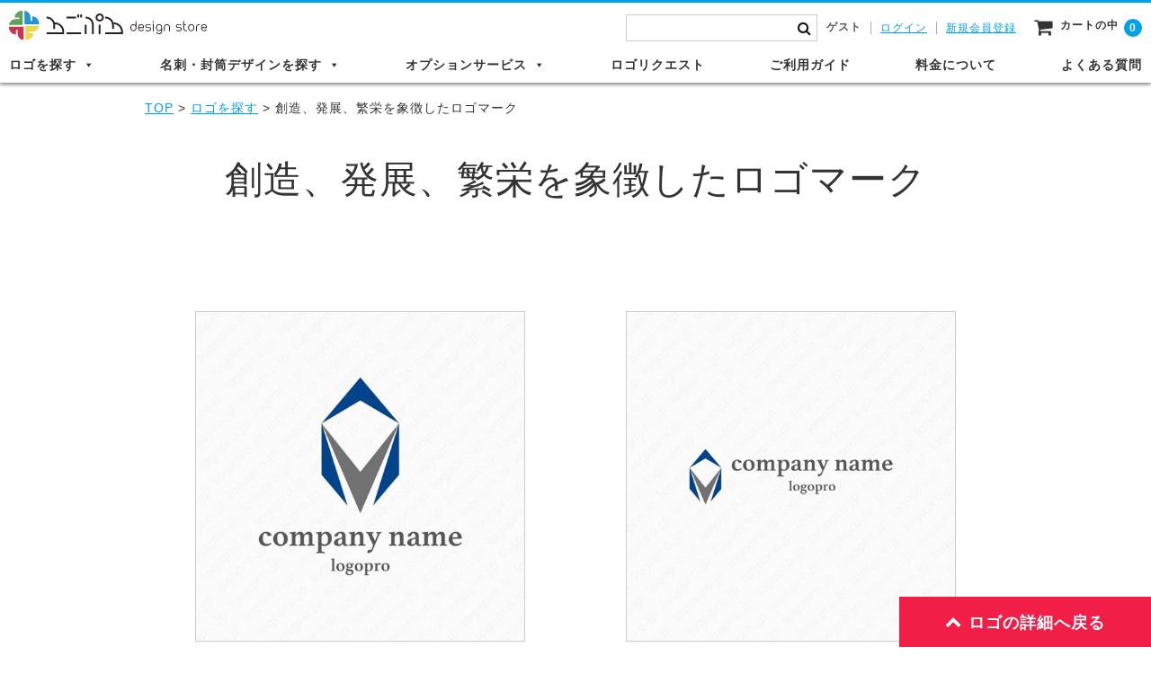

--- FILE ---
content_type: text/html; charset=UTF-8
request_url: https://logopro.jp/creation-development-prosperity/
body_size: 56792
content:
<!DOCTYPE html><html lang="ja"><head>  <script async src="https://www.googletagmanager.com/gtag/js?id=G-S178RLFX6V"></script> <meta charset="UTF-8" /><meta name="viewport" content="width=device-width, user-scalable=no"><meta name="format-detection" content="telephone=no"/><meta name='robots' content='index, follow, max-image-preview:large, max-snippet:-1, max-video-preview:-1' /><meta name="dlm-version" content="5.1.6"><title>創造、発展、繁栄を象徴したロゴマーク - ろごぷろ design store</title><meta name="description" content="ロゴデザインは全て１点限りのオリジナルとなっています。ご購入は先着順になりますのでお気に入りのデザインは早めにお買い求めください。作品の購入後は無料でアレンジ、修正も回数無制限、著作権の完全譲渡をいたします。完成したロゴマークに合わせた名刺や封筒の作成もご依頼いただけます。" /><link rel="canonical" href="https://logopro.jp/creation-development-prosperity/" /><meta property="og:locale" content="ja_JP" /><meta property="og:type" content="article" /><meta property="og:title" content="創造、発展、繁栄を象徴したロゴマーク - ろごぷろ design store" /><meta property="og:description" content="ロゴデザインは全て１点限りのオリジナルとなっています。ご購入は先着順になりますのでお気に入りのデザインは早めにお買い求めください。作品の購入後は無料でアレンジ、修正も回数無制限、著作権の完全譲渡をいたします。完成したロゴマークに合わせた名刺や封筒の作成もご依頼いただけます。" /><meta property="og:url" content="https://logopro.jp/creation-development-prosperity/" /><meta property="og:site_name" content="ろごぷろ design store" /><meta property="article:published_time" content="2022-10-05T22:57:36+00:00" /><meta property="og:image" content="https://logopro.jp/wp-content/uploads/LD2210060100.jpg" /><meta property="og:image:width" content="500" /><meta property="og:image:height" content="500" /><meta property="og:image:type" content="image/jpeg" /><meta name="author" content="ろごぷろ design store" /><meta name="twitter:card" content="summary_large_image" /><meta name="twitter:label1" content="執筆者" /><meta name="twitter:data1" content="ろごぷろ design store" /><style media="all">img:is([sizes=auto i],[sizes^="auto," i]){contain-intrinsic-size:3000px 1500px}
img.wp-smiley,img.emoji{display:inline !important;border:none !important;box-shadow:none !important;height:1em !important;width:1em !important;margin:0 .07em !important;vertical-align:-.1em !important;background:0 0 !important;padding:0 !important}
:root{--wp-block-synced-color:#7a00df;--wp-block-synced-color--rgb:122,0,223;--wp-bound-block-color:var(--wp-block-synced-color);--wp-editor-canvas-background:#ddd;--wp-admin-theme-color:#007cba;--wp-admin-theme-color--rgb:0,124,186;--wp-admin-theme-color-darker-10:#006ba1;--wp-admin-theme-color-darker-10--rgb:0,107,160.5;--wp-admin-theme-color-darker-20:#005a87;--wp-admin-theme-color-darker-20--rgb:0,90,135;--wp-admin-border-width-focus:2px}@media (min-resolution:192dpi){:root{--wp-admin-border-width-focus:1.5px}}.wp-element-button{cursor:pointer}:root .has-very-light-gray-background-color{background-color:#eee}:root .has-very-dark-gray-background-color{background-color:#313131}:root .has-very-light-gray-color{color:#eee}:root .has-very-dark-gray-color{color:#313131}:root .has-vivid-green-cyan-to-vivid-cyan-blue-gradient-background{background:linear-gradient(135deg,#00d084,#0693e3)}:root .has-purple-crush-gradient-background{background:linear-gradient(135deg,#34e2e4,#4721fb 50%,#ab1dfe)}:root .has-hazy-dawn-gradient-background{background:linear-gradient(135deg,#faaca8,#dad0ec)}:root .has-subdued-olive-gradient-background{background:linear-gradient(135deg,#fafae1,#67a671)}:root .has-atomic-cream-gradient-background{background:linear-gradient(135deg,#fdd79a,#004a59)}:root .has-nightshade-gradient-background{background:linear-gradient(135deg,#330968,#31cdcf)}:root .has-midnight-gradient-background{background:linear-gradient(135deg,#020381,#2874fc)}:root{--wp--preset--font-size--normal:16px;--wp--preset--font-size--huge:42px}.has-regular-font-size{font-size:1em}.has-larger-font-size{font-size:2.625em}.has-normal-font-size{font-size:var(--wp--preset--font-size--normal)}.has-huge-font-size{font-size:var(--wp--preset--font-size--huge)}.has-text-align-center{text-align:center}.has-text-align-left{text-align:left}.has-text-align-right{text-align:right}.has-fit-text{white-space:nowrap!important}#end-resizable-editor-section{display:none}.aligncenter{clear:both}.items-justified-left{justify-content:flex-start}.items-justified-center{justify-content:center}.items-justified-right{justify-content:flex-end}.items-justified-space-between{justify-content:space-between}.screen-reader-text{border:0;clip-path:inset(50%);height:1px;margin:-1px;overflow:hidden;padding:0;position:absolute;width:1px;word-wrap:normal!important}.screen-reader-text:focus{background-color:#ddd;clip-path:none;color:#444;display:block;font-size:1em;height:auto;left:5px;line-height:normal;padding:15px 23px 14px;text-decoration:none;top:5px;width:auto;z-index:100000}html :where(.has-border-color){border-style:solid}html :where([style*=border-top-color]){border-top-style:solid}html :where([style*=border-right-color]){border-right-style:solid}html :where([style*=border-bottom-color]){border-bottom-style:solid}html :where([style*=border-left-color]){border-left-style:solid}html :where([style*=border-width]){border-style:solid}html :where([style*=border-top-width]){border-top-style:solid}html :where([style*=border-right-width]){border-right-style:solid}html :where([style*=border-bottom-width]){border-bottom-style:solid}html :where([style*=border-left-width]){border-left-style:solid}html :where(img[class*=wp-image-]){height:auto;max-width:100%}:where(figure){margin:0 0 1em}html :where(.is-position-sticky){--wp-admin--admin-bar--position-offset:var(--wp-admin--admin-bar--height,0px)}@media screen and (max-width:600px){html :where(.is-position-sticky){--wp-admin--admin-bar--position-offset:0px}}
/*! This file is auto-generated */
.wp-block-button__link{color:#fff;background-color:#32373c;border-radius:9999px;box-shadow:none;text-decoration:none;padding:calc(.667em + 2px) calc(1.333em + 2px);font-size:1.125em}.wp-block-file__button{background:#32373c;color:#fff;text-decoration:none}
/*! jQuery UI - v1.10.4 - 2014-01-17
* http://jqueryui.com
* Includes: jquery.ui.core.css, jquery.ui.accordion.css, jquery.ui.autocomplete.css, jquery.ui.button.css, jquery.ui.datepicker.css, jquery.ui.dialog.css, jquery.ui.menu.css, jquery.ui.progressbar.css, jquery.ui.resizable.css, jquery.ui.selectable.css, jquery.ui.slider.css, jquery.ui.spinner.css, jquery.ui.tabs.css, jquery.ui.tooltip.css, jquery.ui.theme.css
* To view and modify this theme, visit http://jqueryui.com/themeroller/?ffDefault=Trebuchet%20MS%2CTahoma%2CVerdana%2CArial%2Csans-serif&fwDefault=bold&fsDefault=1.1em&cornerRadius=4px&bgColorHeader=f6a828&bgTextureHeader=gloss_wave&bgImgOpacityHeader=35&borderColorHeader=e78f08&fcHeader=ffffff&iconColorHeader=ffffff&bgColorContent=eeeeee&bgTextureContent=highlight_soft&bgImgOpacityContent=100&borderColorContent=dddddd&fcContent=333333&iconColorContent=222222&bgColorDefault=f6f6f6&bgTextureDefault=glass&bgImgOpacityDefault=100&borderColorDefault=cccccc&fcDefault=1c94c4&iconColorDefault=ef8c08&bgColorHover=fdf5ce&bgTextureHover=glass&bgImgOpacityHover=100&borderColorHover=fbcb09&fcHover=c77405&iconColorHover=ef8c08&bgColorActive=ffffff&bgTextureActive=glass&bgImgOpacityActive=65&borderColorActive=fbd850&fcActive=eb8f00&iconColorActive=ef8c08&bgColorHighlight=ffe45c&bgTextureHighlight=highlight_soft&bgImgOpacityHighlight=75&borderColorHighlight=fed22f&fcHighlight=363636&iconColorHighlight=228ef1&bgColorError=b81900&bgTextureError=diagonals_thick&bgImgOpacityError=18&borderColorError=cd0a0a&fcError=ffffff&iconColorError=ffd27a&bgColorOverlay=666666&bgTextureOverlay=diagonals_thick&bgImgOpacityOverlay=20&opacityOverlay=50&bgColorShadow=000000&bgTextureShadow=flat&bgImgOpacityShadow=10&opacityShadow=20&thicknessShadow=5px&offsetTopShadow=-5px&offsetLeftShadow=-5px&cornerRadiusShadow=5px
* Copyright 2014 jQuery Foundation and other contributors; Licensed MIT */
.ui-helper-hidden{display:none}.ui-helper-hidden-accessible{border:0;clip:rect(0 0 0 0);height:1px;margin:-1px;overflow:hidden;padding:0;position:absolute;width:1px}.ui-helper-reset{margin:0;padding:0;border:0;outline:0;line-height:1.3;text-decoration:none;font-size:100%;list-style:none}.ui-helper-clearfix:before,.ui-helper-clearfix:after{content:"";display:table;border-collapse:collapse}.ui-helper-clearfix:after{clear:both}.ui-helper-clearfix{min-height:0}.ui-helper-zfix{width:100%;height:100%;top:0;left:0;position:absolute;opacity:0;filter:Alpha(Opacity=0)}.ui-front{z-index:100}.ui-state-disabled{cursor:default !important}.ui-icon{display:block;text-indent:-99999px;overflow:hidden;background-repeat:no-repeat}.ui-widget-overlay{position:fixed;top:0;left:0;width:100%;height:100%}.ui-accordion .ui-accordion-header{display:block;cursor:pointer;position:relative;margin-top:2px;padding:.5em .5em .5em .7em;min-height:0}.ui-accordion .ui-accordion-icons{padding-left:2.2em}.ui-accordion .ui-accordion-noicons{padding-left:.7em}.ui-accordion .ui-accordion-icons .ui-accordion-icons{padding-left:2.2em}.ui-accordion .ui-accordion-header .ui-accordion-header-icon{position:absolute;left:.5em;top:50%;margin-top:-8px}.ui-accordion .ui-accordion-content{padding:1em 2.2em;border-top:0;overflow:auto}.ui-autocomplete{position:absolute;top:0;left:0;cursor:default}.ui-button{display:inline-block;position:relative;padding:0;line-height:normal;margin-right:.1em;cursor:pointer;vertical-align:middle;text-align:center;overflow:visible}.ui-button,.ui-button:link,.ui-button:visited,.ui-button:hover,.ui-button:active{text-decoration:none}.ui-button-icon-only{width:2.2em}button.ui-button-icon-only{width:2.4em}.ui-button-icons-only{width:3.4em}button.ui-button-icons-only{width:3.7em}.ui-button .ui-button-text{display:block;line-height:normal}.ui-button-text-only .ui-button-text{padding:.4em 1em}.ui-button-icon-only .ui-button-text,.ui-button-icons-only .ui-button-text{padding:.4em;text-indent:-9999999px}.ui-button-text-icon-primary .ui-button-text,.ui-button-text-icons .ui-button-text{padding:.4em 1em .4em 2.1em}.ui-button-text-icon-secondary .ui-button-text,.ui-button-text-icons .ui-button-text{padding:.4em 2.1em .4em 1em}.ui-button-text-icons .ui-button-text{padding-left:2.1em;padding-right:2.1em}input.ui-button{padding:.4em 1em}.ui-button-icon-only .ui-icon,.ui-button-text-icon-primary .ui-icon,.ui-button-text-icon-secondary .ui-icon,.ui-button-text-icons .ui-icon,.ui-button-icons-only .ui-icon{position:absolute;top:50%;margin-top:-8px}.ui-button-icon-only .ui-icon{left:50%;margin-left:-8px}.ui-button-text-icon-primary .ui-button-icon-primary,.ui-button-text-icons .ui-button-icon-primary,.ui-button-icons-only .ui-button-icon-primary{left:.5em}.ui-button-text-icon-secondary .ui-button-icon-secondary,.ui-button-text-icons .ui-button-icon-secondary,.ui-button-icons-only .ui-button-icon-secondary{right:.5em}.ui-buttonset{margin-right:7px}.ui-buttonset .ui-button{margin-left:0;margin-right:-.3em}input.ui-button::-moz-focus-inner,button.ui-button::-moz-focus-inner{border:0;padding:0}.ui-datepicker{width:17em;padding:.2em .2em 0;display:none}.ui-datepicker .ui-datepicker-header{position:relative;padding:.2em 0}.ui-datepicker .ui-datepicker-prev,.ui-datepicker .ui-datepicker-next{position:absolute;top:2px;width:1.8em;height:1.8em}.ui-datepicker .ui-datepicker-prev-hover,.ui-datepicker .ui-datepicker-next-hover{top:1px}.ui-datepicker .ui-datepicker-prev{left:2px}.ui-datepicker .ui-datepicker-next{right:2px}.ui-datepicker .ui-datepicker-prev-hover{left:1px}.ui-datepicker .ui-datepicker-next-hover{right:1px}.ui-datepicker .ui-datepicker-prev span,.ui-datepicker .ui-datepicker-next span{display:block;position:absolute;left:50%;margin-left:-8px;top:50%;margin-top:-8px}.ui-datepicker .ui-datepicker-title{margin:0 2.3em;line-height:1.8em;text-align:center}.ui-datepicker .ui-datepicker-title select{font-size:1em;margin:1px 0}.ui-datepicker select.ui-datepicker-month,.ui-datepicker select.ui-datepicker-year{width:49%}.ui-datepicker table{width:100%;font-size:.9em;border-collapse:collapse;margin:0 0 .4em}.ui-datepicker th{padding:.7em .3em;text-align:center;font-weight:700;border:0}.ui-datepicker td{border:0;padding:1px}.ui-datepicker td span,.ui-datepicker td a{display:block;padding:.2em;text-align:right;text-decoration:none}.ui-datepicker .ui-datepicker-buttonpane{background-image:none;margin:.7em 0 0;padding:0 .2em;border-left:0;border-right:0;border-bottom:0}.ui-datepicker .ui-datepicker-buttonpane button{float:right;margin:.5em .2em .4em;cursor:pointer;padding:.2em .6em .3em;width:auto;overflow:visible}.ui-datepicker .ui-datepicker-buttonpane button.ui-datepicker-current{float:left}.ui-datepicker.ui-datepicker-multi{width:auto}.ui-datepicker-multi .ui-datepicker-group{float:left}.ui-datepicker-multi .ui-datepicker-group table{width:95%;margin:0 auto .4em}.ui-datepicker-multi-2 .ui-datepicker-group{width:50%}.ui-datepicker-multi-3 .ui-datepicker-group{width:33.3%}.ui-datepicker-multi-4 .ui-datepicker-group{width:25%}.ui-datepicker-multi .ui-datepicker-group-last .ui-datepicker-header,.ui-datepicker-multi .ui-datepicker-group-middle .ui-datepicker-header{border-left-width:0}.ui-datepicker-multi .ui-datepicker-buttonpane{clear:left}.ui-datepicker-row-break{clear:both;width:100%;font-size:0}.ui-datepicker-rtl{direction:rtl}.ui-datepicker-rtl .ui-datepicker-prev{right:2px;left:auto}.ui-datepicker-rtl .ui-datepicker-next{left:2px;right:auto}.ui-datepicker-rtl .ui-datepicker-prev:hover{right:1px;left:auto}.ui-datepicker-rtl .ui-datepicker-next:hover{left:1px;right:auto}.ui-datepicker-rtl .ui-datepicker-buttonpane{clear:right}.ui-datepicker-rtl .ui-datepicker-buttonpane button{float:left}.ui-datepicker-rtl .ui-datepicker-buttonpane button.ui-datepicker-current,.ui-datepicker-rtl .ui-datepicker-group{float:right}.ui-datepicker-rtl .ui-datepicker-group-last .ui-datepicker-header,.ui-datepicker-rtl .ui-datepicker-group-middle .ui-datepicker-header{border-right-width:0;border-left-width:1px}.ui-dialog{overflow:hidden;position:absolute;top:0;left:0;padding:.2em;outline:0}.ui-dialog .ui-dialog-titlebar{padding:.4em 1em;position:relative}.ui-dialog .ui-dialog-title{float:left;margin:.1em 0;white-space:nowrap;width:90%;overflow:hidden;text-overflow:ellipsis}.ui-dialog .ui-dialog-titlebar-close{position:absolute;right:.3em;top:50%;width:20px;margin:-10px 0 0;padding:1px;height:20px}.ui-dialog .ui-dialog-content{position:relative;border:0;padding:.5em 1em;background:0 0;overflow:auto}.ui-dialog .ui-dialog-buttonpane{text-align:left;border-width:1px 0 0;background-image:none;margin-top:.5em;padding:.3em 1em .5em .4em}.ui-dialog .ui-dialog-buttonpane .ui-dialog-buttonset{float:right}.ui-dialog .ui-dialog-buttonpane button{margin:.5em .4em .5em 0;cursor:pointer}.ui-dialog .ui-resizable-se{width:12px;height:12px;right:-5px;bottom:-5px;background-position:16px 16px}.ui-draggable .ui-dialog-titlebar{cursor:move}.ui-menu{list-style:none;padding:2px;margin:0;display:block;outline:none}.ui-menu .ui-menu{margin-top:-3px;position:absolute}.ui-menu .ui-menu-item{margin:0;padding:0;width:100%;list-style-image:url([data-uri])}.ui-menu .ui-menu-divider{margin:5px -2px;height:0;font-size:0;line-height:0;border-width:1px 0 0}.ui-menu .ui-menu-item a{text-decoration:none;display:block;padding:2px .4em;line-height:1.5;min-height:0;font-weight:400}.ui-menu .ui-menu-item a.ui-state-focus,.ui-menu .ui-menu-item a.ui-state-active{font-weight:400;margin:-1px}.ui-menu .ui-state-disabled{font-weight:400;margin:.4em 0 .2em;line-height:1.5}.ui-menu .ui-state-disabled a{cursor:default}.ui-menu-icons{position:relative}.ui-menu-icons .ui-menu-item a{position:relative;padding-left:2em}.ui-menu .ui-icon{position:absolute;top:.2em;left:.2em}.ui-menu .ui-menu-icon{position:static;float:right}.ui-progressbar{height:2em;text-align:left;overflow:hidden}.ui-progressbar .ui-progressbar-value{margin:-1px;height:100%}.ui-progressbar .ui-progressbar-overlay{background:url(//logopro.jp/wp-content/plugins/cost-calculator-contact-form-7/includes/js/images/animated-overlay.gif);height:100%;filter:alpha(opacity=25);opacity:.25}.ui-progressbar-indeterminate .ui-progressbar-value{background-image:none}.ui-resizable{position:relative}.ui-resizable-handle{position:absolute;font-size:.1px;display:block}.ui-resizable-disabled .ui-resizable-handle,.ui-resizable-autohide .ui-resizable-handle{display:none}.ui-resizable-n{cursor:n-resize;height:7px;width:100%;top:-5px;left:0}.ui-resizable-s{cursor:s-resize;height:7px;width:100%;bottom:-5px;left:0}.ui-resizable-e{cursor:e-resize;width:7px;right:-5px;top:0;height:100%}.ui-resizable-w{cursor:w-resize;width:7px;left:-5px;top:0;height:100%}.ui-resizable-se{cursor:se-resize;width:12px;height:12px;right:1px;bottom:1px}.ui-resizable-sw{cursor:sw-resize;width:9px;height:9px;left:-5px;bottom:-5px}.ui-resizable-nw{cursor:nw-resize;width:9px;height:9px;left:-5px;top:-5px}.ui-resizable-ne{cursor:ne-resize;width:9px;height:9px;right:-5px;top:-5px}.ui-selectable-helper{position:absolute;z-index:100;border:1px dotted #000}.ui-slider{position:relative;text-align:left}.ui-slider .ui-slider-handle{position:absolute;z-index:2;width:1.2em;height:1.2em;cursor:default}.ui-slider .ui-slider-range{position:absolute;z-index:1;font-size:.7em;display:block;border:0;background-position:0 0}.ui-slider.ui-state-disabled .ui-slider-handle,.ui-slider.ui-state-disabled .ui-slider-range{filter:inherit}.ui-slider-horizontal{height:.8em}.ui-slider-horizontal .ui-slider-handle{top:-.3em;margin-left:-.6em}.ui-slider-horizontal .ui-slider-range{top:0;height:100%}.ui-slider-horizontal .ui-slider-range-min{left:0}.ui-slider-horizontal .ui-slider-range-max{right:0}.ui-slider-vertical{width:.8em;height:100px}.ui-slider-vertical .ui-slider-handle{left:-.3em;margin-left:0;margin-bottom:-.6em}.ui-slider-vertical .ui-slider-range{left:0;width:100%}.ui-slider-vertical .ui-slider-range-min{bottom:0}.ui-slider-vertical .ui-slider-range-max{top:0}.ui-spinner{position:relative;display:inline-block;overflow:hidden;padding:0;vertical-align:middle}.ui-spinner-input{border:none;background:0 0;color:inherit;padding:0;margin:.2em 0;vertical-align:middle;margin-left:.4em;margin-right:22px}.ui-spinner-button{width:16px;height:50%;font-size:.5em;padding:0;margin:0;text-align:center;position:absolute;cursor:default;display:block;overflow:hidden;right:0}.ui-spinner a.ui-spinner-button{border-top:none;border-bottom:none;border-right:none}.ui-spinner .ui-icon{position:absolute;margin-top:-8px;top:50%;left:0}.ui-spinner-up{top:0}.ui-spinner-down{bottom:0}.ui-spinner .ui-icon-triangle-1-s{background-position:-65px -16px}.ui-tabs{position:relative;padding:.2em}.ui-tabs .ui-tabs-nav{margin:0;padding:.2em .2em 0}.ui-tabs .ui-tabs-nav li{list-style:none;float:left;position:relative;top:0;margin:1px .2em 0 0;border-bottom-width:0;padding:0;white-space:nowrap}.ui-tabs .ui-tabs-nav .ui-tabs-anchor{float:left;padding:.5em 1em;text-decoration:none}.ui-tabs .ui-tabs-nav li.ui-tabs-active{margin-bottom:-1px;padding-bottom:1px}.ui-tabs .ui-tabs-nav li.ui-tabs-active .ui-tabs-anchor,.ui-tabs .ui-tabs-nav li.ui-state-disabled .ui-tabs-anchor,.ui-tabs .ui-tabs-nav li.ui-tabs-loading .ui-tabs-anchor{cursor:text}.ui-tabs-collapsible .ui-tabs-nav li.ui-tabs-active .ui-tabs-anchor{cursor:pointer}.ui-tabs .ui-tabs-panel{display:block;border-width:0;padding:1em 1.4em;background:0 0}.ui-tooltip{padding:8px;position:absolute;z-index:9999;max-width:300px;-webkit-box-shadow:0 0 5px #aaa;box-shadow:0 0 5px #aaa}body .ui-tooltip{border-width:2px}.ui-widget{font-family:Trebuchet MS,Tahoma,Verdana,Arial,sans-serif;font-size:1.1em}.ui-widget .ui-widget{font-size:1em}.ui-widget input,.ui-widget select,.ui-widget textarea,.ui-widget button{font-family:Trebuchet MS,Tahoma,Verdana,Arial,sans-serif;font-size:1em}.ui-widget-content{border:1px solid #ddd;background:#eee;color:#333}.ui-widget-content a{color:#333}.ui-widget-header{border:1px solid #e78f08;background:#f6a828 url(//logopro.jp/wp-content/plugins/cost-calculator-contact-form-7/includes/js/images/ui-bg_gloss-wave_35_f6a828_500x100.png) 50% 50% repeat-x;color:#fff;font-weight:700}.ui-widget-header a{color:#fff}.ui-state-default,.ui-widget-content .ui-state-default,.ui-widget-header .ui-state-default{border:1px solid #ccc;background:#f6f6f6;font-weight:700;color:#1c94c4}.ui-state-default a,.ui-state-default a:link,.ui-state-default a:visited{color:#1c94c4;text-decoration:none}.ui-state-hover,.ui-widget-content .ui-state-hover,.ui-widget-header .ui-state-hover,.ui-state-focus,.ui-widget-content .ui-state-focus,.ui-widget-header .ui-state-focus{border:1px solid #fbcb09;background:#fdf5ce;font-weight:700;color:#c77405}.ui-state-hover a,.ui-state-hover a:hover,.ui-state-hover a:link,.ui-state-hover a:visited,.ui-state-focus a,.ui-state-focus a:hover,.ui-state-focus a:link,.ui-state-focus a:visited{color:#c77405;text-decoration:none}.ui-state-active,.ui-widget-content .ui-state-active,.ui-widget-header .ui-state-active{border:1px solid #fbd850;background:#fff;font-weight:700;color:#eb8f00}.ui-state-active a,.ui-state-active a:link,.ui-state-active a:visited{color:#eb8f00;text-decoration:none}.ui-state-highlight,.ui-widget-content .ui-state-highlight,.ui-widget-header .ui-state-highlight{border:1px solid #fed22f;background:#ffe45c url(//logopro.jp/wp-content/plugins/cost-calculator-contact-form-7/includes/js/images/ui-bg_highlight-soft_75_ffe45c_1x100.png) 50% top repeat-x;color:#363636}.ui-state-highlight a,.ui-widget-content .ui-state-highlight a,.ui-widget-header .ui-state-highlight a{color:#363636}.ui-state-error,.ui-widget-content .ui-state-error,.ui-widget-header .ui-state-error{border:1px solid #cd0a0a;background:#b81900 url(//logopro.jp/wp-content/plugins/cost-calculator-contact-form-7/includes/js/images/ui-bg_diagonals-thick_18_b81900_40x40.png) 50% 50% repeat;color:#fff}.ui-state-error a,.ui-widget-content .ui-state-error a,.ui-widget-header .ui-state-error a{color:#fff}.ui-state-error-text,.ui-widget-content .ui-state-error-text,.ui-widget-header .ui-state-error-text{color:#fff}.ui-priority-primary,.ui-widget-content .ui-priority-primary,.ui-widget-header .ui-priority-primary{font-weight:700}.ui-priority-secondary,.ui-widget-content .ui-priority-secondary,.ui-widget-header .ui-priority-secondary{opacity:.7;filter:Alpha(Opacity=70);font-weight:400}.ui-state-disabled,.ui-widget-content .ui-state-disabled,.ui-widget-header .ui-state-disabled{opacity:.35;filter:Alpha(Opacity=35);background-image:none}.ui-state-disabled .ui-icon{filter:Alpha(Opacity=35)}.ui-icon{width:16px;height:16px}.ui-icon,.ui-widget-content .ui-icon{background-image:url(//logopro.jp/wp-content/plugins/cost-calculator-contact-form-7/includes/js/images/ui-icons_222222_256x240.png)}.ui-widget-header .ui-icon{background-image:url(//logopro.jp/wp-content/plugins/cost-calculator-contact-form-7/includes/js/images/ui-icons_ffffff_256x240.png)}.ui-state-default .ui-icon{background-image:url(//logopro.jp/wp-content/plugins/cost-calculator-contact-form-7/includes/js/images/ui-icons_ef8c08_256x240.png)}.ui-state-hover .ui-icon,.ui-state-focus .ui-icon{background-image:url(//logopro.jp/wp-content/plugins/cost-calculator-contact-form-7/includes/js/images/ui-icons_ef8c08_256x240.png)}.ui-state-active .ui-icon{background-image:url(//logopro.jp/wp-content/plugins/cost-calculator-contact-form-7/includes/js/images/ui-icons_ef8c08_256x240.png)}.ui-state-highlight .ui-icon{background-image:url(//logopro.jp/wp-content/plugins/cost-calculator-contact-form-7/includes/js/images/ui-icons_228ef1_256x240.png)}.ui-state-error .ui-icon,.ui-state-error-text .ui-icon{background-image:url(//logopro.jp/wp-content/plugins/cost-calculator-contact-form-7/includes/js/images/ui-icons_ffd27a_256x240.png)}.ui-icon-blank{background-position:16px 16px}.ui-icon-carat-1-n{background-position:0 0}.ui-icon-carat-1-ne{background-position:-16px 0}.ui-icon-carat-1-e{background-position:-32px 0}.ui-icon-carat-1-se{background-position:-48px 0}.ui-icon-carat-1-s{background-position:-64px 0}.ui-icon-carat-1-sw{background-position:-80px 0}.ui-icon-carat-1-w{background-position:-96px 0}.ui-icon-carat-1-nw{background-position:-112px 0}.ui-icon-carat-2-n-s{background-position:-128px 0}.ui-icon-carat-2-e-w{background-position:-144px 0}.ui-icon-triangle-1-n{background-position:0 -16px}.ui-icon-triangle-1-ne{background-position:-16px -16px}.ui-icon-triangle-1-e{background-position:-32px -16px}.ui-icon-triangle-1-se{background-position:-48px -16px}.ui-icon-triangle-1-s{background-position:-64px -16px}.ui-icon-triangle-1-sw{background-position:-80px -16px}.ui-icon-triangle-1-w{background-position:-96px -16px}.ui-icon-triangle-1-nw{background-position:-112px -16px}.ui-icon-triangle-2-n-s{background-position:-128px -16px}.ui-icon-triangle-2-e-w{background-position:-144px -16px}.ui-icon-arrow-1-n{background-position:0 -32px}.ui-icon-arrow-1-ne{background-position:-16px -32px}.ui-icon-arrow-1-e{background-position:-32px -32px}.ui-icon-arrow-1-se{background-position:-48px -32px}.ui-icon-arrow-1-s{background-position:-64px -32px}.ui-icon-arrow-1-sw{background-position:-80px -32px}.ui-icon-arrow-1-w{background-position:-96px -32px}.ui-icon-arrow-1-nw{background-position:-112px -32px}.ui-icon-arrow-2-n-s{background-position:-128px -32px}.ui-icon-arrow-2-ne-sw{background-position:-144px -32px}.ui-icon-arrow-2-e-w{background-position:-160px -32px}.ui-icon-arrow-2-se-nw{background-position:-176px -32px}.ui-icon-arrowstop-1-n{background-position:-192px -32px}.ui-icon-arrowstop-1-e{background-position:-208px -32px}.ui-icon-arrowstop-1-s{background-position:-224px -32px}.ui-icon-arrowstop-1-w{background-position:-240px -32px}.ui-icon-arrowthick-1-n{background-position:0 -48px}.ui-icon-arrowthick-1-ne{background-position:-16px -48px}.ui-icon-arrowthick-1-e{background-position:-32px -48px}.ui-icon-arrowthick-1-se{background-position:-48px -48px}.ui-icon-arrowthick-1-s{background-position:-64px -48px}.ui-icon-arrowthick-1-sw{background-position:-80px -48px}.ui-icon-arrowthick-1-w{background-position:-96px -48px}.ui-icon-arrowthick-1-nw{background-position:-112px -48px}.ui-icon-arrowthick-2-n-s{background-position:-128px -48px}.ui-icon-arrowthick-2-ne-sw{background-position:-144px -48px}.ui-icon-arrowthick-2-e-w{background-position:-160px -48px}.ui-icon-arrowthick-2-se-nw{background-position:-176px -48px}.ui-icon-arrowthickstop-1-n{background-position:-192px -48px}.ui-icon-arrowthickstop-1-e{background-position:-208px -48px}.ui-icon-arrowthickstop-1-s{background-position:-224px -48px}.ui-icon-arrowthickstop-1-w{background-position:-240px -48px}.ui-icon-arrowreturnthick-1-w{background-position:0 -64px}.ui-icon-arrowreturnthick-1-n{background-position:-16px -64px}.ui-icon-arrowreturnthick-1-e{background-position:-32px -64px}.ui-icon-arrowreturnthick-1-s{background-position:-48px -64px}.ui-icon-arrowreturn-1-w{background-position:-64px -64px}.ui-icon-arrowreturn-1-n{background-position:-80px -64px}.ui-icon-arrowreturn-1-e{background-position:-96px -64px}.ui-icon-arrowreturn-1-s{background-position:-112px -64px}.ui-icon-arrowrefresh-1-w{background-position:-128px -64px}.ui-icon-arrowrefresh-1-n{background-position:-144px -64px}.ui-icon-arrowrefresh-1-e{background-position:-160px -64px}.ui-icon-arrowrefresh-1-s{background-position:-176px -64px}.ui-icon-arrow-4{background-position:0 -80px}.ui-icon-arrow-4-diag{background-position:-16px -80px}.ui-icon-extlink{background-position:-32px -80px}.ui-icon-newwin{background-position:-48px -80px}.ui-icon-refresh{background-position:-64px -80px}.ui-icon-shuffle{background-position:-80px -80px}.ui-icon-transfer-e-w{background-position:-96px -80px}.ui-icon-transferthick-e-w{background-position:-112px -80px}.ui-icon-folder-collapsed{background-position:0 -96px}.ui-icon-folder-open{background-position:-16px -96px}.ui-icon-document{background-position:-32px -96px}.ui-icon-document-b{background-position:-48px -96px}.ui-icon-note{background-position:-64px -96px}.ui-icon-mail-closed{background-position:-80px -96px}.ui-icon-mail-open{background-position:-96px -96px}.ui-icon-suitcase{background-position:-112px -96px}.ui-icon-comment{background-position:-128px -96px}.ui-icon-person{background-position:-144px -96px}.ui-icon-print{background-position:-160px -96px}.ui-icon-trash{background-position:-176px -96px}.ui-icon-locked{background-position:-192px -96px}.ui-icon-unlocked{background-position:-208px -96px}.ui-icon-bookmark{background-position:-224px -96px}.ui-icon-tag{background-position:-240px -96px}.ui-icon-home{background-position:0 -112px}.ui-icon-flag{background-position:-16px -112px}.ui-icon-calendar{background-position:-32px -112px}.ui-icon-cart{background-position:-48px -112px}.ui-icon-pencil{background-position:-64px -112px}.ui-icon-clock{background-position:-80px -112px}.ui-icon-disk{background-position:-96px -112px}.ui-icon-calculator{background-position:-112px -112px}.ui-icon-zoomin{background-position:-128px -112px}.ui-icon-zoomout{background-position:-144px -112px}.ui-icon-search{background-position:-160px -112px}.ui-icon-wrench{background-position:-176px -112px}.ui-icon-gear{background-position:-192px -112px}.ui-icon-heart{background-position:-208px -112px}.ui-icon-star{background-position:-224px -112px}.ui-icon-link{background-position:-240px -112px}.ui-icon-cancel{background-position:0 -128px}.ui-icon-plus{background-position:-16px -128px}.ui-icon-plusthick{background-position:-32px -128px}.ui-icon-minus{background-position:-48px -128px}.ui-icon-minusthick{background-position:-64px -128px}.ui-icon-close{background-position:-80px -128px}.ui-icon-closethick{background-position:-96px -128px}.ui-icon-key{background-position:-112px -128px}.ui-icon-lightbulb{background-position:-128px -128px}.ui-icon-scissors{background-position:-144px -128px}.ui-icon-clipboard{background-position:-160px -128px}.ui-icon-copy{background-position:-176px -128px}.ui-icon-contact{background-position:-192px -128px}.ui-icon-image{background-position:-208px -128px}.ui-icon-video{background-position:-224px -128px}.ui-icon-script{background-position:-240px -128px}.ui-icon-alert{background-position:0 -144px}.ui-icon-info{background-position:-16px -144px}.ui-icon-notice{background-position:-32px -144px}.ui-icon-help{background-position:-48px -144px}.ui-icon-check{background-position:-64px -144px}.ui-icon-bullet{background-position:-80px -144px}.ui-icon-radio-on{background-position:-96px -144px}.ui-icon-radio-off{background-position:-112px -144px}.ui-icon-pin-w{background-position:-128px -144px}.ui-icon-pin-s{background-position:-144px -144px}.ui-icon-play{background-position:0 -160px}.ui-icon-pause{background-position:-16px -160px}.ui-icon-seek-next{background-position:-32px -160px}.ui-icon-seek-prev{background-position:-48px -160px}.ui-icon-seek-end{background-position:-64px -160px}.ui-icon-seek-start{background-position:-80px -160px}.ui-icon-seek-first{background-position:-80px -160px}.ui-icon-stop{background-position:-96px -160px}.ui-icon-eject{background-position:-112px -160px}.ui-icon-volume-off{background-position:-128px -160px}.ui-icon-volume-on{background-position:-144px -160px}.ui-icon-power{background-position:0 -176px}.ui-icon-signal-diag{background-position:-16px -176px}.ui-icon-signal{background-position:-32px -176px}.ui-icon-battery-0{background-position:-48px -176px}.ui-icon-battery-1{background-position:-64px -176px}.ui-icon-battery-2{background-position:-80px -176px}.ui-icon-battery-3{background-position:-96px -176px}.ui-icon-circle-plus{background-position:0 -192px}.ui-icon-circle-minus{background-position:-16px -192px}.ui-icon-circle-close{background-position:-32px -192px}.ui-icon-circle-triangle-e{background-position:-48px -192px}.ui-icon-circle-triangle-s{background-position:-64px -192px}.ui-icon-circle-triangle-w{background-position:-80px -192px}.ui-icon-circle-triangle-n{background-position:-96px -192px}.ui-icon-circle-arrow-e{background-position:-112px -192px}.ui-icon-circle-arrow-s{background-position:-128px -192px}.ui-icon-circle-arrow-w{background-position:-144px -192px}.ui-icon-circle-arrow-n{background-position:-160px -192px}.ui-icon-circle-zoomin{background-position:-176px -192px}.ui-icon-circle-zoomout{background-position:-192px -192px}.ui-icon-circle-check{background-position:-208px -192px}.ui-icon-circlesmall-plus{background-position:0 -208px}.ui-icon-circlesmall-minus{background-position:-16px -208px}.ui-icon-circlesmall-close{background-position:-32px -208px}.ui-icon-squaresmall-plus{background-position:-48px -208px}.ui-icon-squaresmall-minus{background-position:-64px -208px}.ui-icon-squaresmall-close{background-position:-80px -208px}.ui-icon-grip-dotted-vertical{background-position:0 -224px}.ui-icon-grip-dotted-horizontal{background-position:-16px -224px}.ui-icon-grip-solid-vertical{background-position:-32px -224px}.ui-icon-grip-solid-horizontal{background-position:-48px -224px}.ui-icon-gripsmall-diagonal-se{background-position:-64px -224px}.ui-icon-grip-diagonal-se{background-position:-80px -224px}.ui-corner-all,.ui-corner-top,.ui-corner-left,.ui-corner-tl{border-top-left-radius:4px}.ui-corner-all,.ui-corner-top,.ui-corner-right,.ui-corner-tr{border-top-right-radius:4px}.ui-corner-all,.ui-corner-bottom,.ui-corner-left,.ui-corner-bl{border-bottom-left-radius:4px}.ui-corner-all,.ui-corner-bottom,.ui-corner-right,.ui-corner-br{border-bottom-right-radius:4px}.ui-widget-overlay{background:#666 url(//logopro.jp/wp-content/plugins/cost-calculator-contact-form-7/includes/js/images/ui-bg_diagonals-thick_20_666666_40x40.png) 50% 50% repeat;opacity:.5;filter:Alpha(Opacity=50)}.ui-widget-shadow{margin:-5px 0 0 -5px;padding:5px;background:#000 url(//logopro.jp/wp-content/plugins/cost-calculator-contact-form-7/includes/js/images/ui-bg_flat_10_000000_40x100.png) 50% 50% repeat-x;opacity:.2;filter:Alpha(Opacity=20);border-radius:5px}
.costcf7caloc_slider_div .ui-state-default,.ui-widget-content .ui-state-default,.ui-widget-header .ui-state-default{border-radius:100%;height:30px;width:30px}.costcf7caloc_slider_div.ui-slider-horizontal .ui-slider-handle{top:-11px}.costcf7caloc_slider_div.ui-slider-horizontal{height:10px}div#costcf7caloc_slider_div{margin:60px 0}#costcf7caloc_slider_div :focus{outline:none}#ctooltip{position:absolute;width:auto;background-color:#00000085;color:#fff;text-align:center;padding:2px 5px;border-radius:6px;z-index:1;opacity:1;transition:opacity .6s;font-size:15px;font-weight:700}.costcf7left:after{content:"";position:absolute;top:50%;left:100%;margin-top:-5px;border-width:5px;border-style:solid;border-color:transparent transparent transparent #00000085}.costcf7right:after{content:"";position:absolute;top:50%;right:100%;margin-top:-5px;border-width:5px;border-style:solid;border-color:transparent #00000085 transparent transparent}.costcf7top:after{content:"";position:absolute;top:100%;left:30%;border-width:5px;border-style:solid;border-color:#00000085 transparent transparent}.costcf7bottom:after{content:"";position:absolute;bottom:100%;left:30%;border-width:5px;border-style:solid;border-color:transparent transparent #00000085}
.xo-event-meta{padding:3.8461% 0}.xo-event-meta span{display:block}html[lang=ja] .xo-event-calendar .dashicons{font-family:dashicons !important}
.xo-event-calendar{font-family:Helvetica Neue,Helvetica,Hiragino Kaku Gothic ProN,Meiryo,MS PGothic,sans-serif;overflow:auto;position:relative}.xo-event-calendar td,.xo-event-calendar th{padding:0!important}.xo-event-calendar .calendar:nth-child(n+2) .month-next,.xo-event-calendar .calendar:nth-child(n+2) .month-prev{visibility:hidden}.xo-event-calendar table{background-color:transparent;border-collapse:separate;border-spacing:0;color:#333;margin:0;padding:0;table-layout:fixed;width:100%}.xo-event-calendar table caption,.xo-event-calendar table tbody,.xo-event-calendar table td,.xo-event-calendar table tfoot,.xo-event-calendar table th,.xo-event-calendar table thead,.xo-event-calendar table tr{background:0 0;border:0;margin:0;opacity:1;outline:0;padding:0;vertical-align:baseline}.xo-event-calendar table table tr{display:table-row}.xo-event-calendar table table td,.xo-event-calendar table table th{display:table-cell;padding:0}.xo-event-calendar table.xo-month{border:1px solid #ccc;border-right-width:0;margin:0 0 8px;padding:0}.xo-event-calendar table.xo-month td,.xo-event-calendar table.xo-month th{background-color:#fff;border:1px solid #ccc;padding:0}.xo-event-calendar table.xo-month caption{caption-side:top}.xo-event-calendar table.xo-month .month-header{display:flex;flex-flow:wrap;justify-content:center;margin:4px 0}.xo-event-calendar table.xo-month .month-header>span{flex-grow:1;text-align:center}.xo-event-calendar table.xo-month button{background-color:transparent;border:0;box-shadow:none;color:#333;cursor:pointer;margin:0;overflow:hidden;padding:0;text-shadow:none;width:38px}.xo-event-calendar table.xo-month button[disabled]{cursor:default;opacity:.3}.xo-event-calendar table.xo-month button>span{text-align:center;vertical-align:middle}.xo-event-calendar table.xo-month button span.nav-prev{border-bottom:2px solid #333;border-left:2px solid #333;display:inline-block;font-size:0;height:13px;transform:rotate(45deg);width:13px}.xo-event-calendar table.xo-month button span.nav-next{border-right:2px solid #333;border-top:2px solid #333;display:inline-block;font-size:0;height:13px;transform:rotate(45deg);width:13px}.xo-event-calendar table.xo-month button:hover span.nav-next,.xo-event-calendar table.xo-month button:hover span.nav-prev{border-width:3px}.xo-event-calendar table.xo-month>thead th{border-width:0 1px 0 0;color:#333;font-size:.9em;font-weight:700;padding:1px 0;text-align:center}.xo-event-calendar table.xo-month>thead th.sunday{color:#d00}.xo-event-calendar table.xo-month>thead th.saturday{color:#00d}.xo-event-calendar table.xo-month .month-week{border:0;overflow:hidden;padding:0;position:relative;width:100%}.xo-event-calendar table.xo-month .month-week table{border:0;margin:0;padding:0}.xo-event-calendar table.xo-month .month-dayname{border-width:1px 0 0 1px;bottom:0;left:0;position:absolute;right:0;top:0}.xo-event-calendar table.xo-month .month-dayname td{border-width:1px 1px 0 0;padding:0}.xo-event-calendar table.xo-month .month-dayname td div{border-width:1px 1px 0 0;font-size:100%;height:1000px;line-height:1.2em;padding:4px;text-align:right}.xo-event-calendar table.xo-month .month-dayname td div.other-month{opacity:.6}.xo-event-calendar table.xo-month .month-dayname td div.today{color:#00d;font-weight:700}.xo-event-calendar table.xo-month .month-dayname-space{height:1.5em;position:relative;top:0}.xo-event-calendar table.xo-month .month-event{background-color:transparent;position:relative;top:0}.xo-event-calendar table.xo-month .month-event td{background-color:transparent;border-width:0 1px 0 0;padding:0 1px 2px}.xo-event-calendar table.xo-month .month-event-space{background-color:transparent;height:1.5em}.xo-event-calendar table.xo-month .month-event-space td{border-width:0 1px 0 0}.xo-event-calendar table.xo-month .month-event tr,.xo-event-calendar table.xo-month .month-event-space tr{background-color:transparent}.xo-event-calendar table.xo-month .month-event-title{background-color:#ccc;border-radius:3px;color:#666;display:block;font-size:.8em;margin:1px;overflow:hidden;padding:0 4px;text-align:left;white-space:nowrap}.xo-event-calendar p.holiday-title{font-size:90%;margin:0;padding:2px 0;vertical-align:middle}.xo-event-calendar p.holiday-title span{border:1px solid #ccc;margin:0 6px 0 0;padding:0 0 0 18px}.xo-event-calendar .loading-animation{left:50%;margin:-20px 0 0 -20px;position:absolute;top:50%}@media(min-width:600px){.xo-event-calendar .calendars.columns-2{-moz-column-gap:15px;column-gap:15px;display:grid;grid-template-columns:repeat(2,1fr);row-gap:5px}.xo-event-calendar .calendars.columns-2 .month-next,.xo-event-calendar .calendars.columns-2 .month-prev{visibility:hidden}.xo-event-calendar .calendars.columns-2 .calendar:first-child .month-prev,.xo-event-calendar .calendars.columns-2 .calendar:nth-child(2) .month-next{visibility:visible}.xo-event-calendar .calendars.columns-3{-moz-column-gap:15px;column-gap:15px;display:grid;grid-template-columns:repeat(3,1fr);row-gap:5px}.xo-event-calendar .calendars.columns-3 .month-next,.xo-event-calendar .calendars.columns-3 .month-prev{visibility:hidden}.xo-event-calendar .calendars.columns-3 .calendar:first-child .month-prev,.xo-event-calendar .calendars.columns-3 .calendar:nth-child(3) .month-next{visibility:visible}.xo-event-calendar .calendars.columns-4{-moz-column-gap:15px;column-gap:15px;display:grid;grid-template-columns:repeat(4,1fr);row-gap:5px}.xo-event-calendar .calendars.columns-4 .month-next,.xo-event-calendar .calendars.columns-4 .month-prev{visibility:hidden}.xo-event-calendar .calendars.columns-4 .calendar:first-child .month-prev,.xo-event-calendar .calendars.columns-4 .calendar:nth-child(4) .month-next{visibility:visible}}.xo-event-calendar.xo-calendar-loading .xo-months{opacity:.5}.xo-event-calendar.xo-calendar-loading .loading-animation{animation:loadingCircRot .8s linear infinite;border:5px solid rgba(0,0,0,.2);border-radius:50%;border-top-color:#4285f4;height:40px;width:40px}@keyframes loadingCircRot{0%{transform:rotate(0deg)}to{transform:rotate(359deg)}}.xo-event-calendar.is-style-legacy table.xo-month .month-header>span{font-size:120%;line-height:28px}.xo-event-calendar.is-style-regular table.xo-month button:not(:hover):not(:active):not(.has-background){background-color:transparent;color:#333}.xo-event-calendar.is-style-regular table.xo-month button>span{text-align:center;vertical-align:middle}.xo-event-calendar.is-style-regular table.xo-month button>span:not(.dashicons){font-size:2em;overflow:hidden;text-indent:100%;white-space:nowrap}.xo-event-calendar.is-style-regular table.xo-month .month-next,.xo-event-calendar.is-style-regular table.xo-month .month-prev{height:2em;width:2em}.xo-event-calendar.is-style-regular table.xo-month .month-header{align-items:center;display:flex;justify-content:center;padding:.2em 0}.xo-event-calendar.is-style-regular table.xo-month .month-header .calendar-caption{flex-grow:1}.xo-event-calendar.is-style-regular table.xo-month .month-header>span{font-size:1.1em}.xo-event-calendar.is-style-regular table.xo-month>thead th{background:#fafafa;font-size:.8em}.xo-event-calendar.is-style-regular table.xo-month .month-dayname td div{font-size:1em;padding:.2em}.xo-event-calendar.is-style-regular table.xo-month .month-dayname td div.today{color:#339;font-weight:700}.xo-event-calendar.is-style-regular .holiday-titles{display:inline-flex;flex-wrap:wrap;gap:.25em 1em}.xo-event-calendar.is-style-regular p.holiday-title{font-size:.875em;margin:0 0 .5em}.xo-event-calendar.is-style-regular p.holiday-title span{margin:0 .25em 0 0;padding:0 0 0 1.25em}
html,body,div,span,applet,object,iframe,h1,h2,h3,h4,h5,h6,p,blockquote,pre,a,abbr,acronym,address,big,cite,code,del,dfn,em,img,ins,kbd,q,s,samp,small,strike,strong,sub,sup,tt,var,b,u,i,center,dl,dt,dd,ol,ul,li,fieldset,form,label,legend,table,caption,tbody,tfoot,thead,tr,th,td,article,aside,canvas,details,embed,figure,figcaption,footer,header,hgroup,menu,nav,output,ruby,section,summary,time,mark,audio,video{margin:0;padding:0;border:0;font-size:100%;vertical-align:baseline}body{line-height:1}ol,ul{list-style:none}blockquote,q{quotes:none}blockquote:before,blockquote:after,q:before,q:after{content:'';content:none}table{border-collapse:collapse;border-spacing:0}caption,th,td{text-align:left}h1,h2,h3,h4,h5,h6{clear:both}html{overflow-y:scroll;font-size:100%;-webkit-text-size-adjust:100%;-ms-text-size-adjust:100%}a:focus{outline:thin dotted}article,aside,details,figcaption,figure,footer,header,hgroup,nav,section{display:block}audio,canvas,video{display:inline-block}audio:not([controls]){display:none}del{color:#333}ins{background:#fff9c0;text-decoration:none}hr{background-color:#ccc;border:0;height:1px;margin:24px;margin-bottom:1.714285714rem}sub,sup{font-size:75%;line-height:0;position:relative;vertical-align:baseline}sup{top:-.5em}sub{bottom:-.25em}small{font-size:smaller}img{border:0;-ms-interpolation-mode:bicubic}.clear:after,.wrapper:after,.format-status .entry-header:after{clear:both}.clear:before,.clear:after,.wrapper:before,.wrapper:after,.format-status .entry-header:before,.format-status .entry-header:after{display:table;content:""}.cf:before,.cf:after{display:table;content:" "}.cf:after{clear:both}.cf{*zoom:1;}*{-moz-box-sizing:border-box;-webkit-box-sizing:border-box;-o-box-sizing:border-box;-ms-box-sizing:border-box;box-sizing:border-box}body{color:#262626;font-family:Helvetica,Arial,sans-serif;font-size:.875em;margin:0;padding:0;line-height:150%;background-color:#fff;word-wrap:break-word}img{margin:0;padding:0;vertical-align:bottom;-webkit-transition:.3s ease all;-moz-transition:.3s ease all;-o-transition:.3s ease all;transition:.3s ease all}a{color:gray;text-decoration:none}a:hover{color:#262626;text-decoration:underline}ul,li{margin:0;padding:0;list-style:none}p{margin:0;padding:0}em{color:#999;font-size:.8em;font-weight:400;font-style:normal}.textleft,div.textleft{text-align:left}.textright,div.textright{text-align:right}.textcenter,div.textcenter{text-align:center}.alignleft,div.alignleft{margin:0;padding:0 10px 10px 0;float:left}.alignright,div.alignright{margin:0;padding:10px 0 0 10px;float:right}.aligncenter,div.aligncenter{display:block;margin-left:auto;margin-right:auto}.error_message{color:red;font-size:13px;font-weight:700;line-height:20px;margin-bottom:.384615em}.wp-caption{margin:10px 0;padding-top:4px;background-color:#f3f3f3;border:1px solid #ddd;text-align:center;-webkit-border-radius:3px;-moz-border-radius:3px;border-radius:3px}.wp-caption img{margin:0;padding:0;border:0 none}.wp-caption p{font-size:11px;margin:0;padding:0 4px 5px;line-height:17px}input,select,textarea{font-size:1em;-webkit-appearance:none;-moz-appearance:none;appearance:none;-webkit-border-radius:0;-moz-border-radius:0;border-radius:0}select{max-width:100%;padding:.5714285em 2.14286em .5714285em .5714285em;background:url(//logopro.jp/wp-content/themes/welcart_basic/images/select-arrow.gif) center right 10px no-repeat;border:1px solid #bbb}textarea{width:100%;height:100px;border:1px solid #bbb}input[type=text],input[type=password],input[type=email],input[type=tel],input[type=search],input[type=url]{padding:.5714285em;border:1px solid #bbb}input[type=button],input[type=submit],input[type=reset]{padding:.714288em 1.42857em;background-color:#efefef;border:none;-webkit-transition:.3s ease all;-moz-transition:.3s ease all;-o-transition:.3s ease all;transition:.3s ease all;-webkit-border-radius:3px;-moz-border-radius:3px;border-radius:3px}input[type=button]:hover,input[type=submit]:hover,input[type=reset]:hover{background-color:#ddd;cursor:pointer}input[type=checkbox]{border:1px solid #ccc;-webkit-appearance:checkbox;-moz-appearance:checkbox;appearance:checkbox}input[type=radio]{border:1px solid #bbb;-webkit-appearance:radio;-moz-appearance:radio;appearance:radio}input[type=file]{border:none}.campaign_message{font-size:12px;font-weight:700;color:#d3222a;margin-top:5px;background-color:#efefef;text-align:center}#itempage .campaign_message{font-size:14px;margin:0 0 15px;background:0 0;letter-spacing:.5px}header{position:relative;width:100%;margin-bottom:1.4286em;border-bottom:3px solid #efefef}.site-description{min-height:40px;color:#fff;font-size:.85714em;font-weight:700;padding:.8333em 6.6667em .8333em .8333em;background:#131313;overflow:hidden}.snav{width:auto;float:right;padding-top:1.07143em;margin-right:.714286em}.snav i{font-size:1.57143em;padding:.454545em}.incart-btn span{display:none}.snav ul li i{color:#131313}.incart-btn a{position:relative}.incart-btn .total-quant{display:inline-block;font-weight:700;position:absolute;top:0;left:0;width:auto;min-width:20px;max-width:30px;height:20px;color:#fff;background-color:#fba60d;-webkit-border-radius:50%;-moz-border-radius:50%;border-radius:50%;text-align:center;vertical-align:text-bottom}.snav .membership{float:left}.snav .membership a{display:block}.snav .membership ul{display:none;position:absolute;width:100%;left:0;padding:1.4286em .714286em .714286em;background-color:#fff;border-bottom:1px solid #ccc;z-index:2}.snav .membership.On ul{display:block}.snav .membership li{float:none;background:0 0;border-bottom:1px solid #e0e0e0;margin:0 0 1.07143em .714286em;padding-bottom:.357143em}.snav .membership li:first-child{margin-left:0}.snav .membership li:last-child{margin-bottom:0;border:none}.incart-btn{float:left}.incart-btn a{display:block;color:#262626}.search-box{float:left}.snav .search-box i{font-size:1.42857em;padding:.5em}.search-box form{display:none}.search-box.On form{display:block;position:absolute;left:0;width:100%;padding:1.4286em .714286em .714286em;background-color:#fff}.search-box div.s-box{display:block;position:relative;width:100%;border:1px solid #ccc;float:right;text-align:center}.search-box input[type=text]{width:100%;border:none}.search-box .searchsubmit{color:#aaa;font-size:1.14286em;font-family:FontAwesome;position:absolute;right:0;top:0;padding:.3124995em;background:0 0;-webkit-border-radius:0;-moz-border-radius:0;border-radius:0}.search-box .searchsubmit:hover{background:0 0}h1.site-title,div.site-title{clear:none;font-size:1.785712em;font-weight:700;padding:1em .6em 1em .4em;float:left;line-height:1em;text-align:center}h1.site-title a,div.site-title a{color:#000}h1.site-title img,div.site-title img{width:100%;height:auto}header div.nav-menu-open,header div.header-nav-container{display:none}#site-navigation{clear:both;padding:0 1.07143em}#site-navigation li a{display:block;margin-bottom:1.07143em;padding-bottom:.357143em;border-bottom:1px solid #e0e0e0}#site-navigation li li{margin-left:1em}#site-navigation label,#site-navigation input[type=checkbox].on-off{display:none}#site-navigation label{display:block;position:absolute;top:0;right:0;width:auto;padding:0;text-align:right}#site-navigation label span{display:block;padding:.714286em}#site-navigation label span:before{content:"\f03a";display:block;color:#fff;font-family:FontAwesome;font-size:1.5714em;vertical-align:text-bottom}header #site-navigation input#panel.on-off+div.nav-menu-open,header #site-navigation input#panel.on-off+div.header-nav-container{display:block;height:0;overflow:hidden}header #site-navigation input#panel.on-off:checked+div.nav-menu-open,header #site-navigation input#panel.on-off:checked+div.header-nav-container{position:absolute;left:0;width:100%;height:auto;background-color:#fff;z-index:1}#site-navigation ul{padding:1.4286em .714286em .714286em}#site-navigation ul ul{padding:0}#secondary{padding:2.14289em 0;border-top:5px solid #eee}#secondary h3{margin-bottom:1.07143em;padding-bottom:.357143em;border-bottom:3px solid #eee}#secondary .widget_title>img{width:20px;height:20px;margin-right:.714286em;vertical-align:top}#secondary section{margin-bottom:2.14286em;padding:0 .714286em}#secondary .columnleft section:last-child,#secondary .columncenter section:last-child{margin-bottom:2.14286em}#secondary section:last-child{margin-bottom:0}.widget_welcart_bestseller ul{padding:0 .714286em}.widget_welcart_bestseller li{margin-bottom:.714286em;padding-bottom:.714286em;border-bottom:1px solid #e0e0e0;overflow:hidden}.widget_welcart_bestseller li a{display:inline-block;padding-bottom:.357143em}.widget_welcart_bestseller .itemimg{width:25% !important;float:right;text-align:center}.widget_welcart_bestseller .itemimg img{width:100%;height:auto}.widget_welcart_bestseller .itemname{width:70%;text-align:left}.widget_welcart_bestseller .itemprice{font-weight:700;width:70%;text-align:right}.widget_welcart_bestseller .itemsoldout{color:#e00;font-size:.85714em;font-weight:700;width:70%;text-align:right}.widget_welcart_bestseller .tax_inc_block{margin:-3px 0 0;padding-right:7px;text-align:right;font-size:12px;width:70%}.widget_welcart_bestseller .tax_inc_block em{margin-right:3px;color:#262626}.widget_welcart_featured ul{padding:0 .714286em !important}.widget_welcart_featured .featured_list{margin-bottom:.714286em;padding-bottom:.714286em;border-bottom:1px solid #e0e0e0;overflow:hidden}.widget_welcart_featured .thumimg{width:25% !important;float:right;text-align:center}.widget_welcart_featured .thumimg img{width:100%;height:auto}.widget_welcart_featured .thumtitle{width:70%;text-align:left}.widget_welcart_category ul{padding:0 .714286em}.widget_welcart_category li{padding-bottom:.714286em;line-height:200%}.widget_welcart_category li:last-child{padding-bottom:0}.widget_welcart_category li ul{margin-left:1.07143em;padding:0}.widget_welcart_category li li{padding:0}.widget_welcart_category li li a{display:block;padding:0}.widget_welcart_category li li a:before{display:none}.widget_welcart_category ul ul ul{display:block !important}.widget_welcart_calendar table{width:46%;margin:0 2% 2%;border:1px solid #ccc;border-collapse:collapse;float:left}.widget_welcart_calendar th{color:#fff;background-color:#131313;border:1px solid #ccc;text-align:center}.widget_welcart_calendar td{border:1px solid #ccc;text-align:center}.widget_welcart_calendar .businessday{color:#262626;background-color:#fff0d1}.welcart_blog_calendar table{width:100%;border:1px solid #ccc;border-collapse:collapse}.welcart_blog_calendar th{color:#fff;background-color:#131313;border:1px solid #ccc;text-align:center}.welcart_blog_calendar td{border:1px solid #ccc;text-align:center}.widget_welcart_search .searchtext{width:75%;padding:.5714285em;border:1px solid #ccc;border-right:none}.widget_welcart_search #searchsubmit{color:#fff;width:25%;padding:.5em 0;background-color:#ff8c00;border:none;-webkit-border-radius:0;-moz-border-radius:0;border-radius:0;-webkit-transition:.3s ease all;-moz-transition:.3s ease all;-o-transition:.3s ease all;transition:.3s ease all}.widget_welcart_search #searchsubmit:hover{cursor:pointer;background-color:orange}.widget_welcart_search div{margin-top:.714286em;background-color:#efefef;text-align:center}.widget_welcart_search div a{display:block;color:#262626;line-height:200%;-webkit-transition:.3s ease all;-moz-transition:.3s ease all;-o-transition:.3s ease all;transition:.3s ease all}.widget_welcart_search div a:hover{background-color:#ddd;text-decoration:none}.widget_welcart_login .loginbox{padding:0 .714286em}.widget_welcart_login .loginbox div{font-weight:700}.widget_welcart_login label{line-height:180%}.widget_welcart_login input.loginmail,.widget_welcart_login input.loginpass{width:100%;margin-bottom:.357143em;padding:.357143em;border:1px solid #ccc}.widget_welcart_login input#member_loginw,.widget_welcart_login input#member_login{font-size:14px;color:#fff;width:60%;margin-bottom:.357143em;padding:.714286em 1.42857em;background-color:#ff8c00;-webkit-border-radius:3px;-moz-border-radius:3px;border-radius:3px}.widget_welcart_login input#member_loginw:hover,.widget_welcart_login input#member_login:hover{background-color:orange}.widget_welcart_login .loginbox a.usces_logout_a,.widget_welcart_login .loginbox a.login_widget_mem_info_a{display:inline-block;margin:.357143em 0 0 1.071428em}.widget_welcart_login .loginbox .submit{padding:0}.widget_welcart_login .liwpp_area{padding:.714286em .714286em 0}.usces_recent_entries ul,.widget_welcart_page ul,.widget_welcart_post ul{padding:0 .714286em}.usces_recent_entries li a,.widget_welcart_page li a,.widget_welcart_post li a{display:inline-block;padding-bottom:.357143em}.usces_recent_entries li,.widget_welcart_page li,.widget_welcart_post li{border-bottom:1px solid #e0e0e0;margin-bottom:.714286em;padding-bottom:.357143em}.usces_recent_entries li li,.widget_welcart_page li li{border-bottom:none;margin-bottom:0;padding-bottom:0}.widget_archive ul,.widget_categories ul,.widget_meta ul,.widget_recent_entries ul,.widget_recent_comments ul{padding:0 .714286em}.widget_archive li a,.widget_categories li a,.widget_meta li a,.widget_recent_entries li a,.widget_recent_comments li a{display:inline-block;padding-bottom:.357143em}.widget_nav_menu ul,.widget_pages ul{padding:0 .714286em}.widget_nav_menu ul li,.widget_pages li{margin-bottom:.357143em}.widget_nav_menu ul li a,.widget_pages li a{display:inline-block;padding-bottom:.357143em}.widget_categories label,.widget_archive label{display:block;margin-bottom:.5em}.widget_calendar table{width:100%;margin:0 2% .714286em;border:1px solid #ccc;border-collapse:collapse}.widget_calendar th{color:#fff;background-color:#131313;border:1px solid #ccc;text-align:center}.widget_calendar td{border:1px solid #ccc;text-align:center}.widget_search div{position:relative;border:1px solid #ccc}.widget_search .search-text{width:100%;padding:.357143em;border:none}.widget_search .searchsubmit{font-family:FontAwesome;color:#131313;padding:.357143em;background:0 0;position:absolute;right:0;top:0}.widget_search .searchsubmit:hover{background:0 0;cursor:pointer}.widget_basic_item_list .item-list{letter-spacing:-.5em}.widget_basic_item_list article{display:inline-block;padding:.714286em;width:50%;letter-spacing:normal;vertical-align:text-top}.widget_basic_item_list a{display:block}.widget_basic_item_list .itemimg{margin-bottom:.357143em;text-align:center}.widget_basic_item_list .itemprice{font-weight:700;text-align:right}.widget_basic_item_list .tax_inc_block{margin:-3px 0 0;padding-right:7px;text-align:right;font-size:12px}.widget_basic_item_list .tax_inc_block em{margin-right:3px;color:#262626}#toTop{position:fixed;right:50px;bottom:30%}#toTop a{display:block}#toTop i{color:#aaa;font-size:3.214289em;-webkit-transition:.3s ease all;-moz-transition:.3s ease all;-o-transition:.3s ease all;transition:.3s ease all}#toTop i:hover{color:#131313}footer{color:#fff;padding:.714286em 1.07143em;background-color:#131313}footer a{color:#fff}footer a:hover{color:#aaa;text-decoration:none}footer nav{padding:1.071428em 0}footer nav li{margin-bottom:1.071428em}footer nav li:last-child{margin-bottom:0}footer nav li:nth-of-type(6n){clear:both}footer nav ul ul{margin:.5714285em 0 0 1.071428em}footer nav li li{width:100%;margin-bottom:0;float:none}footer nav li li:before{display:none}footer nav li li{width:100%;margin-bottom:10px;padding-right:0;float:none}footer nav li li:before{display:none}footer nav li li:nth-of-type(6n){clear:none}footer nav li li li:before{content:"\f105";display:inline-block;color:#fff;font-family:FontAwesome;font-size:10px;font-weight:700;margin-right:.8em}.copyright{padding:1.071428em 0;text-align:center}#content{padding:0 .714286em 2.142856em}#content header{position:inherit;margin:0 0 1.42857em;padding:0;border:none}#content .page-title,#content .entry-title{font-size:1.142857em;margin-bottom:1.25em;line-height:1.25em}.type-grid .tax_inc_block,.front-il .tax_inc_block,.search-li .tax_inc_block,.assistance_item .tax_inc_block{margin-top:-2px;text-align:right;font-size:12px}.type-grid .tax_inc_block em,.front-il .tax_inc_block em,.search-li .tax_inc_block em,.assistance_item .tax_inc_block em{margin-right:3px;color:#262626}.main-image{padding:0 .714286em 0}.main-image img{width:100%;height:auto}.front-il{letter-spacing:-.5em}.blog #content .front-il article{margin-bottom:0;padding-bottom:0;border:none}.front-il article{display:inline-block;width:46%;margin-right:8%;padding:1.42857em 0 0;letter-spacing:normal;vertical-align:text-top}.front-il article:nth-of-type(even){margin-right:0}.front-il .itemimg{margin-bottom:.357143em;text-align:center}.front-il .itemimg a{display:block}.front-il .itemimg img{width:100%;height:auto}.front-il .itemname{max-height:63px;overflow:hidden}.front-il .itemname span{font-size:.9em}.front-il .itemprice{font-weight:700;height:22px;text-align:right}.front-il .itemsoldout{color:#e00;font-size:.85714em;font-weight:700;height:22px;text-align:right}.front-il .no-date{margin-top:1.42857em;letter-spacing:normal}.blog #content article{margin-bottom:1.42857em;padding-bottom:1.42857em;border-bottom:1px solid #eaeaea}.blog #content .entry-title{margin-bottom:20px}.blog #content .entry-meta{margin-bottom:20px}.blog #content .entry-content{margin-bottom:0}.blog #content .entry-content .loopimg{margin-bottom:20px}.cat-il.type-grid{margin-bottom:1.42857em;letter-spacing:-.5em}.cat-il.type-grid article{display:inline-block;width:46%;margin-right:8%;padding:1.42857em 0 0;letter-spacing:normal;vertical-align:text-top}.cat-il.type-grid article:nth-of-type(even){margin-right:0}.cat-il.type-grid .itemimg{margin-bottom:.357143em;text-align:center}.cat-il.type-grid .itemimg a{display:block}.cat-il.type-grid .itemimg img{width:100%;height:auto}.cat-il.type-grid .itemname{height:63px;overflow:hidden}.cat-il.type-grid .itemname span{font-size:.9em}.cat-il.type-grid .itemprice{font-weight:700;height:22px;text-align:right}.cat-il.type-grid .itemsoldout{color:#e00;font-size:.85714em;font-weight:700;height:22px;text-align:right}.post-li article{margin-bottom:1.071428em;padding-bottom:1.071428em;border-bottom:1px solid #e0e0e0;overflow:hidden}.post-li .post-title{font-size:1.142857em;margin-bottom:.625em}.post-li time{display:block;margin-bottom:.714286em}.post-li .loopimg{width:20%;float:left;margin-right:5%}.post-li .loopexp{width:75%;float:left}.post-li img{width:100%;height:auto}.pagination_wrapper{position:relative;clear:both;overflow:hidden}.pagination_wrapper ul{position:relative;left:50%;float:left;list-style:none}.pagination_wrapper li{position:relative;left:-50%;margin:.178em;float:left}.pagination_wrapper li .current{display:block;color:#fff;padding:.357143em .714286em;background-color:#131313;border:1px solid #131313;text-decoration:none}.pagination_wrapper li .dots{line-height:33px}.pagination_wrapper li a{display:block;color:#262626;padding:.357143em .714286em;background-color:#eee;border:1px solid #ddd}.entry-content p,.item-description p{margin-bottom:1.42857em;line-height:1.42857em}.entry-content table,.item-description table{width:100%;margin-bottom:.714286em;border:1px solid #ccc;border-collapse:collapse}.entry-content th,.item-description th{padding:.714286em;background-color:#ddd;border:1px solid #ccc}.entry-content td,.item-description td{padding:.714286em;border:1px solid #ccc}.entry-content ul,.entry-content ol,.item-description ul,.item-description ol{margin:0 0 1.42857em 1.42857em}.entry-content ul li,.item-description ul li{list-style:disc;line-height:180%}.entry-content ol li,.item-description ol li{list-style:decimal;line-height:180%}.entry-content h1,.item-description h1{font-size:1.142857em;margin-bottom:1.07143em}.entry-content h2,.item-description h2{font-size:1.142857em;border-bottom:3px solid #eee;margin-bottom:1.25em;padding-bottom:.312502em;line-height:1.25em}.entry-content h3,.item-description h3{margin-bottom:1.071428em;padding-left:.357143em;border-left:5px solid #262626;line-height:140%}.entry-content h4,.item-description h4{margin-bottom:1.071428em;padding:.357143em;background-color:#efefef}.entry-content h5,.item-description h5{margin-bottom:1.071428em}.entry-content h6,.item-description h6{color:#777;margin-bottom:1.071428em}.widget img,.entry-content img,.item-description img{max-width:100%;height:auto}.entry-content iframe,.item-description iframe{max-width:100%}.entry-content input[type=file],.item-description input[type=file]{border:none}.entry-content input[type=submit],.item-description input[type=submit]{color:#fff;background-color:#ff8c00}.entry-content input[type=submit]:hover,.item-description input[type=submit]:hover{background-color:orange}.entry-content ul.wp-block-gallery{margin-right:0;margin-left:0}.entry-content .wp-block-calendar{margin:0 0 1.42857em}.entry-content .wp-block-latest-comments{margin:0 0 1.42857em}.entry-content .wp-block-latest-comments .wp-block-latest-comments__comment{display:flex}.entry-content .wp-block-latest-comments article{width:calc(100% - 2.5em - 0.75em)}.entry-content .wp-block-latest-comments article .wp-block-latest-comments__comment-meta{margin:0;background-color:initial;color:initial;padding:0}.entry-content .wp-block-latest-comments article .wp-block-latest-comments__comment-meta a{text-decoration:underline;color:gray}.entry-content .wp-block-latest-comments article .wp-block-latest-comments__comment-excerpt{margin:0}.entry-content .wp-block-search{margin:0 0 1.42857em}.entry-content .wp-block-navigation__container{margin:0}.entry-content .wp-block-post-template.is-flex-container,.entry-content .wp-block-post-template{list-style:none;margin:0 0 1.42857em}.entry-content .wp-block-post-template li{list-style:none;margin:0 0 1.42857em}.entry-content hr.wp-block-separator{margin:24px 0}.entry-content .wp-block-navigation,.entry-content .wp-block-loginout,.entry-content .wp-block-post-comments,.entry-content .wp-block-post-navigation-link,.entry-content .wp-block-post-terms,.entry-content .wp-block-post-date,.entry-content .wp-block-post-author,.entry-content .wp-block-post-content,.entry-content .wp-block-post-featured-image,.entry-content .wp-block-post-excerpt,.entry-content .wp-block-post-title,.entry-content .wp-block-query,.entry-content .wp-block-site-tagline,.entry-content .wp-block-site-title,.entry-content .wp-block-site-logo,.entry-content .wp-block-media-text,.entry-content .wp-block-cover,.entry-content .wp-block-group,.entry-content .wp-block-columns{margin:1.42857em 0}.entry-content .wp-block-query li h2{padding:0;border:none}.entry-content .wp-block-post-comments .comment-list{margin:0 0 1.42857em}.entry-content .wp-block-post-comments .comment-list li{list-style:none}.entry-content .wp-block-post-comments .comment-list p{margin:.7142em 0 0}.entry-content .wp-block-post-comments .comment-list .reply{text-align:right}.entry-content{margin-bottom:1.42857em}.entry-meta{margin-bottom:1.42857em;padding-left:1.071428em;border-left:3px solid #cccaca}.entry-meta span{display:block}.entry-meta .date:before{display:inline-block;content:"\f1fa";color:#262626;font-family:FontAwesome;font-size:11px;margin-right:.7em}.entry-meta .cat:before{content:"\f0f6";display:inline-block;color:#262626;font-family:FontAwesome;font-size:11px;margin-right:.7em}.entry-meta .tag:before{content:"\f02b";display:inline-block;color:#262626;font-family:FontAwesome;font-size:11px;margin-right:.7em}.entry-meta .author:before{content:"\f007 ";display:inline-block;color:#262626;font-family:FontAwesome;font-size:11px;margin-right:.7em}.link-pages{display:flex;flex-wrap:wrap;justify-content:center;margin-top:1.42857em}.link-pages .post-page-numbers.current,.link-pages a.post-page-numbers:hover{display:block;color:#fff;padding:.357143em .714286em;background-color:#131313;border:1px solid #131313;text-decoration:none}.link-pages .post-page-numbers{display:block;color:#262626;margin:.178em;padding:.357143em .714286em;background-color:#eee;border:1px solid #ddd;-webkit-transition:.3s ease all;-moz-transition:.3s ease all;-o-transition:.3s ease all;transition:.3s ease all}.inqbox .inquiry_table{width:100%}.inqbox .inquiry_table tr{display:block;padding:0 .625em 1.25em;margin-bottom:1.25em;border-bottom:2px solid #efefef}.inqbox .inquiry_table th{display:block;width:auto;background:0 0;border:none}.inqbox .inquiry_table td{display:block}.inqbox .inquiry_table td input{width:70%}.inqbox .send{padding-top:.714286em;text-align:center}.inqbox .send input{color:#fff;background-color:#ff8c00}.inqbox .send input:hover{background-color:orange}.comments-area{padding-top:.714286em;border-top:1px solid #e0e0e0}.comment-area h2{font-size:1em;margin:.714286em 0}.comment-area h2:before{content:"\f086";display:inline-block;color:#999;font-family:FontAwesome;font-size:12px;margin-right:.7em}.comment-area li{clear:both;margin-bottom:.714286em;padding-bottom:.714286em;overflow:hidden;border-bottom:1px solid #ccc}.comment-area li:last-child{margin-bottom:0}.comment-area li .comment-author{margin-right:1.42857em;float:left}.comment-area li img{display:block;margin:0 auto .357143em}.comment-area li .reply{clear:both;float:none;text-align:right}.comment-area #respond{padding-top:.714286em}#respond label{display:block;font-weight:700}#respond label .required{color:#f36;font-weight:700}#respond p{margin-bottom:.714286em}#respond .form-submit{padding-bottom:0}.search-li{margin-bottom:1.42857em;letter-spacing:-.5em}.search-li .title{letter-spacing:normal}.search-li article{display:inline-block;width:46%;margin-right:8%;padding:1.4286em 0 0;border:none;letter-spacing:normal;vertical-align:text-top}.search-li .itemimg{margin-bottom:.357143em;text-align:center}.search-li .itemimg a{display:block}.search-li .itemimg img{width:100%;height:auto}.search-li .itemname{height:63px;overflow:hidden}.search-li .itemname span{font-size:.9em}.search-li .itemprice{font-weight:700;height:22px;text-align:right}.search-li .itemsoldout{color:#e00;font-size:.85714em;font-weight:700;height:22px;text-align:right}.search-li article:nth-of-type(even){margin-right:0}.error-404 .page-content{padding:3em 0;text-align:center}.error-404 .page-content p{font-weight:700}.error-404 .page-content div{margin-top:.714286em}.error-404 input[type=submit]{color:#131313;font-family:FontAwesome;font-size:20px;margin-left:.25em;padding:.25em 0;background:0 0;-webkit-border-radius:0;-moz-border-radius:0;border-radius:0}@media screen and (min-width:38.75em){textarea{width:60%}#itempage .campaign_message{text-align:left}.widget_welcart_bestseller ul{overflow:hidden}.widget_welcart_bestseller li{width:46%;margin-right:8%;padding-top:.714286em;float:left}.widget_welcart_bestseller li:nth-of-type(even){margin-right:0}.widget_welcart_bestseller li:nth-of-type(odd){clear:both}.widget_welcart_featured ul{overflow:hidden}.widget_welcart_featured .featured_list{width:46%;margin-right:8%;padding-top:.714286em;float:left}.widget_welcart_featured .featured_list:nth-of-type(even){margin-right:0}.widget_welcart_featured li:nth-of-type(odd){clear:both}.widget_welcart_category ul,.widget_welcart_search ul,.widget_search form,.widget_welcart_login ul{width:60%}.widget_welcart_category ul ul{width:100%}.widget_basic_item_list article{width:25%}.front-il{margin-bottom:2.142856em}.front-il article{width:22%;margin-right:4%}.front-il article:nth-of-type(even){margin-right:4%}.front-il article:nth-of-type(4n){margin-right:0}.cat-il.type-grid{margin-bottom:1.42857em}.cat-il.type-grid article{width:22%;margin-right:4%}.cat-il.type-grid article:nth-of-type(even){margin-right:4%}.cat-il.type-grid article:nth-of-type(4n){margin-right:0}#content .page-title,#content .entry-title{font-size:1.285712em;margin-bottom:2.222224em;line-height:1.285712em}.search-li article{width:22%;margin-right:4%}.search-li article:nth-of-type(even){margin-right:4%}.search-li article:nth-of-type(4n){margin-right:0}}@media screen and (min-width:46.25em){.inqbox .inquiry_table{margin-bottom:1.071428em}.inqbox .inquiry_table tr{display:table-row;margin-bottom:0;padding:0;border:none}.inqbox .inquiry_table th{display:table-cell;width:25%;padding:.357143em 1.071428em;background-color:#f6f6f6;border:1px solid #ccc;vertical-align:middle}.inqbox .inquiry_table td{color:#6e6e6e;display:table-cell;padding:.357143em 1.071428em;border:1px solid #ccc}.inqbox .send{text-align:center}.inqbox .send input{color:#fff;background-color:#ff8c00}.inqbox .send input:hover{background-color:orange}}@media screen and (min-width:55em){.widget_basic_item_list article{width:20%}.front-il article{width:16.8%;margin-right:4%;padding:2.85712em 0 0}.front-il article:nth-of-type(4n){margin-right:4%}.front-il article:nth-of-type(5n){margin-right:0}}@media screen and (min-width:62.5em){input[type=button],input[type=submit],input[type=reset]{padding:1.071428em 2.142856em}a img{box-shadow:#fff 0 0 0}a img:hover{opacity:.6}header{border-bottom:none}header .inner{display:flex;flex-wrap:wrap;width:1000px;margin:0 auto;padding-bottom:1.071428em}.site-description{color:#262626;font-weight:400;width:55%;height:auto;min-height:auto;padding:1.25em 0 0;background:0 0;float:left;line-height:130%}h1.site-title,div.site-title{font-size:2.857142em;width:55%;margin:0;padding:1em 0 .5em;float:left;text-align:left}h1.site-title a,div.site-title a{font-weight:700}.snav{clear:right;margin-right:0;padding-top:0;float:none;width:45%}.search-box{position:inherit;padding:0 0 10px;float:right}.snav .search-box i{display:none}.search-box form{display:block}.search-box div.s-box{width:auto}.search-box input[type=text]{width:auto;padding:.357143em;background-color:#fff}.search-box .searchsubmit{position:inherit;color:#161616;padding:.357143em}.snav .membership{padding:.357143em 0;overflow:hidden;width:100%}.snav .membership i{display:none}.snav .membership ul{display:flex;justify-content:right;position:relative;margin:0;padding:0;border:none;background:0 0}.snav .membership li{float:left;margin:0;padding:0;border:none;line-height:100%}.snav .membership li:first-child{color:#565656;font-weight:700}.snav .membership li:first-child,.snav .membership li a{font-size:12px;border:none;margin:0;padding:0 .833334em;border-right:1px solid #aaa}.snav .membership li:last-child a{border-right:none}.incart-btn{min-width:160px;margin-top:.714286em;float:right;clear:both}.incart-btn a{background-color:#ff8c00;padding:6px .714286em;text-align:center;-webkit-transition:.3s ease all;-moz-transition:.3s ease all;-o-transition:.3s ease all;transition:.3s ease all}.incart-btn a:hover{background-color:orange}.incart-btn i{padding:0}.incart-btn i:before{color:#fff;margin-right:8px}.incart-btn span{display:inline-block;color:#fff;font-size:12px;font-weight:700;vertical-align:middle;letter-spacing:1px}.incart-btn .total-quant{display:inline-block;position:relative;font-weight:700;color:#fba60d;margin-left:1.25em;background-color:#fff;text-align:center;-webkit-border-radius:50%;-moz-border-radius:50%;border-radius:50%;vertical-align:text-bottom}#site-navigation{clear:both;padding:0}#site-navigation label{display:none}header #site-navigation input#panel.on-off+div.nav-menu-open,header #site-navigation input#panel.on-off:checked+div.nav-menu-open,header #site-navigation input#panel.on-off+div.header-nav-container{display:block;overflow:inherit;height:auto;background-color:#131313}#site-navigation ul{width:1000px;margin:0 auto;padding:0}#site-navigation li{position:relative;float:left}#site-navigation li a{color:#fff;display:block;margin-bottom:0;padding:1em 1.42857em;border-bottom:none;line-height:100%}#site-navigation li{padding:0;border-right:1px solid #666}#site-navigation ul li:first-child{border-left:1px solid #666}#site-navigation li.current_page_item a,#site-navigation li.current-menu-parent a{background-color:#565656}#site-navigation li.current_page_item li a,#site-navigation li.current-menu-parent li a{background:0 0}#site-navigation li a:hover{color:#fff;background-color:#565656;text-decoration:none}#site-navigation ul ul{display:none;position:absolute;top:42px;left:-2px;width:120%;background-color:#fff;border:3px double #e0e0e0;float:left;z-index:99999}#site-navigation ul li li{width:100%;margin-left:0;border:none}#site-navigation ul li li:first-child{border:none}#site-navigation li li a:hover{color:#262626}#site-navigation li li.current-menu-item a{background-color:#f6f6f6}#site-navigation ul ul ul{width:100%;left:100%;top:-3px}#site-navigation li li:first-child a{color:#262626;border:none}#site-navigation ul ul li a{color:#262626;background-color:#fff;border:none;height:auto;padding:.714286em .357143em;line-height:1em;width:100%}#site-navigation ul ul :hover>a{background:0 0;background-color:#f6f6f6}#site-navigation ul li:hover>ul{display:block}#site-navigation *{-webkit-transition:.3s;-moz-transition:.3s;-ms-transition:.3s;-o-transition:.3s;transition:.3s}#secondary .columnleft section:last-child,#secondary .columncenter section:last-child,#secondary .columnright section:last-child{margin-bottom:0}.one-column #secondary{margin:0 auto;padding:2.142856em 0;border-top:2px solid #eaeaea;float:none;overflow:hidden}.one-column #secondary .columnleft{width:240px;margin-right:50px;float:left}.one-column .columnleft .widget_welcart_calendar table{width:100%;float:none}.one-column #secondary .columncenter{width:240px;float:left}.one-column .columncenter .widget_welcart_calendar table{width:100%;float:none}.one-column #secondary .columnright{width:420px;float:right}.two-column #secondary{width:210px;padding:0;border:none}.two-column.right-set #secondary{float:right}.two-column.left-set #secondary{float:left}.two-column .widget_welcart_calendar table{width:100%;margin:0 0 .714286em;float:none}.widget_welcart_bestseller ul{overflow:hidden}.widget_welcart_bestseller li{width:100%;margin-bottom:.714286em;float:none}.widget_welcart_bestseller li:nth-of-type(odd){clear:none}.widget_welcart_featured ul{overflow:hidden}.widget_welcart_featured .featured_list{width:100%;margin-bottom:.714286em;float:none}.widget_welcart_featured li:nth-of-type(odd){clear:none}.widget_welcart_category ul,.widget_welcart_search ul,.widget_search form,.widget_welcart_login ul{width:100%}.widget_categories select,.widget_archive select{width:auto}.widget_welcart_search .searchtext{width:60%;padding:.4286em}.widget_welcart_search #searchsubmit{width:40%}.widget_basic_item_list article{padding:.714286em 0;width:100%}.widget_basic_item_list a{overflow:hidden}.widget_basic_item_list .itemimg{float:left;margin-bottom:0;width:20%}.widget_basic_item_list .item-info-wrap{margin-left:25%;width:75%}footer{clear:both;color:#fff;background-color:#131313}footer a{color:#fff}footer nav{width:1000px;margin:0 auto;padding:2.142856em 0 2.857143em}footer nav li{width:20%;float:left;margin-bottom:1.071428em;padding-right:2.142856em}footer nav li:nth-of-type(6n){clear:both}footer nav li li:nth-of-type(6n){clear:none}.copyright{padding:1.071428em 0;text-align:center}#main{width:1000px;margin:2.857143em auto;padding:0}.home #main{margin:0 auto}.main-image{margin:0;padding:0;text-align:center}.main-image img{width:auto}#main.one-column #content{width:100%;margin:0;padding:0}#main.two-column #content{width:750px;margin:0;padding:0}.two-column.right-set #content{float:left}.two-column.left-set #content{float:right}.blog #content .pagination_wrapper{margin-bottom:20px}.home .sof{margin-bottom:30px}.home .sof .entry-content{margin-bottom:0}.entry-content h1{font-size:1.285712em;margin-bottom:2.222224em}.entry-content h2{font-size:1.142857em}.post-li{padding-bottom:1.071428em}.comment-area .comment-list{overflow:hidden}.comment-area .comment-list li{margin:.714286em 0 0}#respond .form-submit{margin-top:1.42857em;padding-top:.714286em;border-top:1px solid #ccc}}
@charset "utf-8";input.hidden{display:none}.welcart-btn{font-size:14px;width:60%;margin-bottom:.357143em;padding:.714286em 1.42857em;background-color:#eee;-webkit-border-radius:3px;-moz-border-radius:3px;border-radius:3px;text-decoration:none}.welcart-btn.orange{color:#fff;background-color:#ff8c00}.usces_filter_history{margin-bottom:10px;display:flex;justify-content:flex-end;align-items:center}.usces_filter_history label,.usces_filter_history select{cursor:pointer}.usces_filter_history input[type=checkbox]{width:1rem;height:1rem;margin:0 .5rem 0 0;vertical-align:middle}.usces_filter_history .exclude_cancel{margin-right:2em}.usces_filter_history .usce_period span{margin:0 .5rem 0 0}
@charset "utf-8";.item_page_title{font-size:1.14286em;margin:0 0 .625em;line-height:1.25em}#itempage #img-box{margin-bottom:1.66667em}#itempage .itemimg{text-align:center}#itempage .itemimg a{display:block}#img-box .itemimg img{width:100%;height:auto}#itempage .itemsubimg{margin:3% -3% 0 0;overflow:hidden}#itempage .itemsubimg a{display:inline-block;width:22%;float:left;margin:0 3% 3% 0;text-align:center}#itempage .itemsubimg img{width:100%;height:auto;vertical-align:middle}#itempage .item-info{padding-top:2.5em}#itempage .itemcode{margin-bottom:1.42857em;padding-bottom:.357143em;border-bottom:1px solid #ccc}.item-info .skuname{font-weight:700;min-height:30px;margin-bottom:1.42857em;padding:.357143em;background-color:#dedede}.item-info form{clear:both}.item-info .skuform{margin-bottom:2.142856em}.item-info form .skuform:last-child{margin-bottom:0}.item-info .skuform form{clear:both}.item-info .zaikostatus{float:left}.item-info .field{padding:0 0 .357143em;overflow:hidden}.item-info .field_price{font-size:1.42857em;font-weight:700;float:right}.item-info .field_cprice{color:#999;font-size:.6em;font-weight:400;margin-right:.666667em;text-decoration:line-through}.item-info .field_price em{font-size:.5em}.item-info .tax_inc_block{clear:both;text-align:right;font-size:12px}.item-info .tax_inc_block em{margin-right:3px;color:#262626}.item-info .itemGpExp{margin:1.42857em 0;padding:1.42857em .357143em .714286em;border-top:1px solid #ccc;border-bottom:1px solid #ccc}.item-info .itemGpExp dt{font-weight:700}.item-info .itemGpExp .tax_inc_block{margin-left:.714286em}.item-info .itemGpExp .price{font-size:1.14286em;font-weight:700;padding:0 0 0 .625em}.item-info .itemGpExp em{font-size:.5em}.item-info .item-option{clear:both;margin-bottom:1.42857em;padding:1.42857em .357143em .714286em;border-top:1px solid #ccc;border-bottom:1px solid #ccc}.item-info .item-option dt{font-weight:700}.item-info .item-option dd{margin:0 0 .714286em}.item-info .item-option select option{background-color:#fff}.item-info .item-option input[type=text]{width:60%}.item-info .item-option .iopt_radio_label{display:block}.item-info .item-option textarea{width:100%;height:100px}.item-info .c-box{clear:both;padding:0;text-align:right}.item-info .quantity{display:inline-block;margin-bottom:5px}.item-info .quantity input.skuquantity{width:60px !important;height:40px;margin:0 .357143em;padding:.357143em;border:1px solid #ccc;text-align:center;-webkit-border-radius:3px;-moz-border-radius:3px;border-radius:3px}.item-info .skubutton{color:#fff;font-family:FontAwesome;font-weight:700;padding:.714286em 2.142856em;background-color:#ff8c00;border:none;letter-spacing:1px;text-align:center;-webkit-transition:.3s ease all;-moz-transition:.3s ease all;-o-transition:.3s ease all;transition:.3s ease all;-webkit-border-radius:3px;-moz-border-radius:3px;border-radius:3px}.item-info .skubutton:hover{cursor:pointer;background-color:orange}.item-info .incart-btn{text-align:left}.item-info .itemsoldout{color:#ff8c00;font-weight:700;text-align:right;letter-spacing:.5px}.item-info ul.item_custom_field{margin-bottom:2.142856em;float:right;line-height:200%}.item-info ul.item_custom_field li{padding:0 .357143em;border-bottom:1px dotted #999}.item-info table.item_custom_field{margin-bottom:2.142856em;border:1px solid #ccc;border-collapse:collapse;float:right}.item-info .item_custom_field th{width:40%;padding:.357143em;background-color:#eee;border:1px solid #ccc}.item-info .item_custom_field td{border:1px solid #ccc;padding:.357143em}.assistance_item h3{color:#000;margin:1.42857em 0 0;border-bottom:3px solid #eee}.assistance_item ul{overflow:hidden;letter-spacing:-.5em}.assistance_item li{display:inline-block;width:46%;margin-right:8%;padding:1.42857em 0 0;letter-spacing:normal;vertical-align:text-top}.assistance_item li:nth-child(even){margin-right:0}.assistance_item li .slit a{display:block;margin-bottom:.357143em}.assistance_item li .slit img{width:100%;height:auto}.assistance_item li .detail h4{font-weight:400;height:43px;margin:0;overflow:hidden}.assistance_item li .detail p{height:60px;overflow:hidden}.assistance_item li .detail .assist_price{font-weight:700;height:22px;text-align:right}.date .item-info .skuform{border:none}.item-info .frequency{text-align:right;margin-bottom:.714286em}.item-info .field_frequency{display:inline-block;color:#fff;font-size:13px;font-weight:700;background-color:#d3222a;padding:0 20px;letter-spacing:1px;-webkit-border-radius:3px;-moz-border-radius:3px;border-radius:3px}#itempage table.dlseller{width:100%;margin:1.42857em 0 0}#itempage table.dlseller th{width:50%;padding:.714286em;background-color:#eee;border:1px solid #ccc}#itempage table.dlseller td{padding:.714286em;border:1px solid #ccc}section#usces-cart .navigation{clear:both;line-height:300%;letter-spacing:normal}section#usces-cart form{letter-spacing:normal}section#usces-cart form .outlabel{display:block;padding:1.42857em 0 .714286em}#searchbox fieldset{margin-bottom:1.42857em;padding:.7142857em 1.42857em;border:1px solid #e0e0e0}#searchbox legend{padding:0 .7142857em}#searchbox input.usces_search_button{display:block;margin:0 auto;padding:1.071428em 3em;background-color:#eee;border:none;-webkit-border-radius:3px;-moz-border-radius:3px;border-radius:3px}#searchbox .searchitems p{letter-spacing:normal}#wc_newmemberform .customer_form input#mailaddress1:-webkit-autofill,#wc_newmemberform .customer_form input[type=password]:-webkit-autofill,#wc_customer .customer_form input#mailaddress1:-webkit-autofill,#wc_customer .customer_form input[type=password]:-webkit-autofill,#wc_member .customer_form input#mailaddress1:-webkit-autofill,#wc_member .customer_form input#password1:-webkit-autofill,#wc_editmemberform .customer_form input#mailaddress1:-webkit-autofill,#wc_editmemberform .customer_form input#password1:-webkit-autofill{-webkit-box-shadow:0 0 0px 1000px #fff inset;box-shadow:0 0 0px 1000px #fff inset}#wc_customer .customer_form input#loginpass:-webkit-autofill{-webkit-box-shadow:none;box-shadow:none}#main #content.cart-page{float:none}.cart_page_title{font-size:1.1428545em;margin:0 0 1.25em;line-height:1.25em}div.cart_navi ul{list-style:none;overflow:hidden}div.cart_navi li{display:block;color:#262626;font-size:11px;font-weight:700;padding:0 .909095em 0 1.81818em;background:#dedede;float:left;text-decoration:none;text-align:center;line-height:40px}div.cart_navi li:before{display:block;width:20px;height:20px;margin:0 -20px -20px auto;float:right;content:" ";-webkit-transform:skew(20deg);background:#dedede;border-right:4px solid #fff;-moz-transform:skew(20deg);-o-transform:skew(20deg);transform:skew(20deg)}div.cart_navi li:after{display:block;width:20px;height:20px;margin:-20px -20px 0 auto;background:#dedede;border-right:4px solid #fff;position:relative;content:" ";-webkit-transform:skew(-20deg);-moz-transform:skew(-20deg);-o-transform:skew(-20deg);transform:skew(-20deg)}div.cart_navi li:last-child:before,div.cart_navi li:last-child:after{border:none}div.cart_navi li.current,div.cart_navi li.current:before,div.cart_navi li.current:after{color:#fff;background-color:#161616}.cart-page .send{padding-top:.714286em;text-align:center}.send input.to_customerinfo_button,.send input.to_memberlogin_button,.send input.to_deliveryinfo_button,.send input.to_confirm_button,.send input#purchase_button{color:#fff;background-color:#ff8c00}.send input.to_customerinfo_button:hover,.send input.to_memberlogin_button:hover,.send input.to_deliveryinfo_button:hover,.send input.to_confirm_button:hover,.send input#purchase_button:hover{background-color:orange}div.header_explanation{margin:1.42857em 0 1.42857em}div.footer_explanation{margin-top:1.42857em}#cart_table{width:100%;border:1px dotted #ccc;border-collapse:collapse}#cart_table th{padding:.357143em;background-color:#efefef;border:1px solid #ccc;text-align:center}#cart_table td{padding:.357143em;border:1px solid #ccc;text-align:center;vertical-align:middle}#cart_table .aleft{text-align:left}#cart_table .aright{text-align:right}#cart_table td.productname{text-align:left}#cart_table .amount{font-size:16px;padding:.3125em .3125em .3125em 10px;letter-spacing:1px}#cart_table .subtotal{white-space:nowrap}#cart_table em.tax{font-style:normal}#cart_table .num,#cart_table .thumbnail,#cart_table .stock{display:none}#cart_table .thumbnail img{height:auto}#cart_table .quantity{width:50px;text-align:center}#cart_table .quantity input{width:45px;padding:0 5px;border:1px solid #aaa;text-align:center;-webkit-border-radius:0;-moz-border-radius:0;border-radius:0}#cart .action{width:40px;text-align:center;white-space:nowrap}#cart .action input.delButton{display:block;padding:.557143em .714286em}.customer_form{width:100%}.customer_form tr{display:block;margin-bottom:1.071428em;padding:0 .5714285em 1.071428em;border-bottom:2px solid #efefef}.customer_form th{display:block;width:auto;margin-bottom:.357143em;padding:0;background:0 0;border:none}.customer_form th em{color:#f36;font-weight:700}.customer_form td{color:#666;display:block;font-size:1em;margin-bottom:0;padding:0;border:none}.customer_form td label{color:#000}.customer_form tr.inp1 td{width:45%;display:inline-block}.customer_form p.password_policy{margin-top:.4em;font-size:12px}.customer_form input#loginmail,.customer_form input#mailaddress1,.customer_form input#mailaddress2{width:70%}.customer_form input#zipcode{margin-right:0}.customer_form input#search_zipcode{margin:.5714285em;padding:5px 20px}.customer_form input[type=password]{display:block;margin-right:.5em}.customer_form tr.inp1 input{width:70%;margin-left:.5em;margin-right:0}.customer_form input[type=text]{margin-right:.5em}#wc_cart #cart .upbutton{padding:0 0 .714286em;text-align:right}#wc_cart #cart .upbutton input{color:#ff8c00;margin-left:5px;padding:3px 15px;background-color:#fff;border:1px solid #ff8c00;-webkit-border-radius:3px;-moz-border-radius:3px;border-radius:3px}#wc_cart #cart .upbutton input:hover{color:#e28619;background-color:#fdffd3}#wc_cart .currency_code{padding:.357143em 0}#wc_cart .no_cart{font-weight:700;padding:3em 0;text-align:center}.ui-dialog{width:95% !important;font-size:1em}.ui-dialog #paypal_dialog{padding:10px}#paypal_dialog #paypal_confirm td{text-align:right}#paypal_dialog #paypal_shipping select{width:100%}#paypal_dialog #paypal_point table{border:none}#paypal_dialog #paypal_point table th,#paypal_dialog #paypal_point table td{border:1px solid #e6e6e6}#paypal_dialog #paypal_point tr:last-child td{text-align:center;border:none;padding:.83334em 0 0}#paypal_dialog #paypal_use_point{width:auto;color:#ff8c00;background-color:#fff;border:1px solid #ff8c00}#paypal_dialog #paypal_use_point:hover{color:#e28619;background-color:#fdffd3}#customer-info h5{color:#000;margin:1.42857em 0;padding:.357143em 0 .357143em .357143em;letter-spacing:.05em;border-bottom:1px solid #ccc}#wc_customer .send input.to_reganddeliveryinfo_button{color:#fff;margin-top:.714286em;background-color:#ff8c00}#wc_customer .send input.to_reganddeliveryinfo_button:hover{background-color:orange}#wc_customer .liwpp_area{padding:.714286em 0 0;text-align:center}#wc_delivery .customer_form dt{font-weight:700;padding:.714286em 0}#wc_delivery .customer_form dd{color:#262626;margin-left:1.42857em}#wc_delivery #zeus select,#wc_delivery #remise select,#wc_delivery #escott select,#wc_delivery #welcart select{width:auto;margin-right:.25em}#dlseller_terms .dlseller_terms{font-size:12px;padding:.833334em;height:200px;border:1px solid #ccc;overflow-y:scroll}#wc_confirm div.usccart_navi li.usccart_confirm{background:0 0;background-color:#262626}#info-confirm .confiem_notice{padding-bottom:5px}#wc_confirm #cart_table{margin-bottom:1.4286em}#wc_confirm #cart_table td.unitprice,#wc_confirm #cart_table td.subtotal{text-align:right}#cart #point_table{width:100%;margin:0 auto 1.42857em !important;float:none}#point_table td{width:50%;padding:.357143em;border:1px solid #ccc;text-align:center}#point_table td.c-point,#point_table td.u-point{font-weight:700;background-color:#efefef}#point_table .point-btn{border:none;text-align:center;padding:.83334em 0 0}#point_table td span.point{font-size:16px;font-weight:700;letter-spacing:1px;padding-right:.3125em}#point_table td input[type=text]{width:80px;margin:0 .357143em;border:1px solid #aaa;-webkit-border-radius:0;-moz-border-radius:0;border-radius:0;text-align:center}#point_table td input.use_point_button{color:#ff8c00;background-color:#fff;border:1px solid #ff8c00}#point_table td input.use_point_button:hover{color:#e28619;background-color:#fdffd3}#cart #coupon_table{width:100% !important;margin:0 auto 1.42857em;float:none}#cart #coupon_table th{font-weight:700;width:50%;padding:.357143em;background-color:#efefef;border:1px solid #ccc;text-align:center}#cart #coupon_table td{width:50%;height:auto !important;padding:.357143em;border:1px solid #ccc;text-align:center}#cart #coupon_table tr:first-child td:first-child{font-weight:700;background-color:#efefef}#cart #coupon_table tr:last-child td{border:none;padding:.714286em 0 0}#cart #coupon_table td .use_coupon_button{color:#ff8c00;margin-right:5px;background-color:#fff;border:1px solid #ff8c00}#cart #coupon_table td .use_coupon_button:hover{color:#e28619;background-color:#fdffd3}#confirm_table{width:100%;border-collapse:collapse}#confirm_table th{color:#262626;font-size:1em;font-weight:700;width:auto;padding:.357143em;background-color:#efefef;border:1px solid #ccc}#confirm_table td{padding:.357143em;border:1px solid #ccc}#confirm_table tr.ttl td{background-color:#efefef}#wc_confirm table .action{display:none}#confirm_table .ttl h3{color:#000;letter-spacing:.05em}#wc_confirm .currency_code{padding-bottom:.357143em}#wc_confirm .send input#back_button{margin-bottom:.714286em}#wc_ordercompletion h3{margin:1.785715em 0;text-align:center}#wc_ordercompletion .header_explanation{text-align:center}#wc_ordercompletion .send a{padding:10px 20px;background-color:#efefef;border:none;-webkit-transition:.3s ease all;-moz-transition:.3s ease all;-o-transition:.3s ease all;transition:.3s ease all;-webkit-border-radius:3px;-moz-border-radius:3px;border-radius:3px}#wc_ordercompletion .send a:hover{background-color:#ddd;text-decoration:none}#wc_ordercompletion .dllist{text-align:center}#wc_ordercompletion .dllist li{margin-bottom:1.4286em}#wc_ordercompletion .dllist li:last-child{margin-bottom:0}#wc_ordercompletion .dllist .thumb{margin-bottom:1.4286em;padding:.714286em 0;border-top:1px solid #e0e0e0;border-bottom:1px solid #e0e0e0;text-align:center}#wc_ordercompletion .dllist .thumb img{height:auto}#wc_ordercompletion .dllist table{margin:0 auto 1.4286em;border:1px solid #ccc;border-collapse:collapse}#wc_ordercompletion .dllist th{width:30%;padding:.714286em;background-color:#f0f0f0;border:1px solid #ccc}#wc_ordercompletion .dllist td{padding:.714286em;border:1px solid #ccc}#wc_ordercompletion .item_info_list p{text-align:center}#wc_ordercompletion a.redownload_button{display:inline-block;color:#fff;margin-bottom:1em;padding:.714286em;background-color:#ff8c00;border:none;text-decoration:none;-webkit-transition:.3s ease all;-moz-transition:.3s ease all;-o-transition:.3s ease all;transition:.3s ease all;-webkit-border-radius:3px;-moz-border-radius:3px;border-radius:3px}#wc_ordercompletion a.redownload_button:hover{background-color:orange}#main #content.member-page{width:100%;float:none}.member_page_title{font-size:1.14286em;margin:0 0 1.25em;line-height:1.25em}.member-page .send{padding-top:.714286em;text-align:center}.member-page .send input{color:#fff;background-color:#ff8c00}.member-page .send input:hover{background-color:orange}#wc_login .loginbox,#wc_member .loginbox{padding:.714286em 2.142856em;text-align:left}#wc_login .loginbox label,#wc_member .loginbox label{line-height:180%}#wc_login .loginbox input,#wc_memebr.login .loginbox input{-webkit-transition:.3s ease all;-moz-transition:.3s ease all;-o-transition:.3s ease all;transition:.3s ease all}#wc_login .loginbox input.loginmail,#wc_login .loginbox input.loginpass,#wc_member .loginbox input.loginmail,#wc_member .loginbox input.loginpass{width:100%;margin-bottom:.714286em;border:1px solid #ccc}.loginbox .submit{padding:.714286em 0}#wc_login .loginbox #member_login,#wc_member .loginbox #member_login{color:#fff;background-color:#ff8c00;border:none;-webkit-border-radius:3px;-moz-border-radius:3px;border-radius:3px}#wc_login .loginbox #member_login:hover,#wc_member .loginbox #member_login:hover{background-color:orange}#wc_login .loginbox .new-entry,#wc_member .loginbox .new-entry{margin:10px 0;padding:20px;background-color:#efefef}#wc_login .loginbox .new-entry #nav,#wc_member .loginbox .new-entry #nav{margin-top:.833338em;text-align:center}#wc_login .loginbox .new-entry #nav a,#wc_member .loginbox .new-entry #nav a{display:inline-block;color:#fff;padding:.714286em 1.42857em;background-color:#ff8c00;border:none;-webkit-border-radius:3px;-moz-border-radius:3px;border-radius:3px;-webkit-transition:.3s ease all;-moz-transition:.3s ease all;-o-transition:.3s ease all;transition:.3s ease all}#wc_login .loginbox .new-entry #nav a:hover,#wc_member .loginbox .new-entry #nav a:hover{background-color:orange;text-decoration:none}#wc_member .loginbox a{padding:0;background:0 0;-webkit-border-radius:0;-moz-border-radius:0;border-radius:0}#wc_member .loginbox a:hover{background:0 0;text-decoration:underline}#wc_login .footer_explanation,#wc_member .footer_explanation{clear:both}#wc_login .liwpp_area,#wc_member .liwpp_area{text-align:center}wc_changepassword .whitebox{text-align:center}#wc_changepassword .loginbox{font-size:.85714em;padding:.8333em 2.5em;text-align:left}#wc_changepassword .loginbox label{line-height:180%}#wc_changepassword .loginbox input.loginpass{width:100%;margin-bottom:.714286em;padding:.35714em;border:1px solid #ccc}#wc_changepassword #member_login{color:#fff;width:60%;padding:.714286em 0;background-color:#ff8c00;border:none;-webkit-transition:.3s ease all;-moz-transition:.3s ease all;-o-transition:.3s ease all;transition:.3s ease all}#wc_changepassword #member_login:hover{background-color:orange}#wc_changepassword p.password_policy{margin:0 0 .8em;font-size:12px}#wc_lostmemberpassword .whitebox{text-align:center}#wc_lostmemberpassword .loginbox{padding:.714286em 2.142856em;text-align:left}#wc_lostmemberpassword .loginbox label{line-height:180%}#wc_lostmemberpassword input,#wc_lostmemberpassword a{-webkit-transition:.3s ease all;-moz-transition:.3s ease all;-o-transition:.3s ease all;transition:.3s ease all;-webkit-border-radius:0;-moz-border-radius:0;border-radius:0}#wc_lostmemberpassword .loginbox input.loginmail{width:100%;margin-bottom:.714286em}#wc_lostmemberpassword #member_login{color:#fff;margin-bottom:.714286em;padding:.714286em 1.42857em;background-color:#ff8c00;border:none;-webkit-border-radius:3px;-moz-border-radius:3px;border-radius:3px}#wc_lostmemberpassword #member_login:hover{background-color:orange}#wc_lostmemberpassword #nav a{display:inline-block;color:#262626;padding:.714286em 1.42857em;background-color:#efefef;text-align:center;-webkit-border-radius:3px;-moz-border-radius:3px;border-radius:3px}#wc_lostmemberpassword #nav a:hover{background-color:#ddd;text-decoration:none}#wc_lostmemberpassword .error_message{margin:0 auto 10px;text-align:left}#wc_newcompletion #memberpages,#wc_lostcompletion #memberpages,#wc_changepasscompletion #memberpages{text-align:center}#wc_newcompletion #memberpages p a,#wc_lostcompletion #memberpages p a,#wc_changepasscompletion #memberpages p a{display:inline-block;margin:1.071428em 0 0;padding:.714286em 1.42857em;background-color:#efefef;border:none;-webkit-transition:.3s ease all;-moz-transition:.3s ease all;-o-transition:.3s ease all;transition:.3s ease all;-webkit-border-radius:3px;-moz-border-radius:3px;border-radius:3px}#wc_newcompletion #memberpages p a:hover,#wc_lostcompletion #memberpages p a:hover,#wc_changepasscompletion #memberpages p a:hover{background-color:#ddd;text-decoration:none}#wc_newcompletion .send a,#wc_lostcompletion .send input,#wc_lostcompletion .send a,#wc_changepasscompletion .send a{display:inline-block;padding:.714286em 1.42857em;background-color:#efefef;border:none;-webkit-transition:.3s ease all;-moz-transition:.3s ease all;-o-transition:.3s ease all;transition:.3s ease all;-webkit-border-radius:3px;-moz-border-radius:3px;border-radius:3px}#wc_newcompletion #memberpages a:hover,#wc_lostcompletion #memberpages input:hover,#wc_lostcompletion #memberpages a:hover,#wc_changepasscompletion #memberpages a:hover{background-color:#ddd;text-decoration:none}#wc_member h3,#wc_editmemberform h3{color:#000;margin:1.42857em 0;padding:.357143em;letter-spacing:.05em;border-bottom:1px solid #ccc}#wc_member h3 a,#wc_editmemberform h3 a{background:0 0;padding:0}#memberinfo table{display:block;width:100%;margin-bottom:.714286em;border:none;border-top:1px solid #ccc;border-right:1px solid #ccc;border-left:1px solid #ccc}#memberinfo table tbody,#memberinfo table tr{display:block}#memberinfo th{display:block;font-weight:400;width:auto;padding:.357143em;background-color:#efefef;border:none;border-bottom:1px solid #ccc}#memberinfo td{display:block;padding:.357143em;border:none;border-bottom:1px solid #ccc}#memberinfo .space{display:none}#memberinfo .button{text-align:center}#memberinfo td img{max-width:100%;height:auto}.member_submenu{margin:0}.member_submenu li{margin-bottom:.714286em;list-style:none;text-align:center}.member_submenu a{display:inline-block;padding:.714286em 1.42857em;width:100%;background-color:#efefef;color:#262626;-webkit-transition:.3s ease all;-moz-transition:.3s ease all;-o-transition:.3s ease all;transition:.3s ease all;-webkit-border-radius:3px;-moz-border-radius:3px;border-radius:3px}.member_submenu a:hover{background-color:#ddd;text-decoration:none}#memberinfo .history-area table .aleft{text-align:left}#memberinfo .history-area table .rightnum{text-align:right}#memberinfo .retail tbody,#memberinfo #history_head tbody{display:table-row-group}#memberinfo .retail tr,#memberinfo #history_head tr{display:table-row}#memberinfo #history_head th,#memberinfo .retail th{display:table-cell;font-size:11px;font-weight:400;padding:5px 3px;background-color:#efefef;border:1px solid #ccc;line-height:1.2em;text-align:center;vertical-align:middle}#memberinfo #history_head td,#memberinfo .retail td{display:table-cell;font-size:11px;padding:5px;border:1px solid #ccc;line-height:1.2em;vertical-align:middle}#memberinfo #history_head{display:table;width:100%;margin-bottom:.8333em;border-collapse:collapse}#memberinfo .customer_form{margin-bottom:0;border:none}#memberinfo .customer_form th{font-weight:700;width:auto;margin-bottom:.357143em;padding:0;background:0 0;border:none}#memberinfo .customer_form td{display:block;color:#666;font-size:1em;padding:0;border:none}#memberinfo .customer_form tr.inp1 td{display:inline-block}.member-page #memberinfo .send input.top,.member-page #memberinfo .send input.deletemember{color:#262626;background-color:#efefef;-webkit-transition:.3s ease all;-moz-transition:.3s ease all;-o-transition:.3s ease all;transition:.3s ease all}.member-page #memberinfo .send input.deletemember{margin-top:.714286em}.member-page #memberinfo .send input.top:hover,.member-page #memberinfo .send input.deletemember:hover{background-color:#ddd}#memberinfo #history_head td.retail a{color:#0f9abb;padding:0;background:0 0}#memberinfo #history_head td.retail a:hover{text-decoration:underline}#memberinfo .retail{display:table;width:100%;margin-bottom:1.666666em;border-collapse:collapse}#memberinfo .retail td.cartrownum,#memberinfo .retail td.thumbnail{text-align:center}#memberinfo .retail .quantity{white-space:nowrap}#memberinfo table.retail .redownload_link{text-align:center;margin:.714286em 0}#memberinfo table.retail .redownload_link a{color:#fff;padding:.714286em;background-color:#ff8c00;border:none;text-decoration:none;-webkit-transition:.3s ease all;-moz-transition:.3s ease all;-o-transition:.3s ease all;transition:.3s ease all;-webkit-border-radius:3px;-moz-border-radius:3px;border-radius:3px}#memberinfo table.retail .redownload_link a:hover{background-color:orange}.gotoedit,.gotoedit{margin:10px 0;text-align:center}.gotoedit a,.gotoedit a{display:inline-block;color:#262626;padding:.714286em 1.42857em;background-color:#efefef;border:none;-webkit-transition:.3s ease all;-moz-transition:.3s ease all;-o-transition:.3s ease all;transition:.3s ease all;-webkit-border-radius:3px;-moz-border-radius:3px;border-radius:3px}.gotoedit a:hover,.gotoedit a:hover{background-color:#ddd;text-decoration:none}#wc_member_update_settlement h3{color:#000;margin:1.53846em 0;padding:.384615em 0 .384615em .23076em;letter-spacing:.05em;border-bottom:1px solid #ccc}#wc_member_update_settlement .send{text-align:center}#wc_member_update_settlement .send input:last-child{margin-top:10px}#wc_member_update_settlement td select{width:auto}.agree_member_area{width:90%;margin:1.42857em auto 0}.agree_member_area .at_exp_text{margin-bottom:.714286em}.agree_member_area textarea{resize:none;color:#565656;font-size:13px;width:100%;height:150px;margin-bottom:.41666em;padding:.769231em;border:1px solid #ccc;line-height:180%}.agree_member_area .at_check_area{text-align:center}.delivery-address-book #delivery_address_book{display:block;margin-bottom:15px}table#delivery_table tr td.delivery-address-book a.new-delivery-address-button{float:none}.memb-delivery-address #new_destination{width:100%;margin:10px 0 0}.memb-delivery-address .return_navi{position:initial;width:100%;margin:10px 0 0}.memb-delivery-address .return_navi a{width:100%;text-align:center}.memb-delivery-address .return_navi a:hover{color:#fff}.memb-delivery-address .destination_label{display:block}.memb-delivery-address #destination{margin:0;width:100%}.memb-delivery-address .msa_field{padding:1.071428em 0;background:0 0;border-bottom:#efefef 2px solid}.memb-delivery-address .msa_field label{display:block;width:100%;padding:0;margin-bottom:4px}.memb-delivery-address .msa_field textarea,.memb-delivery-address .msa_field input[type=text]{width:100%;margin:0}.memb-delivery-address .msa_field #msa_name,.memb-delivery-address .msa_field #msa_name2,.memb-delivery-address .msa_field #msa_furigana,.memb-delivery-address .msa_field #msa_furigana2{margin:0 .5em;width:43%}.memb-delivery-address .msa_field #msa_name2,.memb-delivery-address .msa_field #msa_furigana2{margin-right:0}.memb-delivery-address #zipcode{width:8em;margin-right:1em}.memb-delivery-address .msa_field .search-zipcode{margin:0}.memb-delivery-address #msa_address1,.memb-delivery-address #msa_address2,.memb-delivery-address #msa_note{width:100%}.memb-delivery-address #msa_tel,.memb-delivery-address #msa_fax{width:43%}.memb-delivery-address .msa_field select{margin:0}.memb-delivery-address .msa_message{margin-left:1em}.memb-delivery-address #name_message,.memb-delivery-address #zip_message,.memb-delivery-address #tel_message{display:block;margin-left:0}.memb-delivery-address #address1_message,.memb-delivery-address #address2_message{margin-left:0}@media screen and (min-width:38.75em){.item_page_title{font-size:1.285714em;margin:0 0 2.22222em;line-height:1.285714em}#itempage #img-box{width:40%;float:left;margin-bottom:0}#img-box .itemsubimg a{width:30.333%}.detail-box{width:55%;float:right}#itempage .item-info{clear:both}.item-info .skuform{margin:0 0 2.85714em}.item-info .skubutton{padding:1.071428em 2.142856em}.item-info .field{text-align:right}.item-info .zaikostatus,.item-info .field_price{margin-bottom:.357143em;float:none}.item-info .tax_inc_block{margin:-8px 0 10px;clear:both;text-align:right}.assistance_item li{width:22%;margin-right:4%;padding:1.42857em 0 0}.assistance_item li:nth-child(even){margin-right:4%}.assistance_item li:nth-child(4n){margin-right:0}.cart_page_title{font-size:1.285714em;margin:0 0 2.22222em;line-height:1.285714em}div.cart_navi li{width:24.5%;font-size:1em}#cart_table .thumbnail{display:table-cell}.ui-dialog{width:400px !important}#wc_confirm .send input#back_button{margin-bottom:0}.member_page_title{line-height:1.285714em;margin:0 0 2.22222em;font-size:1.285714em}#wc_login .error_message,#wc_member .error_message,#wc_changepassword .loginbox,#wc_changepassword .error_message,#wc_lostmemberpassword .loginbox,#wc_lostmemberpassword .error_message{width:50%}#wc_login .loginbox,#wc_changepassword .loginbox,#wc_lostmemberpassword .loginbox{margin:0 auto;padding:.714286em 2.14285em;font-size:1em}.loginbox .submit,#wc_lostmemberpassword #nav a{font-size:1em}#wc_newcompletion #memberpages p a,#wc_lostcompletion #memberpages p a,#wc_changepasscompletion #memberpages p a{font-size:1em;margin:1.0714em 0 0;padding:.714286em 1.42857em}.member_submenu a{width:auto}.member-page .send{padding-top:1.42857em}#memberinfo table{display:table;font-size:1em;font-weight:400}#memberinfo table tbody{display:table-row-group}#memberinfo table tr{display:table-row}#memberinfo th{display:table-cell;font-weight:700;border:1px solid #ccc}#memberinfo td{display:table-cell;border:1px solid #ccc}#memberinfo .space{display:table-cell}#memberinfo #history_head{font-size:1em}#memberinfo #history_head th{font-size:1em;white-space:nowrap}#memberinfo #history_head td,#memberinfo .retail th,#memberinfo .retail td{font-size:1em;padding:.35715em}.member-page #memberinfo .send input.editmember{margin:0}.member-page #memberinfo .send input.deletemember{margin-top:0}#memberinfo .customer_form th{display:table-cell;width:30%;padding:.35715em 1.0714em;background-color:#efefef;border:1px solid #ccc;vertical-align:middle}#memberinfo .customer_form td{display:table-cell;padding:.35715em 1.0714em;border:1px solid #e0e0e0}#memberinfo .customer_form tr.inp1 td{display:table-cell}.delivery-address-book #delivery_address_book{display:inline-block;margin:0 1em 0 0}table#delivery_table tr td.delivery-address-book a.new-delivery-address-button{float:right}}@media screen and (min-width:46.25em){.item-info .item-option dt,.item-info .itemGpExp dt{width:25%;display:inline-block;margin-bottom:.714286em;vertical-align:top}.item-info .item-option dd,.item-info .itemGpExp dd{width:65%;display:inline-block;margin-bottom:.714286em;padding-left:3%;border-left:1px solid #ccc}.item-info .field{padding-bottom:0}.cart-page .send{padding-top:1.42857em}#cart_table .stock{display:table-cell;white-space:nowrap}.customer_form{margin-bottom:1.071428em}.customer_form tr{display:table-row;margin-bottom:0;padding:0;border:none}.customer_form th{display:table-cell;width:25%;padding:.357143em 1.071428em;background-color:#f6f6f6;border:1px solid #ccc;vertical-align:middle}.customer_form td{display:table-cell;color:#6e6e6e;padding:.357143em 1.071428em;border:1px solid #ccc}.customer_form tr.inp1 td{display:table-cell;width:auto;margin-bottom:0}.customer_form input[type=password]{display:inline-block}#confirm_table th{display:table-cell;width:30%;padding:.357143em 1.071428em;background-color:#efefef;border:1px solid #ccc;vertical-align:middle}#confirm_table td{display:table-cell;padding:.357143em 1.071428em;border:1px solid #ccc}#confirm_table .ttl h3{background:0 0;margin:0;padding:0}.agree_member_area{width:70%;margin:1.42857em auto 0}.memb-delivery-address .msa_total{display:flex;align-items:center}.memb-delivery-address #new_destination{width:auto;margin:0 0 0 1em}.memb-delivery-address .return_navi{position:absolute;width:auto;margin:0}.memb-delivery-address #destination{margin:0 0 0 1em;width:auto}.memb-delivery-address .msa_operation{display:flex;align-items:center}.memb-delivery-address .msa_field{vertical-align:middle}.memb-delivery-address .msa_field{border-bottom:none}.memb-delivery-address .msa_field label{width:25%;margin:0;display:inline-block}.memb-delivery-address .msa_field textarea,.memb-delivery-address .msa_field input[type=text],.memb-delivery-address #msa_address1,.memb-delivery-address #msa_address2,.memb-delivery-address #msa_note{width:75%}.memb-delivery-address .msa_field #msa_name,.memb-delivery-address .msa_field #msa_name2,.memb-delivery-address .msa_field #msa_furigana,.memb-delivery-address .msa_field #msa_furigana2{width:34%}.memb-delivery-address #msa_tel,.memb-delivery-address #msa_fax{width:30%}.memb-delivery-address #name_message,.memb-delivery-address #address1_message,.memb-delivery-address #address2_message{margin-left:25%;display:block}.memb-delivery-address #zip_message,.memb-delivery-address #tel_message{display:inline;margin-left:1em}}@media screen and (min-width:55em){#cart_table .num{display:table-cell}#wc_login .loginbox{width:50%}}@media screen and (min-width:62.5em){#itempage #img-box{width:300px;margin-bottom:2.142856em}#itempage .item-description{margin-bottom:2.142856em}.item-info .item-option select[multiple]{width:100%}.assistance_item h3{margin:2.142856em 0 0}#memberinfo h3{font-size:1em;margin:2.142856em 0 1.42857em;padding:0;background:0 0}#memberinfo th{padding:.714286em}#memberinfo td{padding:.357143em 1.071428em}#memberinfo .history-area{max-height:500px;margin-bottom:2.85714em;padding:1.42857em 1.42857em 0 0;overflow-y:scroll;border-top:1px solid #ddd;border-bottom:1px solid #ddd}#wc_login .loginbox .new-entry #nav a,#wc_member .loginbox .new-entry #nav a,#wc_lostmemberpassword #member_login,#wc_lostmemberpassword #nav a,#wc_newcompletion #memberpages p a,#wc_lostcompletion #memberpages p a,#wc_changepasscompletion #memberpages p a,#wc_newcompletion .send a,#wc_lostcompletion .send input,#wc_lostcompletion .send a,#wc_changepasscompletion .send a{padding:1.071428em 2.14286em}}
html{scroll-padding-top:80px}body{font-family:"Helvetica Neue",Arial,"Hiragino Kaku Gothic ProN","Hiragino Sans",Meiryo,sans-serif;color:#333;letter-spacing:1px}.grecaptcha-badge{visibility:hidden}a{color:#00a1e9;text-decoration:underline}a:hover{color:#00b3e9;text-decoration:underline}.home article a,.category article a,.archive article a{color:gray;text-decoration:none}.page-template-uscescart{display:flex;flex-flow:column;min-height:100vh}.page-template-uscescart .one-column{flex:1}#toTop{right:20px;bottom:25%;z-index:2}#toTop i{color:#00a1e9}#toTop i:hover{color:#00b3e9}#content{padding:0 1em 2.142856em}.font-typography{font-family:'Montserrat',sans-serif}.entry-content p,.item-description p{line-height:1.8em;letter-spacing:.05em}header .inner{display:flex;justify-content:space-between}.logo{width:170px;margin:11px 0 7px 10px}.logo img{width:100%}h1.site-title,div.site-title{font-size:1em;padding:1.3em .6em 1em .4em}.nav-menu-open{z-index:2 !important}header.site-header{box-shadow:0 2px 4px 0 rgba(0,0,0,.5);border-top:3px solid #00a1e9;margin-bottom:0}.cf:before,.cf:after{display:none}.incart-btn .total-quant{background-color:#00a1e9}.widget_welcart_search #searchsubmit,.widget_welcart_login input#member_loginw,.widget_welcart_login input#member_login,.entry-content input[type=submit],.item-description input[type=submit],.inqbox .send input{background-color:#00a1e9}.widget_welcart_search #searchsubmit:hover,.widget_welcart_login input#member_loginw:hover,.widget_welcart_login input#member_login:hover,.entry-content input[type=submit]:hover,.item-description input[type=submit]:hover,.inqbox .send input:hover{background-color:#00b3e9}.search-box.On form{z-index:1}.site-description{display:none}.snav{padding-top:.5em}#site-navigation label{top:.6em;right:9em;display:none}#site-navigation label span:before{color:#333}#site-navigation *{-webkit-transition:0s !important;-moz-transition:0s !important;-ms-transition:0s !important;-o-transition:0s !important;transition:0s !important}.main-image{position:relative;overflow:hidden;width:100%;height:250px;margin:auto}.main-image a{display:block;position:absolute;width:inherit;height:inherit;left:100%;animation:slideshow 60s ease infinite}.main-image a:nth-of-type(1){animation-delay:0s}.main-image a:nth-of-type(2){animation-delay:12s}.main-image a:nth-of-type(3){animation-delay:24s}.main-image a:nth-of-type(4){animation-delay:36s}.main-image a:nth-of-type(5){animation-delay:48s}@keyframes slideshow{0%{left:100%}2%{left:0}18%{left:0}20%{left:-100%}100%{left:-100%}}.main_slide{width:100%;overflow:hidden}.flex-viewport{overflow:visible !important}.flex-viewport li{filter:blur(4px)}.flex-viewport li.flex-active-slide{filter:blur(0)}.single .entry-title{padding:0 0 0 .5em;font-size:2.5em;margin-bottom:20px;line-height:1.2em;border-left:solid 7px #00a1e9}#content .page-title,#content .entry-title{margin:1em 0 1.5em;line-height:1.2em;text-align:center;font-size:2em;font-weight:400}#content .archive-header .page-title{margin:.5em 0 1.5em;font-size:1.5em}#content .type-blog .entry-title{font-size:2em;margin-bottom:0;text-align:start}.type-blog .entry-content h2{font-size:1.5em;border-bottom:3px solid #00a1e9;margin-top:6em}.type-blog .entry-content h3{font-size:1.25em}.type-blog .entry-content h4{font-size:1em}.paging{border-top:1px solid #00a1e9;padding-top:30px;overflow:hidden;margin:50px 0}.single-blog .entry-meta{display:none}.blog_tag{margin-top:1em}.blog_tag:before{content:"\f02c";color:#00a1e9;font-family:FontAwesome;font-weight:400}.prev,.next{display:block;width:100%;overflow:hidden}.prev{float:left;margin-bottom:30px}.next{float:right;text-align:right}.breadcrumb-area{margin-top:1em}.p_mgn{display:inline-block;padding-top:1em}.post .entry-title{text-align:start !important}.bloglinear{background:linear-gradient(transparent 60%,#f2e590 60%)}.title_ex{padding-bottom:8em}.entry-content h2{margin:0 0 1em;padding:0 0 4px;font-size:1.5em;border-bottom:1px solid #00a1e9;line-height:1.28em;font-weight:400}.entry-content h3{margin:35px 0 10px;padding:5px 20px;background:#f5f4f2;font-size:1.2em;border-left:solid 4px #00a1e9;font-weight:400}.entry-content h4{margin:35px 0 10px;padding:0 0 6px;font-size:1.4em;border-left:0;border-bottom:1px solid #ccc;font-weight:400;background-color:transparent}.entry-content h4:before{margin:0 10px 0 0;content:"\f0dd";color:#00a1e9;font-family:FontAwesome;position:relative;top:-4px;font-weight:400}.front-il .itemimg,.search-li .itemimg,.cat-il.type-grid .itemimg{outline:1px solid #ccc;overflow:hidden;position:relative}.front-il .itemsoldout,.search-li .itemsoldout,.cat-il.type-grid .itemsoldout{position:absolute;top:0;left:0;color:#333;font-size:1.5em;font-weight:700;width:100%;height:100%;background-color:rgba(255,255,255,.85);text-align:center;letter-spacing:1px;z-index:2}.itemsoldout .item_inner{position:absolute;top:50%;width:100%;margin-top:-.5em;z-index:3}.itemimg .itemsale{position:absolute;width:100%;height:100%;top:0;left:0;z-index:2}.center_p{font-size:1em}.page_t_h2{color:#00a1e9}#comments .comment-list{counter-reset:parent;display:flex;flex-direction:column}#comments .comment-list>li:before{counter-increment:parent;content:'No.'counter(parent);color:#00a1e9}cite.fn{font-style:normal;font-weight:700}.says{display:none}.comment-meta{text-align:right;float:right}#comments{margin-top:20px}h3#resp{margin:35px 0 10px;padding:10px 12px;background:#f5f4f2;font-size:1.2em;border-left:solid 4px #00a1e9}.comment-area h2:before{content:"\f040"}.required{padding-right:.5em}.comments-area{border:0}#respond .form-submit{border-top:none;margin-top:0;padding-top:0}#comments input[type=submit]{background:#00a1e9;color:#fff;border-radius:3px;padding:15px}.more_button{padding-top:2em;display:flex;justify-content:center;font-size:1.3em;font-weight:700}.more_button a{color:#fff;padding:19px 100px 16px;background-color:#f11e47;text-decoration:none}.more_button a:hover{background-color:#ff2b56}.archive-cat{text-align:center;font-weight:700;letter-spacing:.5em;color:#00a1e9;margin-top:1em}.blog-post{display:flex;flex-wrap:wrap;flex-direction:row;justify-content:space-between;align-content:stretch;align-items:stretch}.blog-post article{width:49%;border:1px solid #e0e0e0;padding-bottom:0}.blog-post .post-title{font-weight:700;font-size:1em}.bp-img_mrg{margin-bottom:1em}.time_right{text-align:right}.post-297 ol li ol li{list-style-type:none;list-style-position:inside;counter-increment:cnt}.post-297 ol li ol li:before{display:marker;content:"(" counter(cnt) ") "}.post-297 p{padding:1em 0 .5em}.sideinfo{padding:0 .714286em}.sideinfo .sidetitle{margin-bottom:20px;padding:0 0 4px;font-size:1.5em;line-height:1.28em}.side_inquiry{width:100%;font-weight:700;font-family:FontAwesome;background-color:transparent;border:1px solid #00a1e9;border-radius:3px;padding:1em 3em;color:#333}.side_inquiry:hover{background-color:#00b3e9;cursor:pointer;color:#fff}.side_inquiry:focus{outline:0}.xo-event-calendar table.xo-month button>span{color:#00a1e9}footer{padding:0;background-color:#fafafa}footer a{color:#333}footer a:hover{color:#333;text-decoration:underline}.one-column #secondary{border-top:0}#secondary{max-width:1280px;margin:0 auto;padding:2em .714286em;color:#333;border:0}#secondary .sidecontainer{display:flex;flex-direction:column;justify-content:flex-start}#secondary h3{border-bottom:0}#secondary section{padding:0;width:100%}.side_addto,.side_3step,.side_arrange,.side_nt,.side_logolayout,.side_3item,.side_transfer,.side_request{padding-bottom:5em}.side_inner2 p{font-size:1em}.widget_title,.entry-content .price{text-align:center;font-size:1.2em;color:#00a1e9;padding-bottom:1em !important;border-bottom:1px dotted #00a1e9 !important}.side_3step{width:100%;margin:0 auto}.side_3step i:before{margin-right:.2em}.side_3step ul{list-style-type:none;display:table;width:100%;padding:0;margin:0 0 2em;overflow:hidden}.side_3step li{display:table-cell;position:relative;background:#504944;padding:3em 0 3em 1em;color:#fff;font-size:1em;text-align:center;width:33.333333%}.side_3step li:last-child{padding-right:1em}.side_3step li:last-child:before,.side_3step li:last-child:after{display:none}.side_3step li.nextstep:before{content:"";position:absolute;width:0;height:0;margin:auto;top:-53px;right:-1em;border-style:solid;border-color:transparent transparent transparent #fff;border-width:106px 0 106px 1em;z-index:1}.side_3step li.nextstep:after{content:"";position:absolute;width:0;height:0;margin:auto;top:-53px;right:-.8em;border-style:solid;border-color:transparent transparent transparent #504944;border-width:106px 0 106px 1em;z-index:1}.side_3step li.current{background-color:#00a1e9;color:#fff;font-weight:700}.side_3step li.current:after{border-color:transparent transparent transparent #00a1e9}.side_inner1{display:flex;justify-content:center;padding-bottom:2em}.guide_price1{display:flex;justify-content:center}.guide_inner1 img{border:1px solid #ccc}.guide_price1 img{border:0}.side_inner1 figure{width:50%}.guide_step{position:absolute}.guide_step p{padding:.5em 2em;color:#fff;background-color:#00a1e9;text-align:center;font-weight:700;letter-spacing:.2em}.guide_next_box{display:flex;justify-content:center}.guide_next{border-style:solid;border-color:#00a1e9 transparent transparent;border-width:40px 50px 0;margin:5em 0}.home .item-list,.page .item-list,.archive .item-list,.postid-2173 .item-list,.postid-2188 .item-list,.postid-2219 .item-list{display:none}.columnleft,.columnright{display:flex;align-items:center;justify-content:center;flex-direction:column}.columncenter{display:none}.columncenter img{padding:5em}#media_image-2{text-align:center}.widget_nav_menu ul li:before{content:'\f054';font-family:FontAwesome;padding-right:3px;font-size:.5em}.endlogo{background-color:#fff;width:100%;padding-top:2em;text-align:center}.endlogo img{width:38.2%}footer nav{width:100%;padding:0;background-color:#fff}footer nav li{width:auto;float:none;border:0;padding:.5em .714286em 0;margin-bottom:0}.footer-menu{display:flex;justify-content:center;flex-wrap:wrap;text-align:center;max-width:1280px;margin:0 auto;font-size:smaller;padding-top:2em}.copybox{margin-bottom:61px;background-color:#fff}.copyinner{display:flex;flex-direction:column;align-items:center;max-width:1280px;margin:0 auto;padding:.5em .714286em;color:#333;font-size:smaller}.copyright{padding:0}.copywrap{display:inline-flex;flex-direction:column}.endnav{position:fixed;bottom:0;width:100%;z-index:10}.endnav a{display:inline-flex;justify-content:center;width:100%;padding:20px 15px;background-color:#00a1e9}.endnav a:hover{color:#fff;text-decoration:none}.endnav_logo a{background-color:#f11e47;text-decoration:none}.endnav_logo a:hover{background-color:#ff2b56}.endnav i.fa{font-size:1.3em;padding-right:3px}.endnav i:before{color:#fff;margin-right:.2em}.endnav .endedit{display:inline-block;color:#fff;font-size:1.3em;font-weight:700;letter-spacing:1px}.spo{padding-right:27px}.blocks-gallery-item img{border:1px solid #ccc}.post-129 .wp-block-column{border:1px solid #00a1e9;margin-bottom:2em}.post-129 h2{color:#00a1e9}.post-129 .wp-block-column h3{background-color:#00a1e9;color:#fff;margin:0;padding:.5em 0}.weight_bold{font-weight:700}.post-129 .wp-block-column p{padding:0 2em;margin-top:1.42857em}.inquiry .box{display:flex;justify-content:flex-start;align-items:center}.inquiry .innerbox_top{display:flex;align-items:center}.inquiry .innerbox_mid{display:flex;align-items:center}.inquiry .innerbox_bot{display:flex;align-items:center}.inquiry .r_mrg12,.inquiry .mrg12{padding-right:12px}.inquiry .mrg12{padding:0 12px}.inquiry .address_box.inner{display:block;padding:6px 0}.inquiry input[type=text],.inquiry input[type=password],.inquiry input[type=datetime],.inquiry input[type=date],.inquiry input[type=month],.inquiry input[type=time],.inquiry input[type=week],.inquiry input[type=number],.inquiry input[type=email],.inquiry input[type=url],.inquiry input[type=search],.inquiry input[type=tel],.inquiry input[type=color],.inquiry select,.inquiry textarea,.inquiry .field{display:block;width:100%;height:45px;margin-bottom:0;padding:0 12px;border:0;border-radius:3px;background-color:#eff1f5;box-shadow:none;color:#5c6b80;font-size:1em;vertical-align:middle;line-height:45px;transition:background-color .24s ease-in-out}.inquiry textarea{max-width:100%;min-height:120px;line-height:1.5em;padding:.5em;overflow:auto}span.haveto:before{content:'\5FC5\a0\9808';padding:5px;background:#ff9393;color:#fff;border-radius:2px;margin-right:5px;bottom:1px;font-size:smaller}span.any:before{content:'\4EFB\a0\610F';padding:5px;background:#93c9ff;color:#fff;border-radius:2px;margin-right:5px;bottom:1px;font-size:smaller}.inquiry th{display:block;text-align:left;text-transform:uppercase;font-size:1em;font-weight:700;color:#333;vertical-align:top;padding:13px;width:100%;background:#f7f7f7;-webkit-box-sizing:border-box;-moz-box-sizing:border-box;box-sizing:border-box}.inquiry td{display:block;width:100%;font-size:.9em;border-top:1px solid #ededed;padding:12px;vertical-align:top;-webkit-box-sizing:border-box;-moz-box-sizing:border-box;box-sizing:border-box}.inquiry tr:first-child th{border-top:1px solid #d7d7d7 !important}.entry-content .inquiry tr,.entry-content table{border:solid 1px #d7d7d7}.verticallist .wpcf7-list-item{display:block}.inquiry input,.inquiry select,.inquiry textarea{border:1px solid #dfdfdf;letter-spacing:1px;margin:0;max-width:100%;resize:none}input[type=range]{-webkit-appearance:none;appearance:none;cursor:pointer;outline:none;height:14px;width:100%;background:#8acdff;border-radius:10px;border:solid 3px #dff1ff}input[type=range]::-webkit-slider-thumb{-webkit-appearance:none;background:#53aeff;width:24px;height:24px;border-radius:50%;box-shadow:0px 3px 6px 0px rgba(0,0,0,.15)}input[type=range]::-moz-range-thumb{background:#53aeff;width:24px;height:24px;border-radius:50%;box-shadow:0px 3px 6px 0px rgba(0,0,0,.15);border:0}input[type=range]::-moz-focus-outer{border:0}input[type=range]:active::-webkit-slider-thumb{box-shadow:0px 5px 10px -2px rgba(0,0,0,.3)}.impression_box{display:flex;justify-content:space-between}.imprassion_label{width:50%;text-align:center}.impression1,.impression2,.impression3,.impression4,.impression5,.impression6{width:100%}.wpcf7-form-control-wrap{width:100%}.color_check .wpcf7-list-item-label,.color_radio .wpcf7-list-item-label,.receipt .wpcf7-list-item-label,.b-radio .wpcf7-list-item-label,.e-radio .wpcf7-list-item-label{margin:0 1em 0 .2em}.color_radio{display:inline-block;margin-bottom:1em;padding-bottom:.5em;border-bottom:1px dotted #00a1e9}#accept_check1,#accept_check2{margin-right:.2em}.wpcf7-list-item-label{vertical-align:2px}.wpcf7-not-valid-tip{color:#ff9393;font-weight:700}.screen-reader-response,.wpcf7-response-output{margin:10px 0 12.5px;color:#3a87ad;background-color:#d9edf7;border:1px solid #bce8f1;padding:10px 15px}.sfile{padding:.5em;width:100%}.page-id-2138 #content .entry-title{font-size:1.5em;border-radius:50%;border:1px solid #00a1e9;width:7em;height:7em;text-align:center;line-height:7em !important;margin:0 auto 2em !important;color:#00a1ef}#formbtn{margin:1em 0 2em}.sub_t{font-size:1.5em;font-weight:700;margin-bottom:2em}.atto:before{content:'@'}@media screen and (min-width:31.25em){.logo{width:220px;margin:9px 0 7px 10px}.thanks_p{text-align:center}}@media screen and (min-width:38.75em){#toTop{bottom:35%}.title_ex{text-align:center}.main-image{height:300px}.side_box{display:flex;align-items:center;justify-content:space-between}.guide_box{display:flex;align-items:start;justify-content:space-between}.side_inner1{width:20%;padding:0}.guide_inner1{width:38%;padding:0}.side_inner1 figure{width:auto}.guide_price1{width:25%}.side_inner2{width:75%}.guide_inner2{width:58%}.guide_price2{width:70%}.widget_title{font-size:1.5em}}@media screen and (min-width:46.25em){#toTop{bottom:30%}.inqbox .send input{background-color:#00a1e9}.main-image{height:350px}.prev,.next{width:47%;position:relative}.inquiry td,.inquiry th{display:table-cell !important;border-top:0 !important;-webkit-box-sizing:content-box !important;-moz-box-sizing:content-box !important;box-sizing:content-box !important;border:solid 1px #d7d7d7}.inquiry th{width:30%}.inquiry td{width:auto}.inquiry .r_mrg12{padding-right:12px}.inquiry .mrg12{padding:0 12px}.inquiry .address_box.inner{padding:6px 0}span.haveto,span.any{display:block;position:relative}span.haveto:before,span.any:before{position:absolute;right:0;padding:1px 6px}.widget_title{font-size:2em}.endlogo img{width:23.6%}}@media screen and (min-width:50em){.copywrap{display:inline;flex-direction:row}}@media screen and (min-width:55em){.main-image{height:400px}.side_3step{width:70%}.side_3step li{font-size:1.5em}.side_3step li.nextstep:before,.side_3step li.nextstep:after{top:-30px}.side_inner2 p{font-size:1.3em;line-height:1.8em}.side_3step p{text-align:center;font-size:1.3em;line-height:1.8em}.page-id-2138 #content .entry-title{font-size:2em}}@media screen and (min-width:62.5em){html{scroll-padding-top:170px}#toTop{right:40px;bottom:15%}.site-description{display:none}header .inner{width:100%;padding:0;flex-wrap:nowrap}header.site-header{position:fixed;background-color:rgba(255,255,255,.9);z-index:10;top:0}h1.site-title,div.site-title{width:20%}.snav{display:flex;justify-content:flex-end;align-items:center;width:80%}.search-box{padding:0;float:none}.snav .membership{padding:0;float:none;width:auto}.incart-btn{float:none;margin-top:0;min-width:0}.incart-btn a{background-color:transparent}.incart-btn a:hover{background-color:transparent}.incart-btn i:before,.incart-btn span{color:#333}.incart-btn .total-quant{color:#fff;margin-left:.5em}header #site-navigation input#panel.on-off+div.nav-menu-open,header #site-navigation input#panel.on-off:checked+div.nav-menu-open,header #site-navigation input#panel.on-off+div.header-nav-container{background-color:#fff}#site-navigation ul{width:100%;max-width:1280px;display:flex;justify-content:space-between}#site-navigation li.current_page_item a,#site-navigation li.current-menu-parent a{color:#333;font-weight:700;background-color:transparent}#site-navigation li.current_page_item a:hover,#site-navigation li.current-menu-parent a:hover{color:#333;background-color:transparent;text-decoration:underline}#site-navigation li{border-right:0}#site-navigation li a{color:#333;font-weight:700}#site-navigation li a:hover{color:#333;background-color:transparent;text-decoration:underline}#site-navigation ul li:first-child{border:0}#site-navigation ul ul{width:150%}#mega-menu-wrap-header .mega-menu-toggle{height:auto}#mega-toggle-block-1{position:absolute!;top:-3em;right:9em}.metaslider .flexslider{padding-top:94px}#main{width:76.4%;max-width:1280px}#content .page-title,#content .entry-title{font-size:3em;line-height:1.285712em;margin-bottom:2em}#content .archive-header .page-title{font-size:1.5em;margin:.5em 0 1.5em}.breadcrumb-area{margin-top:1.4286em}.entry-content h2{font-size:2.5em;line-height:1.285712em}.entry-content h3{font-size:1.5em}.post-15 .entry-content h3{margin:0 0 .5em}.entry-content h4{font-size:1.5em}.front-il article{width:28%;margin-right:8% !important}.front-il article:nth-of-type(3n){margin-right:0 !important}.front-il .itemimg img,.search-li .itemimg img,.cat-il.type-grid .itemimg img{cursor:pointer;transition-duration:.3s}.front-il .itemimg:hover img,.search-li .itemimg:hover img,.cat-il.type-grid .itemimg:hover img{transform:scale(1.2);transition-duration:.5s;z-index:1}#secondary{padding:0 .714286em}.center_p{display:block;text-align:center}.page_t_h2{text-align:center}.columncenter{display:flex;align-items:center;justify-content:center;flex-direction:column}.columncenter img{padding:5em}.endlogo{display:none}.copybox{margin-bottom:0}.endnav{width:280px;right:0}.endnav a{padding:19px 15px 16px}#secondary .sidecontainer{flex-direction:row;justify-content:space-between}#secondary .columnleft{float:none;margin-right:0;width:30%}.columncenter img{width:100%;padding:5em}#secondary section{width:100%}#secondary .columncenter{float:none;width:30%}#secondary .columnright{float:none;width:30%}#main.one-column #content{width:100%;margin:0;padding:90px .714286em 2.142856em}#main.one-column #content.front-page{padding:0 .714286em}#main.two-column{margin:0 auto}#main.two-column #content{width:100%;margin:0;padding:90px .714286em 2.142856em}#main.two-column #content.blog{width:750px;margin:0 auto;float:none}.two-column.right-set #secondary{float:none;width:100%;clear:both}.widget_text{padding-top:5em !important}.widget_title{margin-bottom:2em;font-size:2.5em}.entry-content .price{font-size:2.5em}.imprassion_label{width:15%}}
/*!
 *  Font Awesome 4.3.0 by @davegandy - http://fontawesome.io - @fontawesome
 *  License - http://fontawesome.io/license (Font: SIL OFL 1.1, CSS: MIT License)
 */@font-face{font-family:'FontAwesome';src:url(//logopro.jp/wp-content/themes/welcart_basic/font-awesome/./fontawesome-webfont.eot?v=4.3.0);src:url(//logopro.jp/wp-content/themes/welcart_basic/font-awesome/./fontawesome-webfont.eot?#iefix&v=4.3.0) format('embedded-opentype'),url(//logopro.jp/wp-content/themes/welcart_basic/font-awesome/./fontawesome-webfont.woff2?v=4.3.0) format('woff2'),url(//logopro.jp/wp-content/themes/welcart_basic/font-awesome/./fontawesome-webfont.woff?v=4.3.0) format('woff'),url(//logopro.jp/wp-content/themes/welcart_basic/font-awesome/./fontawesome-webfont.ttf?v=4.3.0) format('truetype'),url(//logopro.jp/wp-content/themes/welcart_basic/font-awesome/./fontawesome-webfont.svg?v=4.3.0#fontawesomeregular) format('svg');font-weight:normal;font-style:normal}.fa{display:inline-block;font:normal normal normal 14px/1 FontAwesome;font-size:inherit;text-rendering:auto;-webkit-font-smoothing:antialiased;-moz-osx-font-smoothing:grayscale;transform:translate(0, 0)}.fa-lg{font-size:1.33333333em;line-height:.75em;vertical-align:-15%}.fa-2x{font-size:2em}.fa-3x{font-size:3em}.fa-4x{font-size:4em}.fa-5x{font-size:5em}.fa-fw{width:1.28571429em;text-align:center}.fa-ul{padding-left:0;margin-left:2.14285714em;list-style-type:none}.fa-ul>li{position:relative}.fa-li{position:absolute;left:-2.14285714em;width:2.14285714em;top:.14285714em;text-align:center}.fa-li.fa-lg{left:-1.85714286em}.fa-border{padding:.2em .25em .15em;border:solid .08em #eee;border-radius:.1em}.pull-right{float:right}.pull-left{float:left}.fa.pull-left{margin-right:.3em}.fa.pull-right{margin-left:.3em}.fa-spin{-webkit-animation:fa-spin 2s infinite linear;animation:fa-spin 2s infinite linear}.fa-pulse{-webkit-animation:fa-spin 1s infinite steps(8);animation:fa-spin 1s infinite steps(8)}@-webkit-keyframes fa-spin{0%{-webkit-transform:rotate(0deg);transform:rotate(0deg)}100%{-webkit-transform:rotate(359deg);transform:rotate(359deg)}}@keyframes fa-spin{0%{-webkit-transform:rotate(0deg);transform:rotate(0deg)}100%{-webkit-transform:rotate(359deg);transform:rotate(359deg)}}.fa-rotate-90{filter:progid:DXImageTransform.Microsoft.BasicImage(rotation=1);-webkit-transform:rotate(90deg);-ms-transform:rotate(90deg);transform:rotate(90deg)}.fa-rotate-180{filter:progid:DXImageTransform.Microsoft.BasicImage(rotation=2);-webkit-transform:rotate(180deg);-ms-transform:rotate(180deg);transform:rotate(180deg)}.fa-rotate-270{filter:progid:DXImageTransform.Microsoft.BasicImage(rotation=3);-webkit-transform:rotate(270deg);-ms-transform:rotate(270deg);transform:rotate(270deg)}.fa-flip-horizontal{filter:progid:DXImageTransform.Microsoft.BasicImage(rotation=0, mirror=1);-webkit-transform:scale(-1, 1);-ms-transform:scale(-1, 1);transform:scale(-1, 1)}.fa-flip-vertical{filter:progid:DXImageTransform.Microsoft.BasicImage(rotation=2, mirror=1);-webkit-transform:scale(1, -1);-ms-transform:scale(1, -1);transform:scale(1, -1)}:root .fa-rotate-90,:root .fa-rotate-180,:root .fa-rotate-270,:root .fa-flip-horizontal,:root .fa-flip-vertical{filter:none}.fa-stack{position:relative;display:inline-block;width:2em;height:2em;line-height:2em;vertical-align:middle}.fa-stack-1x,.fa-stack-2x{position:absolute;left:0;width:100%;text-align:center}.fa-stack-1x{line-height:inherit}.fa-stack-2x{font-size:2em}.fa-inverse{color:#fff}.fa-glass:before{content:"\f000"}.fa-music:before{content:"\f001"}.fa-search:before{content:"\f002"}.fa-envelope-o:before{content:"\f003"}.fa-heart:before{content:"\f004"}.fa-star:before{content:"\f005"}.fa-star-o:before{content:"\f006"}.fa-user:before{content:"\f007"}.fa-film:before{content:"\f008"}.fa-th-large:before{content:"\f009"}.fa-th:before{content:"\f00a"}.fa-th-list:before{content:"\f00b"}.fa-check:before{content:"\f00c"}.fa-remove:before,.fa-close:before,.fa-times:before{content:"\f00d"}.fa-search-plus:before{content:"\f00e"}.fa-search-minus:before{content:"\f010"}.fa-power-off:before{content:"\f011"}.fa-signal:before{content:"\f012"}.fa-gear:before,.fa-cog:before{content:"\f013"}.fa-trash-o:before{content:"\f014"}.fa-home:before{content:"\f015"}.fa-file-o:before{content:"\f016"}.fa-clock-o:before{content:"\f017"}.fa-road:before{content:"\f018"}.fa-download:before{content:"\f019"}.fa-arrow-circle-o-down:before{content:"\f01a"}.fa-arrow-circle-o-up:before{content:"\f01b"}.fa-inbox:before{content:"\f01c"}.fa-play-circle-o:before{content:"\f01d"}.fa-rotate-right:before,.fa-repeat:before{content:"\f01e"}.fa-refresh:before{content:"\f021"}.fa-list-alt:before{content:"\f022"}.fa-lock:before{content:"\f023"}.fa-flag:before{content:"\f024"}.fa-headphones:before{content:"\f025"}.fa-volume-off:before{content:"\f026"}.fa-volume-down:before{content:"\f027"}.fa-volume-up:before{content:"\f028"}.fa-qrcode:before{content:"\f029"}.fa-barcode:before{content:"\f02a"}.fa-tag:before{content:"\f02b"}.fa-tags:before{content:"\f02c"}.fa-book:before{content:"\f02d"}.fa-bookmark:before{content:"\f02e"}.fa-print:before{content:"\f02f"}.fa-camera:before{content:"\f030"}.fa-font:before{content:"\f031"}.fa-bold:before{content:"\f032"}.fa-italic:before{content:"\f033"}.fa-text-height:before{content:"\f034"}.fa-text-width:before{content:"\f035"}.fa-align-left:before{content:"\f036"}.fa-align-center:before{content:"\f037"}.fa-align-right:before{content:"\f038"}.fa-align-justify:before{content:"\f039"}.fa-list:before{content:"\f03a"}.fa-dedent:before,.fa-outdent:before{content:"\f03b"}.fa-indent:before{content:"\f03c"}.fa-video-camera:before{content:"\f03d"}.fa-photo:before,.fa-image:before,.fa-picture-o:before{content:"\f03e"}.fa-pencil:before{content:"\f040"}.fa-map-marker:before{content:"\f041"}.fa-adjust:before{content:"\f042"}.fa-tint:before{content:"\f043"}.fa-edit:before,.fa-pencil-square-o:before{content:"\f044"}.fa-share-square-o:before{content:"\f045"}.fa-check-square-o:before{content:"\f046"}.fa-arrows:before{content:"\f047"}.fa-step-backward:before{content:"\f048"}.fa-fast-backward:before{content:"\f049"}.fa-backward:before{content:"\f04a"}.fa-play:before{content:"\f04b"}.fa-pause:before{content:"\f04c"}.fa-stop:before{content:"\f04d"}.fa-forward:before{content:"\f04e"}.fa-fast-forward:before{content:"\f050"}.fa-step-forward:before{content:"\f051"}.fa-eject:before{content:"\f052"}.fa-chevron-left:before{content:"\f053"}.fa-chevron-right:before{content:"\f054"}.fa-plus-circle:before{content:"\f055"}.fa-minus-circle:before{content:"\f056"}.fa-times-circle:before{content:"\f057"}.fa-check-circle:before{content:"\f058"}.fa-question-circle:before{content:"\f059"}.fa-info-circle:before{content:"\f05a"}.fa-crosshairs:before{content:"\f05b"}.fa-times-circle-o:before{content:"\f05c"}.fa-check-circle-o:before{content:"\f05d"}.fa-ban:before{content:"\f05e"}.fa-arrow-left:before{content:"\f060"}.fa-arrow-right:before{content:"\f061"}.fa-arrow-up:before{content:"\f062"}.fa-arrow-down:before{content:"\f063"}.fa-mail-forward:before,.fa-share:before{content:"\f064"}.fa-expand:before{content:"\f065"}.fa-compress:before{content:"\f066"}.fa-plus:before{content:"\f067"}.fa-minus:before{content:"\f068"}.fa-asterisk:before{content:"\f069"}.fa-exclamation-circle:before{content:"\f06a"}.fa-gift:before{content:"\f06b"}.fa-leaf:before{content:"\f06c"}.fa-fire:before{content:"\f06d"}.fa-eye:before{content:"\f06e"}.fa-eye-slash:before{content:"\f070"}.fa-warning:before,.fa-exclamation-triangle:before{content:"\f071"}.fa-plane:before{content:"\f072"}.fa-calendar:before{content:"\f073"}.fa-random:before{content:"\f074"}.fa-comment:before{content:"\f075"}.fa-magnet:before{content:"\f076"}.fa-chevron-up:before{content:"\f077"}.fa-chevron-down:before{content:"\f078"}.fa-retweet:before{content:"\f079"}.fa-shopping-cart:before{content:"\f07a"}.fa-folder:before{content:"\f07b"}.fa-folder-open:before{content:"\f07c"}.fa-arrows-v:before{content:"\f07d"}.fa-arrows-h:before{content:"\f07e"}.fa-bar-chart-o:before,.fa-bar-chart:before{content:"\f080"}.fa-twitter-square:before{content:"\f081"}.fa-facebook-square:before{content:"\f082"}.fa-camera-retro:before{content:"\f083"}.fa-key:before{content:"\f084"}.fa-gears:before,.fa-cogs:before{content:"\f085"}.fa-comments:before{content:"\f086"}.fa-thumbs-o-up:before{content:"\f087"}.fa-thumbs-o-down:before{content:"\f088"}.fa-star-half:before{content:"\f089"}.fa-heart-o:before{content:"\f08a"}.fa-sign-out:before{content:"\f08b"}.fa-linkedin-square:before{content:"\f08c"}.fa-thumb-tack:before{content:"\f08d"}.fa-external-link:before{content:"\f08e"}.fa-sign-in:before{content:"\f090"}.fa-trophy:before{content:"\f091"}.fa-github-square:before{content:"\f092"}.fa-upload:before{content:"\f093"}.fa-lemon-o:before{content:"\f094"}.fa-phone:before{content:"\f095"}.fa-square-o:before{content:"\f096"}.fa-bookmark-o:before{content:"\f097"}.fa-phone-square:before{content:"\f098"}.fa-twitter:before{content:"\f099"}.fa-facebook-f:before,.fa-facebook:before{content:"\f09a"}.fa-github:before{content:"\f09b"}.fa-unlock:before{content:"\f09c"}.fa-credit-card:before{content:"\f09d"}.fa-rss:before{content:"\f09e"}.fa-hdd-o:before{content:"\f0a0"}.fa-bullhorn:before{content:"\f0a1"}.fa-bell:before{content:"\f0f3"}.fa-certificate:before{content:"\f0a3"}.fa-hand-o-right:before{content:"\f0a4"}.fa-hand-o-left:before{content:"\f0a5"}.fa-hand-o-up:before{content:"\f0a6"}.fa-hand-o-down:before{content:"\f0a7"}.fa-arrow-circle-left:before{content:"\f0a8"}.fa-arrow-circle-right:before{content:"\f0a9"}.fa-arrow-circle-up:before{content:"\f0aa"}.fa-arrow-circle-down:before{content:"\f0ab"}.fa-globe:before{content:"\f0ac"}.fa-wrench:before{content:"\f0ad"}.fa-tasks:before{content:"\f0ae"}.fa-filter:before{content:"\f0b0"}.fa-briefcase:before{content:"\f0b1"}.fa-arrows-alt:before{content:"\f0b2"}.fa-group:before,.fa-users:before{content:"\f0c0"}.fa-chain:before,.fa-link:before{content:"\f0c1"}.fa-cloud:before{content:"\f0c2"}.fa-flask:before{content:"\f0c3"}.fa-cut:before,.fa-scissors:before{content:"\f0c4"}.fa-copy:before,.fa-files-o:before{content:"\f0c5"}.fa-paperclip:before{content:"\f0c6"}.fa-save:before,.fa-floppy-o:before{content:"\f0c7"}.fa-square:before{content:"\f0c8"}.fa-navicon:before,.fa-reorder:before,.fa-bars:before{content:"\f0c9"}.fa-list-ul:before{content:"\f0ca"}.fa-list-ol:before{content:"\f0cb"}.fa-strikethrough:before{content:"\f0cc"}.fa-underline:before{content:"\f0cd"}.fa-table:before{content:"\f0ce"}.fa-magic:before{content:"\f0d0"}.fa-truck:before{content:"\f0d1"}.fa-pinterest:before{content:"\f0d2"}.fa-pinterest-square:before{content:"\f0d3"}.fa-google-plus-square:before{content:"\f0d4"}.fa-google-plus:before{content:"\f0d5"}.fa-money:before{content:"\f0d6"}.fa-caret-down:before{content:"\f0d7"}.fa-caret-up:before{content:"\f0d8"}.fa-caret-left:before{content:"\f0d9"}.fa-caret-right:before{content:"\f0da"}.fa-columns:before{content:"\f0db"}.fa-unsorted:before,.fa-sort:before{content:"\f0dc"}.fa-sort-down:before,.fa-sort-desc:before{content:"\f0dd"}.fa-sort-up:before,.fa-sort-asc:before{content:"\f0de"}.fa-envelope:before{content:"\f0e0"}.fa-linkedin:before{content:"\f0e1"}.fa-rotate-left:before,.fa-undo:before{content:"\f0e2"}.fa-legal:before,.fa-gavel:before{content:"\f0e3"}.fa-dashboard:before,.fa-tachometer:before{content:"\f0e4"}.fa-comment-o:before{content:"\f0e5"}.fa-comments-o:before{content:"\f0e6"}.fa-flash:before,.fa-bolt:before{content:"\f0e7"}.fa-sitemap:before{content:"\f0e8"}.fa-umbrella:before{content:"\f0e9"}.fa-paste:before,.fa-clipboard:before{content:"\f0ea"}.fa-lightbulb-o:before{content:"\f0eb"}.fa-exchange:before{content:"\f0ec"}.fa-cloud-download:before{content:"\f0ed"}.fa-cloud-upload:before{content:"\f0ee"}.fa-user-md:before{content:"\f0f0"}.fa-stethoscope:before{content:"\f0f1"}.fa-suitcase:before{content:"\f0f2"}.fa-bell-o:before{content:"\f0a2"}.fa-coffee:before{content:"\f0f4"}.fa-cutlery:before{content:"\f0f5"}.fa-file-text-o:before{content:"\f0f6"}.fa-building-o:before{content:"\f0f7"}.fa-hospital-o:before{content:"\f0f8"}.fa-ambulance:before{content:"\f0f9"}.fa-medkit:before{content:"\f0fa"}.fa-fighter-jet:before{content:"\f0fb"}.fa-beer:before{content:"\f0fc"}.fa-h-square:before{content:"\f0fd"}.fa-plus-square:before{content:"\f0fe"}.fa-angle-double-left:before{content:"\f100"}.fa-angle-double-right:before{content:"\f101"}.fa-angle-double-up:before{content:"\f102"}.fa-angle-double-down:before{content:"\f103"}.fa-angle-left:before{content:"\f104"}.fa-angle-right:before{content:"\f105"}.fa-angle-up:before{content:"\f106"}.fa-angle-down:before{content:"\f107"}.fa-desktop:before{content:"\f108"}.fa-laptop:before{content:"\f109"}.fa-tablet:before{content:"\f10a"}.fa-mobile-phone:before,.fa-mobile:before{content:"\f10b"}.fa-circle-o:before{content:"\f10c"}.fa-quote-left:before{content:"\f10d"}.fa-quote-right:before{content:"\f10e"}.fa-spinner:before{content:"\f110"}.fa-circle:before{content:"\f111"}.fa-mail-reply:before,.fa-reply:before{content:"\f112"}.fa-github-alt:before{content:"\f113"}.fa-folder-o:before{content:"\f114"}.fa-folder-open-o:before{content:"\f115"}.fa-smile-o:before{content:"\f118"}.fa-frown-o:before{content:"\f119"}.fa-meh-o:before{content:"\f11a"}.fa-gamepad:before{content:"\f11b"}.fa-keyboard-o:before{content:"\f11c"}.fa-flag-o:before{content:"\f11d"}.fa-flag-checkered:before{content:"\f11e"}.fa-terminal:before{content:"\f120"}.fa-code:before{content:"\f121"}.fa-mail-reply-all:before,.fa-reply-all:before{content:"\f122"}.fa-star-half-empty:before,.fa-star-half-full:before,.fa-star-half-o:before{content:"\f123"}.fa-location-arrow:before{content:"\f124"}.fa-crop:before{content:"\f125"}.fa-code-fork:before{content:"\f126"}.fa-unlink:before,.fa-chain-broken:before{content:"\f127"}.fa-question:before{content:"\f128"}.fa-info:before{content:"\f129"}.fa-exclamation:before{content:"\f12a"}.fa-superscript:before{content:"\f12b"}.fa-subscript:before{content:"\f12c"}.fa-eraser:before{content:"\f12d"}.fa-puzzle-piece:before{content:"\f12e"}.fa-microphone:before{content:"\f130"}.fa-microphone-slash:before{content:"\f131"}.fa-shield:before{content:"\f132"}.fa-calendar-o:before{content:"\f133"}.fa-fire-extinguisher:before{content:"\f134"}.fa-rocket:before{content:"\f135"}.fa-maxcdn:before{content:"\f136"}.fa-chevron-circle-left:before{content:"\f137"}.fa-chevron-circle-right:before{content:"\f138"}.fa-chevron-circle-up:before{content:"\f139"}.fa-chevron-circle-down:before{content:"\f13a"}.fa-html5:before{content:"\f13b"}.fa-css3:before{content:"\f13c"}.fa-anchor:before{content:"\f13d"}.fa-unlock-alt:before{content:"\f13e"}.fa-bullseye:before{content:"\f140"}.fa-ellipsis-h:before{content:"\f141"}.fa-ellipsis-v:before{content:"\f142"}.fa-rss-square:before{content:"\f143"}.fa-play-circle:before{content:"\f144"}.fa-ticket:before{content:"\f145"}.fa-minus-square:before{content:"\f146"}.fa-minus-square-o:before{content:"\f147"}.fa-level-up:before{content:"\f148"}.fa-level-down:before{content:"\f149"}.fa-check-square:before{content:"\f14a"}.fa-pencil-square:before{content:"\f14b"}.fa-external-link-square:before{content:"\f14c"}.fa-share-square:before{content:"\f14d"}.fa-compass:before{content:"\f14e"}.fa-toggle-down:before,.fa-caret-square-o-down:before{content:"\f150"}.fa-toggle-up:before,.fa-caret-square-o-up:before{content:"\f151"}.fa-toggle-right:before,.fa-caret-square-o-right:before{content:"\f152"}.fa-euro:before,.fa-eur:before{content:"\f153"}.fa-gbp:before{content:"\f154"}.fa-dollar:before,.fa-usd:before{content:"\f155"}.fa-rupee:before,.fa-inr:before{content:"\f156"}.fa-cny:before,.fa-rmb:before,.fa-yen:before,.fa-jpy:before{content:"\f157"}.fa-ruble:before,.fa-rouble:before,.fa-rub:before{content:"\f158"}.fa-won:before,.fa-krw:before{content:"\f159"}.fa-bitcoin:before,.fa-btc:before{content:"\f15a"}.fa-file:before{content:"\f15b"}.fa-file-text:before{content:"\f15c"}.fa-sort-alpha-asc:before{content:"\f15d"}.fa-sort-alpha-desc:before{content:"\f15e"}.fa-sort-amount-asc:before{content:"\f160"}.fa-sort-amount-desc:before{content:"\f161"}.fa-sort-numeric-asc:before{content:"\f162"}.fa-sort-numeric-desc:before{content:"\f163"}.fa-thumbs-up:before{content:"\f164"}.fa-thumbs-down:before{content:"\f165"}.fa-youtube-square:before{content:"\f166"}.fa-youtube:before{content:"\f167"}.fa-xing:before{content:"\f168"}.fa-xing-square:before{content:"\f169"}.fa-youtube-play:before{content:"\f16a"}.fa-dropbox:before{content:"\f16b"}.fa-stack-overflow:before{content:"\f16c"}.fa-instagram:before{content:"\f16d"}.fa-flickr:before{content:"\f16e"}.fa-adn:before{content:"\f170"}.fa-bitbucket:before{content:"\f171"}.fa-bitbucket-square:before{content:"\f172"}.fa-tumblr:before{content:"\f173"}.fa-tumblr-square:before{content:"\f174"}.fa-long-arrow-down:before{content:"\f175"}.fa-long-arrow-up:before{content:"\f176"}.fa-long-arrow-left:before{content:"\f177"}.fa-long-arrow-right:before{content:"\f178"}.fa-apple:before{content:"\f179"}.fa-windows:before{content:"\f17a"}.fa-android:before{content:"\f17b"}.fa-linux:before{content:"\f17c"}.fa-dribbble:before{content:"\f17d"}.fa-skype:before{content:"\f17e"}.fa-foursquare:before{content:"\f180"}.fa-trello:before{content:"\f181"}.fa-female:before{content:"\f182"}.fa-male:before{content:"\f183"}.fa-gittip:before,.fa-gratipay:before{content:"\f184"}.fa-sun-o:before{content:"\f185"}.fa-moon-o:before{content:"\f186"}.fa-archive:before{content:"\f187"}.fa-bug:before{content:"\f188"}.fa-vk:before{content:"\f189"}.fa-weibo:before{content:"\f18a"}.fa-renren:before{content:"\f18b"}.fa-pagelines:before{content:"\f18c"}.fa-stack-exchange:before{content:"\f18d"}.fa-arrow-circle-o-right:before{content:"\f18e"}.fa-arrow-circle-o-left:before{content:"\f190"}.fa-toggle-left:before,.fa-caret-square-o-left:before{content:"\f191"}.fa-dot-circle-o:before{content:"\f192"}.fa-wheelchair:before{content:"\f193"}.fa-vimeo-square:before{content:"\f194"}.fa-turkish-lira:before,.fa-try:before{content:"\f195"}.fa-plus-square-o:before{content:"\f196"}.fa-space-shuttle:before{content:"\f197"}.fa-slack:before{content:"\f198"}.fa-envelope-square:before{content:"\f199"}.fa-wordpress:before{content:"\f19a"}.fa-openid:before{content:"\f19b"}.fa-institution:before,.fa-bank:before,.fa-university:before{content:"\f19c"}.fa-mortar-board:before,.fa-graduation-cap:before{content:"\f19d"}.fa-yahoo:before{content:"\f19e"}.fa-google:before{content:"\f1a0"}.fa-reddit:before{content:"\f1a1"}.fa-reddit-square:before{content:"\f1a2"}.fa-stumbleupon-circle:before{content:"\f1a3"}.fa-stumbleupon:before{content:"\f1a4"}.fa-delicious:before{content:"\f1a5"}.fa-digg:before{content:"\f1a6"}.fa-pied-piper:before{content:"\f1a7"}.fa-pied-piper-alt:before{content:"\f1a8"}.fa-drupal:before{content:"\f1a9"}.fa-joomla:before{content:"\f1aa"}.fa-language:before{content:"\f1ab"}.fa-fax:before{content:"\f1ac"}.fa-building:before{content:"\f1ad"}.fa-child:before{content:"\f1ae"}.fa-paw:before{content:"\f1b0"}.fa-spoon:before{content:"\f1b1"}.fa-cube:before{content:"\f1b2"}.fa-cubes:before{content:"\f1b3"}.fa-behance:before{content:"\f1b4"}.fa-behance-square:before{content:"\f1b5"}.fa-steam:before{content:"\f1b6"}.fa-steam-square:before{content:"\f1b7"}.fa-recycle:before{content:"\f1b8"}.fa-automobile:before,.fa-car:before{content:"\f1b9"}.fa-cab:before,.fa-taxi:before{content:"\f1ba"}.fa-tree:before{content:"\f1bb"}.fa-spotify:before{content:"\f1bc"}.fa-deviantart:before{content:"\f1bd"}.fa-soundcloud:before{content:"\f1be"}.fa-database:before{content:"\f1c0"}.fa-file-pdf-o:before{content:"\f1c1"}.fa-file-word-o:before{content:"\f1c2"}.fa-file-excel-o:before{content:"\f1c3"}.fa-file-powerpoint-o:before{content:"\f1c4"}.fa-file-photo-o:before,.fa-file-picture-o:before,.fa-file-image-o:before{content:"\f1c5"}.fa-file-zip-o:before,.fa-file-archive-o:before{content:"\f1c6"}.fa-file-sound-o:before,.fa-file-audio-o:before{content:"\f1c7"}.fa-file-movie-o:before,.fa-file-video-o:before{content:"\f1c8"}.fa-file-code-o:before{content:"\f1c9"}.fa-vine:before{content:"\f1ca"}.fa-codepen:before{content:"\f1cb"}.fa-jsfiddle:before{content:"\f1cc"}.fa-life-bouy:before,.fa-life-buoy:before,.fa-life-saver:before,.fa-support:before,.fa-life-ring:before{content:"\f1cd"}.fa-circle-o-notch:before{content:"\f1ce"}.fa-ra:before,.fa-rebel:before{content:"\f1d0"}.fa-ge:before,.fa-empire:before{content:"\f1d1"}.fa-git-square:before{content:"\f1d2"}.fa-git:before{content:"\f1d3"}.fa-hacker-news:before{content:"\f1d4"}.fa-tencent-weibo:before{content:"\f1d5"}.fa-qq:before{content:"\f1d6"}.fa-wechat:before,.fa-weixin:before{content:"\f1d7"}.fa-send:before,.fa-paper-plane:before{content:"\f1d8"}.fa-send-o:before,.fa-paper-plane-o:before{content:"\f1d9"}.fa-history:before{content:"\f1da"}.fa-genderless:before,.fa-circle-thin:before{content:"\f1db"}.fa-header:before{content:"\f1dc"}.fa-paragraph:before{content:"\f1dd"}.fa-sliders:before{content:"\f1de"}.fa-share-alt:before{content:"\f1e0"}.fa-share-alt-square:before{content:"\f1e1"}.fa-bomb:before{content:"\f1e2"}.fa-soccer-ball-o:before,.fa-futbol-o:before{content:"\f1e3"}.fa-tty:before{content:"\f1e4"}.fa-binoculars:before{content:"\f1e5"}.fa-plug:before{content:"\f1e6"}.fa-slideshare:before{content:"\f1e7"}.fa-twitch:before{content:"\f1e8"}.fa-yelp:before{content:"\f1e9"}.fa-newspaper-o:before{content:"\f1ea"}.fa-wifi:before{content:"\f1eb"}.fa-calculator:before{content:"\f1ec"}.fa-paypal:before{content:"\f1ed"}.fa-google-wallet:before{content:"\f1ee"}.fa-cc-visa:before{content:"\f1f0"}.fa-cc-mastercard:before{content:"\f1f1"}.fa-cc-discover:before{content:"\f1f2"}.fa-cc-amex:before{content:"\f1f3"}.fa-cc-paypal:before{content:"\f1f4"}.fa-cc-stripe:before{content:"\f1f5"}.fa-bell-slash:before{content:"\f1f6"}.fa-bell-slash-o:before{content:"\f1f7"}.fa-trash:before{content:"\f1f8"}.fa-copyright:before{content:"\f1f9"}.fa-at:before{content:"\f1fa"}.fa-eyedropper:before{content:"\f1fb"}.fa-paint-brush:before{content:"\f1fc"}.fa-birthday-cake:before{content:"\f1fd"}.fa-area-chart:before{content:"\f1fe"}.fa-pie-chart:before{content:"\f200"}.fa-line-chart:before{content:"\f201"}.fa-lastfm:before{content:"\f202"}.fa-lastfm-square:before{content:"\f203"}.fa-toggle-off:before{content:"\f204"}.fa-toggle-on:before{content:"\f205"}.fa-bicycle:before{content:"\f206"}.fa-bus:before{content:"\f207"}.fa-ioxhost:before{content:"\f208"}.fa-angellist:before{content:"\f209"}.fa-cc:before{content:"\f20a"}.fa-shekel:before,.fa-sheqel:before,.fa-ils:before{content:"\f20b"}.fa-meanpath:before{content:"\f20c"}.fa-buysellads:before{content:"\f20d"}.fa-connectdevelop:before{content:"\f20e"}.fa-dashcube:before{content:"\f210"}.fa-forumbee:before{content:"\f211"}.fa-leanpub:before{content:"\f212"}.fa-sellsy:before{content:"\f213"}.fa-shirtsinbulk:before{content:"\f214"}.fa-simplybuilt:before{content:"\f215"}.fa-skyatlas:before{content:"\f216"}.fa-cart-plus:before{content:"\f217"}.fa-cart-arrow-down:before{content:"\f218"}.fa-diamond:before{content:"\f219"}.fa-ship:before{content:"\f21a"}.fa-user-secret:before{content:"\f21b"}.fa-motorcycle:before{content:"\f21c"}.fa-street-view:before{content:"\f21d"}.fa-heartbeat:before{content:"\f21e"}.fa-venus:before{content:"\f221"}.fa-mars:before{content:"\f222"}.fa-mercury:before{content:"\f223"}.fa-transgender:before{content:"\f224"}.fa-transgender-alt:before{content:"\f225"}.fa-venus-double:before{content:"\f226"}.fa-mars-double:before{content:"\f227"}.fa-venus-mars:before{content:"\f228"}.fa-mars-stroke:before{content:"\f229"}.fa-mars-stroke-v:before{content:"\f22a"}.fa-mars-stroke-h:before{content:"\f22b"}.fa-neuter:before{content:"\f22c"}.fa-facebook-official:before{content:"\f230"}.fa-pinterest-p:before{content:"\f231"}.fa-whatsapp:before{content:"\f232"}.fa-server:before{content:"\f233"}.fa-user-plus:before{content:"\f234"}.fa-user-times:before{content:"\f235"}.fa-hotel:before,.fa-bed:before{content:"\f236"}.fa-viacoin:before{content:"\f237"}.fa-train:before{content:"\f238"}.fa-subway:before{content:"\f239"}.fa-medium:before{content:"\f23a"}
@charset "utf-8";@keyframes lum-fade{0%{opacity:0}100%{opacity:1}}@keyframes lum-fadeZoom{0%{transform:scale(.5);opacity:0}100%{transform:scale(1);opacity:1}}@keyframes lum-loader-rotate{0%{transform:translate(-50%,-50%) rotate(0)}50%{transform:translate(-50%,-50%) rotate(-180deg)}100%{transform:translate(-50%,-50%) rotate(-360deg)}}@keyframes lum-loader-before{0%{transform:scale(1)}10%{transform:scale(1.2) translateX(6px)}25%{transform:scale(1.3) translateX(8px)}40%{transform:scale(1.2) translateX(6px)}50%{transform:scale(1)}60%{transform:scale(.8) translateX(6px)}75%{transform:scale(.7) translateX(8px)}90%{transform:scale(.8) translateX(6px)}100%{transform:scale(1)}}@keyframes lum-loader-after{0%{transform:scale(1)}10%{transform:scale(1.2) translateX(-6px)}25%{transform:scale(1.3) translateX(-8px)}40%{transform:scale(1.2) translateX(-6px)}50%{transform:scale(1)}60%{transform:scale(.8) translateX(-6px)}75%{transform:scale(.7) translateX(-8px)}90%{transform:scale(.8) translateX(-6px)}100%{transform:scale(1)}}.lum-lightbox{background:rgba(0,0,0,.6)}.lum-lightbox.lum-open{z-index:999}.lum-lightbox.lum-open img{display:inline-block}.lum-lightbox-inner{top:2.5%;right:2.5%;bottom:2.5%;left:2.5%}.lum-lightbox-inner img{position:relative}.lum-lightbox-inner .lum-lightbox-caption{margin:0 auto;color:#fff;max-width:700px;text-align:center}.lum-loading .lum-lightbox-loader{display:block;position:absolute;top:50%;left:50%;transform:translate(-50%,-50%);width:66px;height:20px;animation:lum-loader-rotate 1.8s infinite linear}.lum-lightbox-loader:before,.lum-lightbox-loader:after{content:"";display:block;width:20px;height:20px;position:absolute;top:50%;margin-top:-10px;border-radius:20px;background:rgba(255,255,255,.9)}.lum-lightbox-loader:before{left:0;animation:lum-loader-before 1.8s infinite linear}.lum-lightbox-loader:after{right:0;animation:lum-loader-after 1.8s infinite linear;animation-delay:-.9s}.lum-lightbox.lum-opening{animation:lum-fade .18s ease-out}.lum-lightbox.lum-opening .lum-lightbox-inner{animation:lum-fadeZoom .18s ease-out}.lum-lightbox.lum-closing{animation:lum-fade .3s ease-in;animation-direction:reverse}.lum-lightbox.lum-closing .lum-lightbox-inner{animation:lum-fadeZoom .3s ease-in;animation-direction:reverse}.lum-img{transition:opacity .12s ease-out}.lum-loading .lum-img{opacity:0}.lum-gallery-button{overflow:hidden;text-indent:150%;white-space:nowrap;background:0 0;border:0;margin:0;padding:0;outline:0;position:absolute;top:50%;transform:translateY(-50%);height:100px;max-height:100%;width:60px;cursor:pointer}.lum-close-button{position:absolute;right:5px;top:5px;width:32px;height:32px;opacity:.3}.lum-close-button:hover{opacity:1}.lum-close-button:before,.lum-close-button:after{position:absolute;left:15px;content:" ";height:33px;width:2px;background-color:#fff}.lum-close-button:before{transform:rotate(45deg)}.lum-close-button:after{transform:rotate(-45deg)}.lum-previous-button{left:12px}.lum-next-button{right:12px}.lum-gallery-button:after{content:"";display:block;position:absolute;top:50%;width:36px;height:36px;border-top:4px solid rgba(255,255,255,.8)}.lum-previous-button:after{transform:translateY(-50%) rotate(-45deg);border-left:4px solid rgba(255,255,255,.8);box-shadow:-2px 0 rgba(0,0,0,.2);left:12%;border-radius:3px 0 0}.lum-next-button:after{transform:translateY(-50%) rotate(45deg);border-right:4px solid rgba(255,255,255,.8);box-shadow:2px 0 rgba(0,0,0,.2);right:12%;border-radius:0 3px 0 0}@media (max-width:460px){.lum-lightbox-image-wrapper{display:flex;overflow:auto;-webkit-overflow-scrolling:touch}.lum-lightbox-caption{width:100%;position:absolute;bottom:0}.lum-lightbox-position-helper{margin:auto}.lum-lightbox-inner img{max-width:none;max-height:none;width:100%}}
.item-description h2{margin:0 0 1em;padding:0 0 4px;font-size:2em;border-bottom:1px solid #00a1e9;line-height:1.28em;font-weight:400}.item-description h3{margin:35px 0 10px;padding:0 0 6px;font-size:1.4em;border-left:0;font-weight:400}.item-description h3:before{margin:0 10px 0 0;content:"\f0dd";color:#00a1e9;font-family:FontAwesome;position:relative;top:-4px}.item-description h4{margin:35px 0 10px;padding:10px 12px;background:#f5f4f2;font-size:1.2em;border-left:solid 4px #00a1e9;font-weight:400}.send input.to_customerinfo_button,.send input.to_memberlogin_button,.send input.to_deliveryinfo_button,.send input.to_confirm_button,.send input#purchase_button,#wc_customer .send input.to_reganddeliveryinfo_button,#wc_ordercompletion a.redownload_button,.member-page .send input,#wc_login .loginbox #member_login,#wc_member .loginbox #member_login,#wc_login .loginbox .new-entry #nav a,#wc_member .loginbox .new-entry #nav a,#wc_changepassword #member_login,#wc_lostmemberpassword #member_login,#memberinfo table.retail .redownload_link a{background-color:#00a1e9}#wc_cart #cart .upbutton input,#paypal_dialog #paypal_use_point,#point_table td input.use_point_button,#cart #coupon_table td .use_coupon_button{color:#00a1e9}#wc_cart #cart .upbutton input,#paypal_dialog #paypal_use_point,#point_table td input.use_point_button,#cart #coupon_table td .use_coupon_button{border:1px solid #00a1e9}.send input.to_customerinfo_button:hover,.send input.to_memberlogin_button:hover,.send input.to_deliveryinfo_button:hover,.send input.to_confirm_button:hover,.send input#purchase_button:hover,#wc_customer .send input.to_reganddeliveryinfo_button:hover,#wc_ordercompletion a.redownload_button:hover,.member-page .send input:hover,#wc_login .loginbox #member_login:hover,#wc_member .loginbox #member_login:hover,#wc_login .loginbox .new-entry #nav a:hover,#wc_member .loginbox .new-entry #nav a:hover,#wc_changepassword #member_login:hover,#wc_lostmemberpassword #member_login:hover,#memberinfo table.retail .redownload_link a:hover{background-color:#00b3e9}.my_hidden{display:none !important}#fax_row,.fax-row{display:none}.at_exp_text{text-align:center}div.cart_navi li{width:24%;font-size:.5em;padding:0 0 0 5px}div.cart_navi li.current,div.cart_navi li.current:before,div.cart_navi li.current:after{background-color:#00a1e9}div.cart_navi li:before{width:5px;margin:0 -3px -21px auto}div.cart_navi li:after{width:5px;margin:-21px -3px 0 auto}div.cart_navi li:last-child:before,div.cart_navi li:last-child:after{border-right:4px solid #fff}#cart_table td{padding:0}.cartmem_align{text-align:start}#wc_ordercompletion .cart_page_title,#wc_newcompletion .cart_page_title,#wc_editcompletion .cart_page_title,#wc_lostcompletion .cart_page_title,#wc_changepasscompletion .cart_page_title{font-size:1.5em;border-radius:50%;border:1px solid #00a1e9;width:7em;height:7em;text-align:center;line-height:7em;margin:0 auto 2em;color:#00a1ef}#cart_completion h2,#memberpages h2{font-size:1.2em;margin-bottom:2em;text-align:center}.detail-box{float:none;width:100%}.post-570 #itempage .item-cat,.post-437 #itempage .item-cat,.category-b-card #itempage .item-cat{display:none}#itempage .item-cat{width:100%;margin-top:40px}#itempage .item-cat a{display:block;margin:10px 0;padding:20px 0;color:#333;font-size:1.2em;font-weight:700;text-align:center;background-color:#f6f6f6;letter-spacing:1px}#itempage .item-cat a:hover{background-color:#fafafa;text-decoration:none}#itempage .item-info{padding-top:0}.postid-437 .itemimg,.postid-570 .itemimg{display:none !important}#img-box{display:flex;flex-wrap:wrap}#img-box .itemimg{width:76.4%;margin:2em auto;outline:1px solid #ccc}#img-box .itemimg{position:relative}.item-listimg{position:relative}#img-box .itemsoldout,.item-listimg .itemsoldout{position:absolute;top:0;left:0;color:#131313;font-size:2em;font-weight:700;width:100%;height:100%;background-color:rgba(255,255,255,.9);text-align:center;letter-spacing:1px;z-index:1}.item-list .itemsoldout{font-size:1.5em}#img-box .itemsoldout .inner,.item-list .inner{position:absolute;top:50%;width:100%;margin-top:-.5em;z-index:2}#img-box .itemsale{position:absolute;width:100%;height:100%;top:0;left:0;z-index:1}.item_boxinfo{display:flex;justify-content:space-around;flex-direction:column;align-items:center}.item_page_title{font-size:2em;text-align:center;margin-top:1em;font-weight:400}.item_boxinfo h2{font-size:1.5em;padding-bottom:.357143em;line-height:1.2em;font-weight:400}.itemdet{font-size:1.5em;padding-bottom:.357143em}.step_box{display:flex;align-items:center;margin:4em 0 2em}.step123{display:block;border-radius:50%;width:4em;height:4em;line-height:4em;text-align:center;background-color:#00a1e9;color:#fff;font-weight:700;margin-right:1em}.step_t{font-size:1.2em;font-weight:700;color:#00a1e9;line-height:2em;margin-bottom:0}.post-570 .item-name,.post-437 .item-name,.category-b-card .item-name,.category-m-to-o .item-name{margin-bottom:.5em;padding:.357143em 0;border-bottom:1px solid #ccc}.post-570 .item-skuname,.post-437 .item-skuname,.category-b-card .item-skuname,.category-m-to-o .item-skuname{margin-bottom:.5em;padding:.357143em 0 .357143em 1em;border-bottom:1px solid #ccc}.item-description{font-size:1.2em}.item-info .item-option{padding:1.42857em .357143em 0;border-bottom:0}.option_li{width:100%}.category-b-cardprint #itempage .itemcode,.category-envelopeprint #itempage .itemcode{border:0}.category-b-card .c-boxinner,.category-m-to-o .c-boxinner{display:flex;justify-content:center;align-items:center}.item-info .quantity{display:none}.category-b-cardprint .itemimg,.category-envelopeprint .itemimg,.postid-2173 .itemimg,.postid-2219 .itemimg{display:none}.category-b-card .quantity,.category-b-cardprint .quantity,.category-envelopeprint .quantity,.postid-2188 .quantity,.postid-2219 .quantity,.category-m-to-o .quantity{display:inline-block}.category-b-card .skuform:nth-child(-n+5) .quantity,.category-m-to-o .skuform:nth-child(-n+5) .quantity,.postid-2188 .skuform:nth-child(1) .quantity{display:none}.b-card-num,.envelope-num{font-weight:700;font-size:2em;padding-top:2em}.b-paper,.e-size{font-weight:700;font-size:2em;text-align:center;padding-bottom:1em}.b-container,.e-container{display:flex;justify-content:space-between;flex-wrap:wrap;padding-bottom:5em}.b-container .box,.e-container .box{padding:5px 0}.b-container .box a,.e-container .box a{color:#00a1e9}.b-container .box:nth-child(n+4):nth-child(-n+6),.b-container .box:nth-child(6n+10),.b-container .box:nth-child(6n+11),.b-container .box:nth-child(6n+12),.naga3 .box:nth-child(n+6):nth-child(-n+10),.naga3 .box:nth-child(10n+16),.naga3 .box:nth-child(10n+17),.naga3 .box:nth-child(10n+18),.naga3 .box:nth-child(10n+19),.naga3 .box:nth-child(10n+20),.yonaga3 .box:nth-child(n+5):nth-child(-n+8),.yonaga3 .box:nth-child(8n+13),.yonaga3 .box:nth-child(8n+14),.yonaga3 .box:nth-child(8n+15),.yonaga3 .box:nth-child(8n+16),.kaku2 .box:nth-child(n+5):nth-child(-n+8),.kaku2 .box:nth-child(8n+13),.kaku2 .box:nth-child(8n+14),.kaku2 .box:nth-child(8n+15),.kaku2 .box:nth-child(8n+16),.kaku20 .box:nth-child(n+4):nth-child(-n+6),.kaku20 .box:nth-child(6n+10),.kaku20 .box:nth-child(6n+11),.kaku20 .box:nth-child(6n+12){background-color:#fafafa}.b-container .th,.b-container .td{width:33.3333%;text-align:center}.e-container .th,.e-container .td{text-align:center}.naga3 .th,.naga3 .td{width:20%}.yonaga3 .th,.yonaga3 .td{width:25%}.kaku2 .th,.kaku2 .td{width:25%}.kaku20 .th,.kaku20 .td{width:33.3333%}.b-container .th,.e-container .th{font-weight:700}.envelope-list{padding:2em 0;display:flex;justify-content:space-between}.envelope-list img{width:100%;max-width:200px}.e-li{font-size:1.5em;font-weight:700;display:flex;flex-direction:column;text-align:center}.base-d{padding:0 1em 1em;text-align:left}.weight-b{font-weight:700}.item-info form{display:flex;flex-direction:column;justify-content:center;width:100%}.item-info form .skuform:last-child{margin-bottom:40px}.item-info .item-option input[type=text]{width:100%}.price_soldout{text-decoration:line-through}.item-info{width:100%}.item-info .skuform{padding-bottom:20px;width:100%}.item-info .field{overflow:visible}.item-info .field_price{font-size:2.5em}.item-info .field_cprice{display:block;margin:0 .5em .5em 0}.item-info .field_cprice:before{content:"\901A\5E38\4FA1\683C\FF1A";font-size:.5em;font-weight:400}.item-info .field_sprice:before{content:"\540C\6642\8CFC\5165\9650\5B9A\4FA1\683C\FF1A";font-size:.5em;font-weight:400}.item-info .field_rprice:before{content:"\901A\5E38\4FA1\683C\FF1A";font-size:.5em;font-weight:400}.item-info .c-box{text-align:center;padding-top:1em}.c-box .cart-button{display:block;padding-bottom:10px}.item-info .itemsoldout{color:#f11e47;font-size:3em;padding-top:.5em;text-align:center}.item-info .skubutton{background-color:#f11e47;padding:1em 3em;outline:none;font-size:1.3em;margin:5px 0}.item-info .skubutton:hover{background-color:#ff2b56}.stepimg{padding-bottom:.5em}.deli3_img{width:200px}.skuimg{margin-top:1em}.c-box a{text-align:right}.skuimg p{font-weight:700;padding-bottom:.5em}.dataop{margin-top:2em}.dataop a{color:#333;font-weight:700;border:1px solid #00a1e9;border-radius:20px;padding:.7em 1.5em .7em;text-decoration:none}.dataop a:hover{background-color:#00a1e9;color:#fff}.dataop p{padding-bottom:1em}.post-570 .sku_opinfo,.post-437 .sku_opinfo{height:28em;text-align:center}.category-b-card .sku_opinfo,.category-m-to-o .sku_opinfo{height:18em;text-align:center}.sku_opinfo p{padding:0 1em;text-align:start}.deli_op{padding:20px 0}.item-info .field_price{float:none;text-align:center}.item-tag{display:flex;flex-direction:column;margin-top:40px}.item-tag li{margin:30px 20px 0 0}.item-tag a{color:#fff;padding:.6em 1em .4em;font-size:1.2em;font-weight:700;background-color:#00a1e9;border-radius:15px}.item-tag a:hover{background-color:#00b3e9;text-decoration:none}.item-tag ul{display:flex;flex-wrap:wrap}.item-tag h3{display:flex;justify-content:center;align-items:center;font-size:1.2em;width:100%;padding:.5em 0;color:#fff;background-color:#00a1e9}.genre{padding:0 0 30px 20px;width:100%;border:1px solid #00a1e9}#execphp-3{padding-top:50px !important}.item-list h2{font-size:1.5em;padding-bottom:.5em}.item-list h3{font-weight:400}.item-list ul{display:flex;justify-content:space-between;flex-wrap:wrap;margin-top:.5em;width:100%}.item-list li{width:49%;margin-bottom:2em}.item-list img{outline:1px solid #ccc;width:100%;height:auto}.item-list a{color:gray;text-decoration:none}.endnav_item a{background-color:#f11e47;text-decoration:none}.endnav_item a:hover{background-color:#ff2b56}@media screen and (min-width:31.25em){.cartmem_align{text-align:center}#cart_completion h2,#memberpages h2{font-size:1.5em}}@media screen and (min-width:38.75em){#itempage #img-box{width:100%;float:none}#img-box .itemsoldout　{font-size:3em}.item-info .skubutton{font-size:1.5em}.item-list li{width:32%}div.cart_navi li{font-size:.8em}}@media screen and (min-width:46.25em){#img-box .itemsoldout　{font-size:4em}.endnav .skubutton{font-size:1.7em;padding:21px 0}.item-info .item-option dt{width:auto;display:block;text-align:start}.item-info .item-option dd{display:block;border:0;width:100%}.item-cat ul{display:flex;justify-content:space-between}.item-cat li{width:32%}.step123{width:5em;height:5em;line-height:5em;margin-right:1em}.step_t{font-size:1.8em}.post-570 .skuform,.post-437 .skuform,.category-b-card .skuform,.category-m-to-o .skuform{width:auto}.post-570 .item-info form,.post-437 .item-info form,.category-b-card .item-info form,.category-m-to-o .item-info form{flex-wrap:wrap;flex-direction:row;justify-content:space-between;align-content:stretch;align-items:stretch}.post-570 .item-info .c-box,.post-437 .item-info .c-box,.category-b-card .item-info .c-box,.category-m-to-o .item-info .c-box{text-align:center}.post-570 .skuform,.post-437 .skuform,.category-b-card .skuform,.category-m-to-o .skuform{width:49%;border:1px solid #ccc}.post-570 .item-info .skubutton,.post-437 .item-info .skubutton,.category-b-card .item-info .skubutton,.category-m-to-o .item-info .skubutton{padding:1em 3.5em;font-size:1em}}@media screen and (min-width:55em){.item-info .field_price{text-align:left}.item-info .c-box{text-align:left}.item-info .itemsoldout{text-align:left}.item_boxinfo{flex-direction:row;align-items:flex-start}.post-570 .field_price,.post-437 .field_price,.category-b-card .field_price,.category-m-to-o .field_price{text-align:right}.post-570 .item_boxinfo,.post-437 .item_boxinfo,.category-b-card .item_boxinfo,.category-m-to-o .item_boxinfo{flex-direction:column;align-items:center}.detail-box{margin-right:2em}.post-570 .detail-box,.post-437 .detail-box,.category-b-card .detail-box,.category-m-to-o .detail-box{margin-right:0}.item-info{max-width:40%}.post-570 .item-info,.post-437 .item-info,.category-b-card .item-info,.category-m-to-o .item-info{max-width:none}.item-tag{flex-direction:row}.item-tag h3{width:15%}.genre{padding:5px 0 30px 25px}.item-tag li{margin:30px 30px 0 0}.step_li{flex-direction:row;justify-content:space-between}#wc_ordercompletion .cart_page_title,#wc_newcompletion .cart_page_title,#wc_editcompletion .cart_page_title,#wc_lostcompletion .cart_page_title,#wc_changepasscompletion .cart_page_title{font-size:2em}}@media screen and (min-width:62.5em){.item_page_title{font-size:3em}#img-box .itemimg{width:38.2%}.post-570 .skuform,.post-437 .skuform,.category-b-card .skuform,.category-m-to-o .skuform{padding-bottom:40px}.item-list li{width:15%}}
#fax_row,#memberinfo #fax_row,.fax-row{display:none}
/** Mega Menu CSS: fs **/
:root{--wp--preset--aspect-ratio--square:1;--wp--preset--aspect-ratio--4-3:4/3;--wp--preset--aspect-ratio--3-4:3/4;--wp--preset--aspect-ratio--3-2:3/2;--wp--preset--aspect-ratio--2-3:2/3;--wp--preset--aspect-ratio--16-9:16/9;--wp--preset--aspect-ratio--9-16:9/16;--wp--preset--color--black:#000;--wp--preset--color--cyan-bluish-gray:#abb8c3;--wp--preset--color--white:#fff;--wp--preset--color--pale-pink:#f78da7;--wp--preset--color--vivid-red:#cf2e2e;--wp--preset--color--luminous-vivid-orange:#ff6900;--wp--preset--color--luminous-vivid-amber:#fcb900;--wp--preset--color--light-green-cyan:#7bdcb5;--wp--preset--color--vivid-green-cyan:#00d084;--wp--preset--color--pale-cyan-blue:#8ed1fc;--wp--preset--color--vivid-cyan-blue:#0693e3;--wp--preset--color--vivid-purple:#9b51e0;--wp--preset--gradient--vivid-cyan-blue-to-vivid-purple:linear-gradient(135deg,#0693e3 0%,#9b51e0 100%);--wp--preset--gradient--light-green-cyan-to-vivid-green-cyan:linear-gradient(135deg,#7adcb4 0%,#00d082 100%);--wp--preset--gradient--luminous-vivid-amber-to-luminous-vivid-orange:linear-gradient(135deg,#fcb900 0%,#ff6900 100%);--wp--preset--gradient--luminous-vivid-orange-to-vivid-red:linear-gradient(135deg,#ff6900 0%,#cf2e2e 100%);--wp--preset--gradient--very-light-gray-to-cyan-bluish-gray:linear-gradient(135deg,#eee 0%,#a9b8c3 100%);--wp--preset--gradient--cool-to-warm-spectrum:linear-gradient(135deg,#4aeadc 0%,#9778d1 20%,#cf2aba 40%,#ee2c82 60%,#fb6962 80%,#fef84c 100%);--wp--preset--gradient--blush-light-purple:linear-gradient(135deg,#ffceec 0%,#9896f0 100%);--wp--preset--gradient--blush-bordeaux:linear-gradient(135deg,#fecda5 0%,#fe2d2d 50%,#6b003e 100%);--wp--preset--gradient--luminous-dusk:linear-gradient(135deg,#ffcb70 0%,#c751c0 50%,#4158d0 100%);--wp--preset--gradient--pale-ocean:linear-gradient(135deg,#fff5cb 0%,#b6e3d4 50%,#33a7b5 100%);--wp--preset--gradient--electric-grass:linear-gradient(135deg,#caf880 0%,#71ce7e 100%);--wp--preset--gradient--midnight:linear-gradient(135deg,#020381 0%,#2874fc 100%);--wp--preset--font-size--small:13px;--wp--preset--font-size--medium:20px;--wp--preset--font-size--large:36px;--wp--preset--font-size--x-large:42px;--wp--preset--spacing--20:.44rem;--wp--preset--spacing--30:.67rem;--wp--preset--spacing--40:1rem;--wp--preset--spacing--50:1.5rem;--wp--preset--spacing--60:2.25rem;--wp--preset--spacing--70:3.38rem;--wp--preset--spacing--80:5.06rem;--wp--preset--shadow--natural:6px 6px 9px rgba(0,0,0,.2);--wp--preset--shadow--deep:12px 12px 50px rgba(0,0,0,.4);--wp--preset--shadow--sharp:6px 6px 0px rgba(0,0,0,.2);--wp--preset--shadow--outlined:6px 6px 0px -3px #fff,6px 6px #000;--wp--preset--shadow--crisp:6px 6px 0px #000}:where(.is-layout-flex){gap:.5em}:where(.is-layout-grid){gap:.5em}body .is-layout-flex{display:flex}.is-layout-flex{flex-wrap:wrap;align-items:center}.is-layout-flex>:is(*,div){margin:0}body .is-layout-grid{display:grid}.is-layout-grid>:is(*,div){margin:0}:where(.wp-block-columns.is-layout-flex){gap:2em}:where(.wp-block-columns.is-layout-grid){gap:2em}:where(.wp-block-post-template.is-layout-flex){gap:1.25em}:where(.wp-block-post-template.is-layout-grid){gap:1.25em}.has-black-color{color:var(--wp--preset--color--black) !important}.has-cyan-bluish-gray-color{color:var(--wp--preset--color--cyan-bluish-gray) !important}.has-white-color{color:var(--wp--preset--color--white) !important}.has-pale-pink-color{color:var(--wp--preset--color--pale-pink) !important}.has-vivid-red-color{color:var(--wp--preset--color--vivid-red) !important}.has-luminous-vivid-orange-color{color:var(--wp--preset--color--luminous-vivid-orange) !important}.has-luminous-vivid-amber-color{color:var(--wp--preset--color--luminous-vivid-amber) !important}.has-light-green-cyan-color{color:var(--wp--preset--color--light-green-cyan) !important}.has-vivid-green-cyan-color{color:var(--wp--preset--color--vivid-green-cyan) !important}.has-pale-cyan-blue-color{color:var(--wp--preset--color--pale-cyan-blue) !important}.has-vivid-cyan-blue-color{color:var(--wp--preset--color--vivid-cyan-blue) !important}.has-vivid-purple-color{color:var(--wp--preset--color--vivid-purple) !important}.has-black-background-color{background-color:var(--wp--preset--color--black) !important}.has-cyan-bluish-gray-background-color{background-color:var(--wp--preset--color--cyan-bluish-gray) !important}.has-white-background-color{background-color:var(--wp--preset--color--white) !important}.has-pale-pink-background-color{background-color:var(--wp--preset--color--pale-pink) !important}.has-vivid-red-background-color{background-color:var(--wp--preset--color--vivid-red) !important}.has-luminous-vivid-orange-background-color{background-color:var(--wp--preset--color--luminous-vivid-orange) !important}.has-luminous-vivid-amber-background-color{background-color:var(--wp--preset--color--luminous-vivid-amber) !important}.has-light-green-cyan-background-color{background-color:var(--wp--preset--color--light-green-cyan) !important}.has-vivid-green-cyan-background-color{background-color:var(--wp--preset--color--vivid-green-cyan) !important}.has-pale-cyan-blue-background-color{background-color:var(--wp--preset--color--pale-cyan-blue) !important}.has-vivid-cyan-blue-background-color{background-color:var(--wp--preset--color--vivid-cyan-blue) !important}.has-vivid-purple-background-color{background-color:var(--wp--preset--color--vivid-purple) !important}.has-black-border-color{border-color:var(--wp--preset--color--black) !important}.has-cyan-bluish-gray-border-color{border-color:var(--wp--preset--color--cyan-bluish-gray) !important}.has-white-border-color{border-color:var(--wp--preset--color--white) !important}.has-pale-pink-border-color{border-color:var(--wp--preset--color--pale-pink) !important}.has-vivid-red-border-color{border-color:var(--wp--preset--color--vivid-red) !important}.has-luminous-vivid-orange-border-color{border-color:var(--wp--preset--color--luminous-vivid-orange) !important}.has-luminous-vivid-amber-border-color{border-color:var(--wp--preset--color--luminous-vivid-amber) !important}.has-light-green-cyan-border-color{border-color:var(--wp--preset--color--light-green-cyan) !important}.has-vivid-green-cyan-border-color{border-color:var(--wp--preset--color--vivid-green-cyan) !important}.has-pale-cyan-blue-border-color{border-color:var(--wp--preset--color--pale-cyan-blue) !important}.has-vivid-cyan-blue-border-color{border-color:var(--wp--preset--color--vivid-cyan-blue) !important}.has-vivid-purple-border-color{border-color:var(--wp--preset--color--vivid-purple) !important}.has-vivid-cyan-blue-to-vivid-purple-gradient-background{background:var(--wp--preset--gradient--vivid-cyan-blue-to-vivid-purple) !important}.has-light-green-cyan-to-vivid-green-cyan-gradient-background{background:var(--wp--preset--gradient--light-green-cyan-to-vivid-green-cyan) !important}.has-luminous-vivid-amber-to-luminous-vivid-orange-gradient-background{background:var(--wp--preset--gradient--luminous-vivid-amber-to-luminous-vivid-orange) !important}.has-luminous-vivid-orange-to-vivid-red-gradient-background{background:var(--wp--preset--gradient--luminous-vivid-orange-to-vivid-red) !important}.has-very-light-gray-to-cyan-bluish-gray-gradient-background{background:var(--wp--preset--gradient--very-light-gray-to-cyan-bluish-gray) !important}.has-cool-to-warm-spectrum-gradient-background{background:var(--wp--preset--gradient--cool-to-warm-spectrum) !important}.has-blush-light-purple-gradient-background{background:var(--wp--preset--gradient--blush-light-purple) !important}.has-blush-bordeaux-gradient-background{background:var(--wp--preset--gradient--blush-bordeaux) !important}.has-luminous-dusk-gradient-background{background:var(--wp--preset--gradient--luminous-dusk) !important}.has-pale-ocean-gradient-background{background:var(--wp--preset--gradient--pale-ocean) !important}.has-electric-grass-gradient-background{background:var(--wp--preset--gradient--electric-grass) !important}.has-midnight-gradient-background{background:var(--wp--preset--gradient--midnight) !important}.has-small-font-size{font-size:var(--wp--preset--font-size--small) !important}.has-medium-font-size{font-size:var(--wp--preset--font-size--medium) !important}.has-large-font-size{font-size:var(--wp--preset--font-size--large) !important}.has-x-large-font-size{font-size:var(--wp--preset--font-size--x-large) !important}</style><script type="application/ld+json" class="yoast-schema-graph">{"@context":"https://schema.org","@graph":[{"@type":"Article","@id":"https://logopro.jp/creation-development-prosperity/#article","isPartOf":{"@id":"https://logopro.jp/creation-development-prosperity/"},"author":{"name":"ろごぷろ design store","@id":"https://logopro.jp/#/schema/person/3ea09ce6e4032e02e67921e7ae2d079a"},"headline":"創造、発展、繁栄を象徴したロゴマーク","datePublished":"2022-10-05T22:57:36+00:00","mainEntityOfPage":{"@id":"https://logopro.jp/creation-development-prosperity/"},"wordCount":0,"publisher":{"@id":"https://logopro.jp/#/schema/person/3ea09ce6e4032e02e67921e7ae2d079a"},"image":{"@id":"https://logopro.jp/creation-development-prosperity/#primaryimage"},"thumbnailUrl":"https://logopro.jp/wp-content/uploads/LD2210060100.jpg","articleSection":["ロゴを探す"],"inLanguage":"ja"},{"@type":"WebPage","@id":"https://logopro.jp/creation-development-prosperity/","url":"https://logopro.jp/creation-development-prosperity/","name":"創造、発展、繁栄を象徴したロゴマーク - ろごぷろ design store","isPartOf":{"@id":"https://logopro.jp/#website"},"primaryImageOfPage":{"@id":"https://logopro.jp/creation-development-prosperity/#primaryimage"},"image":{"@id":"https://logopro.jp/creation-development-prosperity/#primaryimage"},"thumbnailUrl":"https://logopro.jp/wp-content/uploads/LD2210060100.jpg","datePublished":"2022-10-05T22:57:36+00:00","description":"ロゴデザインは全て１点限りのオリジナルとなっています。ご購入は先着順になりますのでお気に入りのデザインは早めにお買い求めください。作品の購入後は無料でアレンジ、修正も回数無制限、著作権の完全譲渡をいたします。完成したロゴマークに合わせた名刺や封筒の作成もご依頼いただけます。","inLanguage":"ja","potentialAction":[{"@type":"ReadAction","target":["https://logopro.jp/creation-development-prosperity/"]}]},{"@type":"ImageObject","inLanguage":"ja","@id":"https://logopro.jp/creation-development-prosperity/#primaryimage","url":"https://logopro.jp/wp-content/uploads/LD2210060100.jpg","contentUrl":"https://logopro.jp/wp-content/uploads/LD2210060100.jpg","width":500,"height":500},{"@type":"WebSite","@id":"https://logopro.jp/#website","url":"https://logopro.jp/","name":"ろごぷろ design store","description":"ロゴマークを買う・アレンジする | 1点限りのオリジナルロゴ購入サイト","publisher":{"@id":"https://logopro.jp/#/schema/person/3ea09ce6e4032e02e67921e7ae2d079a"},"potentialAction":[{"@type":"SearchAction","target":{"@type":"EntryPoint","urlTemplate":"https://logopro.jp/?s={search_term_string}"},"query-input":{"@type":"PropertyValueSpecification","valueRequired":true,"valueName":"search_term_string"}}],"inLanguage":"ja"},{"@type":["Person","Organization"],"@id":"https://logopro.jp/#/schema/person/3ea09ce6e4032e02e67921e7ae2d079a","name":"ろごぷろ design store","logo":{"@id":"https://logopro.jp/#/schema/person/image/"}}]}</script> <link rel='dns-prefetch' href='//yubinbango.github.io' /><link rel='dns-prefetch' href='//www.google.com' /><link rel="alternate" title="oEmbed (JSON)" type="application/json+oembed" href="https://logopro.jp/wp-json/oembed/1.0/embed?url=https%3A%2F%2Flogopro.jp%2Fcreation-development-prosperity%2F" /><link rel="alternate" title="oEmbed (XML)" type="text/xml+oembed" href="https://logopro.jp/wp-json/oembed/1.0/embed?url=https%3A%2F%2Flogopro.jp%2Fcreation-development-prosperity%2F&#038;format=xml" /><link rel='stylesheet' id='megamenu-css' href='https://logopro.jp/wp-content/cache/autoptimize/css/autoptimize_single_c68410550b80b6aace2e4a0ff84bd5c7.css?ver=81eb2c' type='text/css' media='all' /><link rel='stylesheet' id='dashicons-css' href='https://logopro.jp/wp-includes/css/dashicons.min.css?ver=6.9' type='text/css' media='all' /> <script type="text/javascript" src="https://logopro.jp/wp-includes/js/jquery/jquery.min.js?ver=3.7.1" id="jquery-core-js"></script> <link rel="https://api.w.org/" href="https://logopro.jp/wp-json/" /><link rel="alternate" title="JSON" type="application/json" href="https://logopro.jp/wp-json/wp/v2/posts/17770" /><link rel="EditURI" type="application/rsd+xml" title="RSD" href="https://logopro.jp/xmlrpc.php?rsd" /><meta name="generator" content="WordPress 6.9" /><link rel='shortlink' href='https://logopro.jp/?p=17770' /><meta property="og:title" content="創造、発展、繁栄を象徴したロゴマーク"><meta property="og:type" content="product"><meta property="og:description" content="創造、発展、繁栄を象徴したロゴマーク"><meta property="og:url" content="https://logopro.jp/creation-development-prosperity/"><meta property="og:image" content="https://logopro.jp/wp-content/uploads/LD2210060100-150x150.jpg"><meta property="og:site_name" content="ろごぷろ design store"><link rel="mask-icon" sizes="any" href="/wp-content/uploads/favicon.svg" color="#0bd"><link rel="icon" href="/wp-content/uploads/favicon.svg" type="image/svg+xml"><link rel="icon alternate" href="/wp-content/uploads/favicon-ie.png" type="image/png"><link rel="preload" href="/wp-content/themes/welcart_basic/font-awesome/fontawesome-webfont.woff2?v=4.3.0" as="font" type="font/woff2" crossorigin></head><body class="wp-singular post-template-default single single-post postid-17770 single-format-standard wp-theme-welcart_basic wp-child-theme-welcart_basic_child mega-menu-header metaslider-plugin"><header id="masthead" class="site-header" role="banner"><div class="inner cf"><p class="site-description">ロゴマークを買う・アレンジする | 1点限りのオリジナルロゴ購入サイト</p><div class="logo"><a href="https://logopro.jp/" title="ろごぷろ design store" rel="home"><noscript><img src="/wp-content/uploads/logo-01.svg" alt="ろごぷろ design store"></noscript><img class="lazyload" src='data:image/svg+xml,%3Csvg%20xmlns=%22http://www.w3.org/2000/svg%22%20viewBox=%220%200%20210%20140%22%3E%3C/svg%3E' data-src="/wp-content/uploads/logo-01.svg" alt="ろごぷろ design store"></a></div><div class="snav cf"><div class="search-box"> <i class="fa fa-search"></i><form role="search" method="get" action="https://logopro.jp/" ><div class="s-box"> <input type="text" value="" name="s" id="head-s-text" class="search-text" /> <input type="submit" id="head-s-submit" class="searchsubmit" value="&#xf002;" /></div></form></div><div class="membership"> <i class="fa fa-user"></i><ul class="cf"><li>ゲスト</li><li><a href="https://logopro.jp/usces-member/?usces_page=login" class="usces_login_a">ログイン</a></li><li><a href="https://logopro.jp/usces-member/?usces_page=newmember">新規会員登録</a></li></ul></div><div class="incart-btn"> <a href="https://logopro.jp/usces-cart/"><i class="fa fa-shopping-cart"><span>カートの中</span></i><span class="total-quant">0</span></a></div></div></div><nav id="site-navigation" class="main-navigation" role="navigation"> <label for="panel"><span></span></label> <input type="checkbox" id="panel" class="on-off" /><div id="mega-menu-wrap-header" class="mega-menu-wrap"><div class="mega-menu-toggle"><div class="mega-toggle-blocks-left"></div><div class="mega-toggle-blocks-center"></div><div class="mega-toggle-blocks-right"><div class='mega-toggle-block mega-menu-toggle-block mega-toggle-block-1' id='mega-toggle-block-1' tabindex='0'><span class='mega-toggle-label' role='button' aria-expanded='false'><span class='mega-toggle-label-closed'></span><span class='mega-toggle-label-open'></span></span></div></div></div><ul id="mega-menu-header" class="mega-menu max-mega-menu mega-menu-horizontal mega-no-js" data-event="hover_intent" data-effect="fade_up" data-effect-speed="200" data-effect-mobile="disabled" data-effect-speed-mobile="0" data-mobile-force-width="body" data-second-click="go" data-document-click="collapse" data-vertical-behaviour="standard" data-breakpoint="1000" data-unbind="true" data-mobile-state="collapse_all" data-mobile-direction="vertical" data-hover-intent-timeout="300" data-hover-intent-interval="100"><li class="mega-menu-item mega-menu-item-type-taxonomy mega-menu-item-object-category mega-current-post-ancestor mega-current-menu-parent mega-current-post-parent mega-menu-item-has-children mega-menu-megamenu mega-align-bottom-left mega-menu-megamenu mega-menu-item-843" id="mega-menu-item-843"><a class="mega-menu-link" href="https://logopro.jp/category/item/logo_search/" aria-expanded="false" tabindex="0">ロゴを探す<span class="mega-indicator" aria-hidden="true"></span></a><ul class="mega-sub-menu"><li class="mega-menu-item mega-menu-item-type-custom mega-menu-item-object-custom mega-menu-item-has-children mega-disable-link mega-3-columns mega-menu-column-standard mega-menu-columns-3-of-12 mega-menu-item-5169" style="--columns:12; --span:3" id="mega-menu-item-5169"><a class="mega-menu-link" tabindex="0">意味<span class="mega-indicator" aria-hidden="true"></span></a><ul class="mega-sub-menu"><li class="mega-menu-item mega-menu-item-type-taxonomy mega-menu-item-object-logo mega-menu-item-12840" id="mega-menu-item-12840"><a class="mega-menu-link" href="https://logopro.jp/logo/interact/">交流</a></li><li class="mega-menu-item mega-menu-item-type-taxonomy mega-menu-item-object-logo mega-menu-item-12841" id="mega-menu-item-12841"><a class="mega-menu-link" href="https://logopro.jp/logo/folklore/">伝承</a></li><li class="mega-menu-item mega-menu-item-type-taxonomy mega-menu-item-object-logo mega-menu-item-12842" id="mega-menu-item-12842"><a class="mega-menu-link" href="https://logopro.jp/logo/value/">価値</a></li><li class="mega-menu-item mega-menu-item-type-taxonomy mega-menu-item-object-logo mega-menu-item-12843" id="mega-menu-item-12843"><a class="mega-menu-link" href="https://logopro.jp/logo/confidence/">信頼</a></li><li class="mega-menu-item mega-menu-item-type-taxonomy mega-menu-item-object-logo mega-menu-item-12844" id="mega-menu-item-12844"><a class="mega-menu-link" href="https://logopro.jp/logo/health/">健康</a></li><li class="mega-menu-item mega-menu-item-type-taxonomy mega-menu-item-object-logo mega-menu-item-12845" id="mega-menu-item-12845"><a class="mega-menu-link" href="https://logopro.jp/logo/friendly/">優しさ</a></li><li class="mega-menu-item mega-menu-item-type-taxonomy mega-menu-item-object-logo mega-menu-item-12846" id="mega-menu-item-12846"><a class="mega-menu-link" href="https://logopro.jp/logo/grace/">優美</a></li><li class="mega-menu-item mega-menu-item-type-taxonomy mega-menu-item-object-logo mega-menu-item-12847" id="mega-menu-item-12847"><a class="mega-menu-link" href="https://logopro.jp/logo/fair/">公平</a></li><li class="mega-menu-item mega-menu-item-type-taxonomy mega-menu-item-object-logo mega-menu-item-12848" id="mega-menu-item-12848"><a class="mega-menu-link" href="https://logopro.jp/logo/regeneration/">再生</a></li><li class="mega-menu-item mega-menu-item-type-taxonomy mega-menu-item-object-logo mega-menu-item-12849" id="mega-menu-item-12849"><a class="mega-menu-link" href="https://logopro.jp/logo/robust/">剛健</a></li><li class="mega-menu-item mega-menu-item-type-taxonomy mega-menu-item-object-logo mega-menu-item-12850" id="mega-menu-item-12850"><a class="mega-menu-link" href="https://logopro.jp/logo/creation/">創造</a></li><li class="mega-menu-item mega-menu-item-type-taxonomy mega-menu-item-object-logo mega-menu-item-12851" id="mega-menu-item-12851"><a class="mega-menu-link" href="https://logopro.jp/logo/strength/">力強さ</a></li><li class="mega-menu-item mega-menu-item-type-taxonomy mega-menu-item-object-logo mega-menu-item-12852" id="mega-menu-item-12852"><a class="mega-menu-link" href="https://logopro.jp/logo/courage/">勇気</a></li><li class="mega-menu-item mega-menu-item-type-taxonomy mega-menu-item-object-logo mega-menu-item-12853" id="mega-menu-item-12853"><a class="mega-menu-link" href="https://logopro.jp/logo/friendship/">友情</a></li><li class="mega-menu-item mega-menu-item-type-taxonomy mega-menu-item-object-logo mega-menu-item-12854" id="mega-menu-item-12854"><a class="mega-menu-link" href="https://logopro.jp/logo/unity/">団結</a></li><li class="mega-menu-item mega-menu-item-type-taxonomy mega-menu-item-object-logo mega-menu-item-12855" id="mega-menu-item-12855"><a class="mega-menu-link" href="https://logopro.jp/logo/steady/">堅実</a></li><li class="mega-menu-item mega-menu-item-type-taxonomy mega-menu-item-object-logo mega-menu-item-12856" id="mega-menu-item-12856"><a class="mega-menu-link" href="https://logopro.jp/logo/transformation/">変革</a></li><li class="mega-menu-item mega-menu-item-type-taxonomy mega-menu-item-object-logo mega-menu-item-12857" id="mega-menu-item-12857"><a class="mega-menu-link" href="https://logopro.jp/logo/beginning/">始まり</a></li><li class="mega-menu-item mega-menu-item-type-taxonomy mega-menu-item-object-logo mega-menu-item-12858" id="mega-menu-item-12858"><a class="mega-menu-link" href="https://logopro.jp/logo/learn/">学び</a></li><li class="mega-menu-item mega-menu-item-type-taxonomy mega-menu-item-object-logo mega-menu-item-12859" id="mega-menu-item-12859"><a class="mega-menu-link" href="https://logopro.jp/logo/%e5%ae%89%e3%82%89%e3%81%8e/">安らぎ</a></li><li class="mega-menu-item mega-menu-item-type-taxonomy mega-menu-item-object-logo mega-menu-item-12860" id="mega-menu-item-12860"><a class="mega-menu-link" href="https://logopro.jp/logo/safety/">安全</a></li><li class="mega-menu-item mega-menu-item-type-taxonomy mega-menu-item-object-logo mega-menu-item-12861" id="mega-menu-item-12861"><a class="mega-menu-link" href="https://logopro.jp/logo/stable/">安定</a></li><li class="mega-menu-item mega-menu-item-type-taxonomy mega-menu-item-object-logo mega-menu-item-12862" id="mega-menu-item-12862"><a class="mega-menu-link" href="https://logopro.jp/logo/relief/">安心</a></li><li class="mega-menu-item mega-menu-item-type-taxonomy mega-menu-item-object-logo mega-menu-item-12863" id="mega-menu-item-12863"><a class="mega-menu-link" href="https://logopro.jp/logo/repose/">安息</a></li><li class="mega-menu-item mega-menu-item-type-taxonomy mega-menu-item-object-logo mega-menu-item-12864" id="mega-menu-item-12864"><a class="mega-menu-link" href="https://logopro.jp/logo/hope/">希望</a></li><li class="mega-menu-item mega-menu-item-type-taxonomy mega-menu-item-object-logo mega-menu-item-12865" id="mega-menu-item-12865"><a class="mega-menu-link" href="https://logopro.jp/logo/peace/">平和</a></li><li class="mega-menu-item mega-menu-item-type-taxonomy mega-menu-item-object-logo mega-menu-item-12866" id="mega-menu-item-12866"><a class="mega-menu-link" href="https://logopro.jp/logo/equality/">平等</a></li><li class="mega-menu-item mega-menu-item-type-taxonomy mega-menu-item-object-logo mega-menu-item-12867" id="mega-menu-item-12867"><a class="mega-menu-link" href="https://logopro.jp/logo/happiness/">幸福</a></li><li class="mega-menu-item mega-menu-item-type-taxonomy mega-menu-item-object-logo mega-menu-item-12868" id="mega-menu-item-12868"><a class="mega-menu-link" href="https://logopro.jp/logo/fortune/">幸運</a></li><li class="mega-menu-item mega-menu-item-type-taxonomy mega-menu-item-object-logo mega-menu-item-12869" id="mega-menu-item-12869"><a class="mega-menu-link" href="https://logopro.jp/logo/cycle/">循環</a></li><li class="mega-menu-item mega-menu-item-type-taxonomy mega-menu-item-object-logo mega-menu-item-12870" id="mega-menu-item-12870"><a class="mega-menu-link" href="https://logopro.jp/logo/cheering/">応援</a></li><li class="mega-menu-item mega-menu-item-type-taxonomy mega-menu-item-object-logo mega-menu-item-12871" id="mega-menu-item-12871"><a class="mega-menu-link" href="https://logopro.jp/logo/compassion/">思いやり</a></li><li class="mega-menu-item mega-menu-item-type-taxonomy mega-menu-item-object-logo mega-menu-item-12872" id="mega-menu-item-12872"><a class="mega-menu-link" href="https://logopro.jp/logo/blessing/">恵み</a></li><li class="mega-menu-item mega-menu-item-type-taxonomy mega-menu-item-object-logo mega-menu-item-12873" id="mega-menu-item-12873"><a class="mega-menu-link" href="https://logopro.jp/logo/passion/">情熱</a></li><li class="mega-menu-item mega-menu-item-type-taxonomy mega-menu-item-object-logo mega-menu-item-12874" id="mega-menu-item-12874"><a class="mega-menu-link" href="https://logopro.jp/logo/thanks/">感謝</a></li><li class="mega-menu-item mega-menu-item-type-taxonomy mega-menu-item-object-logo mega-menu-item-12875" id="mega-menu-item-12875"><a class="mega-menu-link" href="https://logopro.jp/logo/charity/">慈愛</a></li><li class="mega-menu-item mega-menu-item-type-taxonomy mega-menu-item-object-logo mega-menu-item-12876" id="mega-menu-item-12876"><a class="mega-menu-link" href="https://logopro.jp/logo/success/">成功</a></li><li class="mega-menu-item mega-menu-item-type-taxonomy mega-menu-item-object-logo mega-menu-item-12877" id="mega-menu-item-12877"><a class="mega-menu-link" href="https://logopro.jp/logo/growth/">成長</a></li><li class="mega-menu-item mega-menu-item-type-taxonomy mega-menu-item-object-logo mega-menu-item-12878" id="mega-menu-item-12878"><a class="mega-menu-link" href="https://logopro.jp/logo/expansion/">拡充</a></li><li class="mega-menu-item mega-menu-item-type-taxonomy mega-menu-item-object-logo mega-menu-item-12879" id="mega-menu-item-12879"><a class="mega-menu-link" href="https://logopro.jp/logo/challenge/">挑戦</a></li><li class="mega-menu-item mega-menu-item-type-taxonomy mega-menu-item-object-logo mega-menu-item-12880" id="mega-menu-item-12880"><a class="mega-menu-link" href="https://logopro.jp/logo/support/">支援</a></li><li class="mega-menu-item mega-menu-item-type-taxonomy mega-menu-item-object-logo mega-menu-item-12881" id="mega-menu-item-12881"><a class="mega-menu-link" href="https://logopro.jp/logo/future/">未来</a></li><li class="mega-menu-item mega-menu-item-type-taxonomy mega-menu-item-object-logo mega-menu-item-12882" id="mega-menu-item-12882"><a class="mega-menu-link" href="https://logopro.jp/logo/essence/">本質</a></li><li class="mega-menu-item mega-menu-item-type-taxonomy mega-menu-item-object-logo mega-menu-item-12883" id="mega-menu-item-12883"><a class="mega-menu-link" href="https://logopro.jp/logo/bridge/">架け橋</a></li><li class="mega-menu-item mega-menu-item-type-taxonomy mega-menu-item-object-logo mega-menu-item-12884" id="mega-menu-item-12884"><a class="mega-menu-link" href="https://logopro.jp/logo/flexible/">柔軟</a></li><li class="mega-menu-item mega-menu-item-type-taxonomy mega-menu-item-object-logo mega-menu-item-12885" id="mega-menu-item-12885"><a class="mega-menu-link" href="https://logopro.jp/logo/optimism/">楽観</a></li><li class="mega-menu-item mega-menu-item-type-taxonomy mega-menu-item-object-logo mega-menu-item-12886" id="mega-menu-item-12886"><a class="mega-menu-link" href="https://logopro.jp/logo/justice/">正義</a></li><li class="mega-menu-item mega-menu-item-type-taxonomy mega-menu-item-object-logo mega-menu-item-12887" id="mega-menu-item-12887"><a class="mega-menu-link" href="https://logopro.jp/logo/permanence/">永続</a></li><li class="mega-menu-item mega-menu-item-type-taxonomy mega-menu-item-object-logo mega-menu-item-12888" id="mega-menu-item-12888"><a class="mega-menu-link" href="https://logopro.jp/logo/active/">活発</a></li><li class="mega-menu-item mega-menu-item-type-taxonomy mega-menu-item-object-logo mega-menu-item-12889" id="mega-menu-item-12889"><a class="mega-menu-link" href="https://logopro.jp/logo/purification/">浄化</a></li><li class="mega-menu-item mega-menu-item-type-taxonomy mega-menu-item-object-logo mega-menu-item-12890" id="mega-menu-item-12890"><a class="mega-menu-link" href="https://logopro.jp/logo/warmth/">温もり</a></li><li class="mega-menu-item mega-menu-item-type-taxonomy mega-menu-item-object-logo mega-menu-item-12891" id="mega-menu-item-12891"><a class="mega-menu-link" href="https://logopro.jp/logo/vitality/">生命力</a></li><li class="mega-menu-item mega-menu-item-type-taxonomy mega-menu-item-object-logo mega-menu-item-12892" id="mega-menu-item-12892"><a class="mega-menu-link" href="https://logopro.jp/logo/healing/">癒し</a></li><li class="mega-menu-item mega-menu-item-type-taxonomy mega-menu-item-object-logo mega-menu-item-12893" id="mega-menu-item-12893"><a class="mega-menu-link" href="https://logopro.jp/logo/development/">発展</a></li><li class="mega-menu-item mega-menu-item-type-taxonomy mega-menu-item-object-logo mega-menu-item-12894" id="mega-menu-item-12894"><a class="mega-menu-link" href="https://logopro.jp/logo/intuition/">直感</a></li><li class="mega-menu-item mega-menu-item-type-taxonomy mega-menu-item-object-logo mega-menu-item-12895" id="mega-menu-item-12895"><a class="mega-menu-link" href="https://logopro.jp/logo/intelligence/">知性</a></li><li class="mega-menu-item mega-menu-item-type-taxonomy mega-menu-item-object-logo mega-menu-item-12896" id="mega-menu-item-12896"><a class="mega-menu-link" href="https://logopro.jp/logo/wisdom/">知恵</a></li><li class="mega-menu-item mega-menu-item-type-taxonomy mega-menu-item-object-logo mega-menu-item-12897" id="mega-menu-item-12897"><a class="mega-menu-link" href="https://logopro.jp/logo/intellectual/">知的</a></li><li class="mega-menu-item mega-menu-item-type-taxonomy mega-menu-item-object-logo mega-menu-item-12898" id="mega-menu-item-12898"><a class="mega-menu-link" href="https://logopro.jp/logo/mysterious/">神秘的</a></li><li class="mega-menu-item mega-menu-item-type-taxonomy mega-menu-item-object-logo mega-menu-item-12899" id="mega-menu-item-12899"><a class="mega-menu-link" href="https://logopro.jp/logo/chastity/">純潔</a></li><li class="mega-menu-item mega-menu-item-type-taxonomy mega-menu-item-object-logo mega-menu-item-12900" id="mega-menu-item-12900"><a class="mega-menu-link" href="https://logopro.jp/logo/pure/">純粋</a></li><li class="mega-menu-item mega-menu-item-type-taxonomy mega-menu-item-object-logo mega-menu-item-12901" id="mega-menu-item-12901"><a class="mega-menu-link" href="https://logopro.jp/logo/bonds/">絆</a></li><li class="mega-menu-item mega-menu-item-type-taxonomy mega-menu-item-object-logo mega-menu-item-12902" id="mega-menu-item-12902"><a class="mega-menu-link" href="https://logopro.jp/logo/inheritance/">継承</a></li><li class="mega-menu-item mega-menu-item-type-taxonomy mega-menu-item-object-logo mega-menu-item-12903" id="mega-menu-item-12903"><a class="mega-menu-link" href="https://logopro.jp/logo/prosperity/">繁栄</a></li><li class="mega-menu-item mega-menu-item-type-taxonomy mega-menu-item-object-logo mega-menu-item-12904" id="mega-menu-item-12904"><a class="mega-menu-link" href="https://logopro.jp/logo/connection/">繋がり</a></li><li class="mega-menu-item mega-menu-item-type-taxonomy mega-menu-item-object-logo mega-menu-item-12905" id="mega-menu-item-12905"><a class="mega-menu-link" href="https://logopro.jp/logo/beauty/">美</a></li><li class="mega-menu-item mega-menu-item-type-taxonomy mega-menu-item-object-logo mega-menu-item-12906" id="mega-menu-item-12906"><a class="mega-menu-link" href="https://logopro.jp/logo/nature/">自然</a></li><li class="mega-menu-item mega-menu-item-type-taxonomy mega-menu-item-object-logo mega-menu-item-12907" id="mega-menu-item-12907"><a class="mega-menu-link" href="https://logopro.jp/logo/independence/">自立</a></li><li class="mega-menu-item mega-menu-item-type-taxonomy mega-menu-item-object-logo mega-menu-item-12908" id="mega-menu-item-12908"><a class="mega-menu-link" href="https://logopro.jp/logo/intellect/">英知</a></li><li class="mega-menu-item mega-menu-item-type-taxonomy mega-menu-item-object-logo mega-menu-item-12909" id="mega-menu-item-12909"><a class="mega-menu-link" href="https://logopro.jp/logo/honest/">誠実</a></li><li class="mega-menu-item mega-menu-item-type-taxonomy mega-menu-item-object-logo mega-menu-item-12910" id="mega-menu-item-12910"><a class="mega-menu-link" href="https://logopro.jp/logo/harmony/">調和</a></li><li class="mega-menu-item mega-menu-item-type-taxonomy mega-menu-item-object-logo mega-menu-item-12911" id="mega-menu-item-12911"><a class="mega-menu-link" href="https://logopro.jp/logo/wise/">賢明</a></li><li class="mega-menu-item mega-menu-item-type-taxonomy mega-menu-item-object-logo mega-menu-item-12912" id="mega-menu-item-12912"><a class="mega-menu-link" href="https://logopro.jp/logo/dynamic/">躍動</a></li><li class="mega-menu-item mega-menu-item-type-taxonomy mega-menu-item-object-logo mega-menu-item-12913" id="mega-menu-item-12913"><a class="mega-menu-link" href="https://logopro.jp/logo/breakthrough/">躍進</a></li><li class="mega-menu-item mega-menu-item-type-taxonomy mega-menu-item-object-logo mega-menu-item-12914" id="mega-menu-item-12914"><a class="mega-menu-link" href="https://logopro.jp/logo/cooperation/">連携</a></li><li class="mega-menu-item mega-menu-item-type-taxonomy mega-menu-item-object-logo mega-menu-item-12915" id="mega-menu-item-12915"><a class="mega-menu-link" href="https://logopro.jp/logo/longevity/">長寿</a></li><li class="mega-menu-item mega-menu-item-type-taxonomy mega-menu-item-object-logo mega-menu-item-12916" id="mega-menu-item-12916"><a class="mega-menu-link" href="https://logopro.jp/logo/cheerful/">陽気</a></li><li class="mega-menu-item mega-menu-item-type-taxonomy mega-menu-item-object-logo mega-menu-item-12917" id="mega-menu-item-12917"><a class="mega-menu-link" href="https://logopro.jp/logo/innovation/">革新</a></li><li class="mega-menu-item mega-menu-item-type-taxonomy mega-menu-item-object-logo mega-menu-item-12918" id="mega-menu-item-12918"><a class="mega-menu-link" href="https://logopro.jp/logo/leap/">飛躍</a></li><li class="mega-menu-item mega-menu-item-type-taxonomy mega-menu-item-object-logo mega-menu-item-12919" id="mega-menu-item-12919"><a class="mega-menu-link" href="https://logopro.jp/logo/integrity/">高潔</a></li><li class="mega-menu-item mega-menu-item-type-taxonomy mega-menu-item-object-logo mega-menu-item-12920" id="mega-menu-item-12920"><a class="mega-menu-link" href="https://logopro.jp/logo/noble/">高貴</a></li></ul></li><li class="mega-menu-item mega-menu-item-type-custom mega-menu-item-object-custom mega-menu-item-has-children mega-disable-link mega-3-columns mega-menu-column-standard mega-menu-columns-4-of-12 mega-menu-item-5171" style="--columns:12; --span:4" id="mega-menu-item-5171"><a class="mega-menu-link" tabindex="0">業種<span class="mega-indicator" aria-hidden="true"></span></a><ul class="mega-sub-menu"><li class="mega-menu-item mega-menu-item-type-taxonomy mega-menu-item-object-logo_ mega-menu-item-12921" id="mega-menu-item-12921"><a class="mega-menu-link" href="https://logopro.jp/logo_/ai/">AI</a></li><li class="mega-menu-item mega-menu-item-type-taxonomy mega-menu-item-object-logo_ mega-menu-item-12922" id="mega-menu-item-12922"><a class="mega-menu-link" href="https://logopro.jp/logo_/bar/">BAR</a></li><li class="mega-menu-item mega-menu-item-type-taxonomy mega-menu-item-object-logo_ mega-menu-item-12923" id="mega-menu-item-12923"><a class="mega-menu-link" href="https://logopro.jp/logo_/esports/">eスポーツ</a></li><li class="mega-menu-item mega-menu-item-type-taxonomy mega-menu-item-object-logo_ mega-menu-item-12924" id="mega-menu-item-12924"><a class="mega-menu-link" href="https://logopro.jp/logo_/ma/">M&amp;A</a></li><li class="mega-menu-item mega-menu-item-type-taxonomy mega-menu-item-object-logo_ mega-menu-item-12925" id="mega-menu-item-12925"><a class="mega-menu-link" href="https://logopro.jp/logo_/outdoor/">アウトドア</a></li><li class="mega-menu-item mega-menu-item-type-taxonomy mega-menu-item-object-logo_ mega-menu-item-12926" id="mega-menu-item-12926"><a class="mega-menu-link" href="https://logopro.jp/logo_/app/">アプリ</a></li><li class="mega-menu-item mega-menu-item-type-taxonomy mega-menu-item-object-logo_ mega-menu-item-12927" id="mega-menu-item-12927"><a class="mega-menu-link" href="https://logopro.jp/logo_/eco/">エコ</a></li><li class="mega-menu-item mega-menu-item-type-taxonomy mega-menu-item-object-logo_ mega-menu-item-12928" id="mega-menu-item-12928"><a class="mega-menu-link" href="https://logopro.jp/logo_/esthetic/">エステ</a></li><li class="mega-menu-item mega-menu-item-type-taxonomy mega-menu-item-object-logo_ mega-menu-item-12929" id="mega-menu-item-12929"><a class="mega-menu-link" href="https://logopro.jp/logo_/energy/">エネルギー</a></li><li class="mega-menu-item mega-menu-item-type-taxonomy mega-menu-item-object-logo_ mega-menu-item-12930" id="mega-menu-item-12930"><a class="mega-menu-link" href="https://logopro.jp/logo_/entertainment/">エンターテインメント</a></li><li class="mega-menu-item mega-menu-item-type-taxonomy mega-menu-item-object-logo_ mega-menu-item-12931" id="mega-menu-item-12931"><a class="mega-menu-link" href="https://logopro.jp/logo_/gardening/">ガーデニング</a></li><li class="mega-menu-item mega-menu-item-type-taxonomy mega-menu-item-object-logo_ mega-menu-item-12932" id="mega-menu-item-12932"><a class="mega-menu-link" href="https://logopro.jp/logo_/customize/">カスタマイズ</a></li><li class="mega-menu-item mega-menu-item-type-taxonomy mega-menu-item-object-logo_ mega-menu-item-12933" id="mega-menu-item-12933"><a class="mega-menu-link" href="https://logopro.jp/logo_/cafe/">カフェ</a></li><li class="mega-menu-item mega-menu-item-type-taxonomy mega-menu-item-object-logo_ mega-menu-item-12934" id="mega-menu-item-12934"><a class="mega-menu-link" href="https://logopro.jp/logo_/kids/">キッズ</a></li><li class="mega-menu-item mega-menu-item-type-taxonomy mega-menu-item-object-logo_ mega-menu-item-12935" id="mega-menu-item-12935"><a class="mega-menu-link" href="https://logopro.jp/logo_/clowd/">クラウド</a></li><li class="mega-menu-item mega-menu-item-type-taxonomy mega-menu-item-object-logo_ mega-menu-item-12936" id="mega-menu-item-12936"><a class="mega-menu-link" href="https://logopro.jp/logo_/global/">グローバル</a></li><li class="mega-menu-item mega-menu-item-type-taxonomy mega-menu-item-object-logo_ mega-menu-item-12937" id="mega-menu-item-12937"><a class="mega-menu-link" href="https://logopro.jp/logo_/game/">ゲーム</a></li><li class="mega-menu-item mega-menu-item-type-taxonomy mega-menu-item-object-logo_ mega-menu-item-12938" id="mega-menu-item-12938"><a class="mega-menu-link" href="https://logopro.jp/logo_/cosmetics/">コスメ</a></li><li class="mega-menu-item mega-menu-item-type-taxonomy mega-menu-item-object-logo_ mega-menu-item-12939" id="mega-menu-item-12939"><a class="mega-menu-link" href="https://logopro.jp/logo_/communication/">コミュニケーション</a></li><li class="mega-menu-item mega-menu-item-type-taxonomy mega-menu-item-object-logo_ mega-menu-item-12940" id="mega-menu-item-12940"><a class="mega-menu-link" href="https://logopro.jp/logo_/consulting/">コンサルティング</a></li><li class="mega-menu-item mega-menu-item-type-taxonomy mega-menu-item-object-logo_ mega-menu-item-12941" id="mega-menu-item-12941"><a class="mega-menu-link" href="https://logopro.jp/logo_/service/">サービス</a></li><li class="mega-menu-item mega-menu-item-type-taxonomy mega-menu-item-object-logo_ mega-menu-item-12942" id="mega-menu-item-12942"><a class="mega-menu-link" href="https://logopro.jp/logo_/sound/">サウンド</a></li><li class="mega-menu-item mega-menu-item-type-taxonomy mega-menu-item-object-logo_ mega-menu-item-12943" id="mega-menu-item-12943"><a class="mega-menu-link" href="https://logopro.jp/logo_/gym/">ジム</a></li><li class="mega-menu-item mega-menu-item-type-taxonomy mega-menu-item-object-logo_ mega-menu-item-12944" id="mega-menu-item-12944"><a class="mega-menu-link" href="https://logopro.jp/logo_/jewelry/">ジュエリー</a></li><li class="mega-menu-item mega-menu-item-type-taxonomy mega-menu-item-object-logo_ mega-menu-item-12945" id="mega-menu-item-12945"><a class="mega-menu-link" href="https://logopro.jp/logo_/studio/">スタジオ</a></li><li class="mega-menu-item mega-menu-item-type-taxonomy mega-menu-item-object-logo_ mega-menu-item-12946" id="mega-menu-item-12946"><a class="mega-menu-link" href="https://logopro.jp/logo_/sports/">スポーツ</a></li><li class="mega-menu-item mega-menu-item-type-taxonomy mega-menu-item-object-logo_ mega-menu-item-12947" id="mega-menu-item-12947"><a class="mega-menu-link" href="https://logopro.jp/logo_/security/">セキュリティ</a></li><li class="mega-menu-item mega-menu-item-type-taxonomy mega-menu-item-object-logo_ mega-menu-item-12948" id="mega-menu-item-12948"><a class="mega-menu-link" href="https://logopro.jp/logo_/dressup/">ドレスアップ</a></li><li class="mega-menu-item mega-menu-item-type-taxonomy mega-menu-item-object-logo_ mega-menu-item-12949" id="mega-menu-item-12949"><a class="mega-menu-link" href="https://logopro.jp/logo_/drone/">ドローン</a></li><li class="mega-menu-item mega-menu-item-type-taxonomy mega-menu-item-object-logo_ mega-menu-item-12950" id="mega-menu-item-12950"><a class="mega-menu-link" href="https://logopro.jp/logo_/hamburger/">ハンバーガー</a></li><li class="mega-menu-item mega-menu-item-type-taxonomy mega-menu-item-object-logo_ mega-menu-item-12951" id="mega-menu-item-12951"><a class="mega-menu-link" href="https://logopro.jp/logo_/bakery/">パン屋</a></li><li class="mega-menu-item mega-menu-item-type-taxonomy mega-menu-item-object-logo_ mega-menu-item-12952" id="mega-menu-item-12952"><a class="mega-menu-link" href="https://logopro.jp/logo_/fashion/">ファッション</a></li><li class="mega-menu-item mega-menu-item-type-taxonomy mega-menu-item-object-logo_ mega-menu-item-12953" id="mega-menu-item-12953"><a class="mega-menu-link" href="https://logopro.jp/logo_/fitness/">フィットネス</a></li><li class="mega-menu-item mega-menu-item-type-taxonomy mega-menu-item-object-logo_ mega-menu-item-12954" id="mega-menu-item-12954"><a class="mega-menu-link" href="https://logopro.jp/logo_/brand/">ブランド</a></li><li class="mega-menu-item mega-menu-item-type-taxonomy mega-menu-item-object-logo_ mega-menu-item-12955" id="mega-menu-item-12955"><a class="mega-menu-link" href="https://logopro.jp/logo_/pets/">ペット</a></li><li class="mega-menu-item mega-menu-item-type-taxonomy mega-menu-item-object-logo_ mega-menu-item-12956" id="mega-menu-item-12956"><a class="mega-menu-link" href="https://logopro.jp/logo_/massage/">マッサージ</a></li><li class="mega-menu-item mega-menu-item-type-taxonomy mega-menu-item-object-logo_ mega-menu-item-12957" id="mega-menu-item-12957"><a class="mega-menu-link" href="https://logopro.jp/logo_/matching/">マッチング</a></li><li class="mega-menu-item mega-menu-item-type-taxonomy mega-menu-item-object-logo_ mega-menu-item-12958" id="mega-menu-item-12958"><a class="mega-menu-link" href="https://logopro.jp/logo_/management/">マネジメント</a></li><li class="mega-menu-item mega-menu-item-type-taxonomy mega-menu-item-object-logo_ mega-menu-item-12959" id="mega-menu-item-12959"><a class="mega-menu-link" href="https://logopro.jp/logo_/media/">メディア</a></li><li class="mega-menu-item mega-menu-item-type-taxonomy mega-menu-item-object-logo_ mega-menu-item-12960" id="mega-menu-item-12960"><a class="mega-menu-link" href="https://logopro.jp/logo_/lab/">ラボ</a></li><li class="mega-menu-item mega-menu-item-type-taxonomy mega-menu-item-object-logo_ mega-menu-item-12961" id="mega-menu-item-12961"><a class="mega-menu-link" href="https://logopro.jp/logo_/relaxation/">リラクゼーション</a></li><li class="mega-menu-item mega-menu-item-type-taxonomy mega-menu-item-object-logo_ mega-menu-item-12962" id="mega-menu-item-12962"><a class="mega-menu-link" href="https://logopro.jp/logo_/realestate/">不動産</a></li><li class="mega-menu-item mega-menu-item-type-taxonomy mega-menu-item-object-logo_ mega-menu-item-12963" id="mega-menu-item-12963"><a class="mega-menu-link" href="https://logopro.jp/logo_/nursing/">介護</a></li><li class="mega-menu-item mega-menu-item-type-taxonomy mega-menu-item-object-logo_ mega-menu-item-12964" id="mega-menu-item-12964"><a class="mega-menu-link" href="https://logopro.jp/logo_/enterprise/">企業</a></li><li class="mega-menu-item mega-menu-item-type-taxonomy mega-menu-item-object-logo_ mega-menu-item-12965" id="mega-menu-item-12965"><a class="mega-menu-link" href="https://logopro.jp/logo_/company/">会社</a></li><li class="mega-menu-item mega-menu-item-type-taxonomy mega-menu-item-object-logo_ mega-menu-item-12966" id="mega-menu-item-12966"><a class="mega-menu-link" href="https://logopro.jp/logo_/accountant/">会計士</a></li><li class="mega-menu-item mega-menu-item-type-taxonomy mega-menu-item-object-logo_ mega-menu-item-12967" id="mega-menu-item-12967"><a class="mega-menu-link" href="https://logopro.jp/logo_/location/">位置情報サービス</a></li><li class="mega-menu-item mega-menu-item-type-taxonomy mega-menu-item-object-logo_ mega-menu-item-12968" id="mega-menu-item-12968"><a class="mega-menu-link" href="https://logopro.jp/logo_/childcare/">保育</a></li><li class="mega-menu-item mega-menu-item-type-taxonomy mega-menu-item-object-logo_ mega-menu-item-12969" id="mega-menu-item-12969"><a class="mega-menu-link" href="https://logopro.jp/logo_/repair/">修理</a></li><li class="mega-menu-item mega-menu-item-type-taxonomy mega-menu-item-object-logo_ mega-menu-item-12970" id="mega-menu-item-12970"><a class="mega-menu-link" href="https://logopro.jp/logo_/health/">健康</a></li><li class="mega-menu-item mega-menu-item-type-taxonomy mega-menu-item-object-logo_ mega-menu-item-12971" id="mega-menu-item-12971"><a class="mega-menu-link" href="https://logopro.jp/logo_/photo/">写真</a></li><li class="mega-menu-item mega-menu-item-type-taxonomy mega-menu-item-object-logo_ mega-menu-item-12972" id="mega-menu-item-12972"><a class="mega-menu-link" href="https://logopro.jp/logo_/animal/">動物</a></li><li class="mega-menu-item mega-menu-item-type-taxonomy mega-menu-item-object-logo_ mega-menu-item-12973" id="mega-menu-item-12973"><a class="mega-menu-link" href="https://logopro.jp/logo_/medical/">医療</a></li><li class="mega-menu-item mega-menu-item-type-taxonomy mega-menu-item-object-logo_ mega-menu-item-12974" id="mega-menu-item-12974"><a class="mega-menu-link" href="https://logopro.jp/logo_/%e5%8f%b8%e6%b3%95%e6%9b%b8%e5%a3%ab/">司法書士</a></li><li class="mega-menu-item mega-menu-item-type-taxonomy mega-menu-item-object-logo_ mega-menu-item-12975" id="mega-menu-item-12975"><a class="mega-menu-link" href="https://logopro.jp/logo_/japanesesweets/">和菓子</a></li><li class="mega-menu-item mega-menu-item-type-taxonomy mega-menu-item-object-logo_ mega-menu-item-12976" id="mega-menu-item-12976"><a class="mega-menu-link" href="https://logopro.jp/logo_/gardener/">園芸</a></li><li class="mega-menu-item mega-menu-item-type-taxonomy mega-menu-item-object-logo_ mega-menu-item-12977" id="mega-menu-item-12977"><a class="mega-menu-link" href="https://logopro.jp/logo_/civilengineering/">土木</a></li><li class="mega-menu-item mega-menu-item-type-taxonomy mega-menu-item-object-logo_ mega-menu-item-12978" id="mega-menu-item-12978"><a class="mega-menu-link" href="https://logopro.jp/logo_/accommodation/">宿泊</a></li><li class="mega-menu-item mega-menu-item-type-taxonomy mega-menu-item-object-logo_ mega-menu-item-12979" id="mega-menu-item-12979"><a class="mega-menu-link" href="https://logopro.jp/logo_/shop/">店舗</a></li><li class="mega-menu-item mega-menu-item-type-taxonomy mega-menu-item-object-logo_ mega-menu-item-12980" id="mega-menu-item-12980"><a class="mega-menu-link" href="https://logopro.jp/logo_/architecture/">建築</a></li><li class="mega-menu-item mega-menu-item-type-taxonomy mega-menu-item-object-logo_ mega-menu-item-12981" id="mega-menu-item-12981"><a class="mega-menu-link" href="https://logopro.jp/logo_/construction/">建設</a></li><li class="mega-menu-item mega-menu-item-type-taxonomy mega-menu-item-object-logo_ mega-menu-item-12982" id="mega-menu-item-12982"><a class="mega-menu-link" href="https://logopro.jp/logo_/lawyer/">弁護士</a></li><li class="mega-menu-item mega-menu-item-type-taxonomy mega-menu-item-object-logo_ mega-menu-item-12983" id="mega-menu-item-12983"><a class="mega-menu-link" href="https://logopro.jp/logo_/information/">情報</a></li><li class="mega-menu-item mega-menu-item-type-taxonomy mega-menu-item-object-logo_ mega-menu-item-12984" id="mega-menu-item-12984"><a class="mega-menu-link" href="https://logopro.jp/logo_/investment/">投資</a></li><li class="mega-menu-item mega-menu-item-type-taxonomy mega-menu-item-object-logo_ mega-menu-item-12985" id="mega-menu-item-12985"><a class="mega-menu-link" href="https://logopro.jp/logo_/photograph/">撮影</a></li><li class="mega-menu-item mega-menu-item-type-taxonomy mega-menu-item-object-logo_ mega-menu-item-12986" id="mega-menu-item-12986"><a class="mega-menu-link" href="https://logopro.jp/logo_/education/">教育</a></li><li class="mega-menu-item mega-menu-item-type-taxonomy mega-menu-item-object-logo_ mega-menu-item-12987" id="mega-menu-item-12987"><a class="mega-menu-link" href="https://logopro.jp/logo_/cuisine/">料理</a></li><li class="mega-menu-item mega-menu-item-type-taxonomy mega-menu-item-object-logo_ mega-menu-item-12988" id="mega-menu-item-12988"><a class="mega-menu-link" href="https://logopro.jp/logo_/inn/">旅館</a></li><li class="mega-menu-item mega-menu-item-type-taxonomy mega-menu-item-object-logo_ mega-menu-item-12989" id="mega-menu-item-12989"><a class="mega-menu-link" href="https://logopro.jp/logo_/japan/">日本</a></li><li class="mega-menu-item mega-menu-item-type-taxonomy mega-menu-item-object-logo_ mega-menu-item-12990" id="mega-menu-item-12990"><a class="mega-menu-link" href="https://logopro.jp/logo_/video/">映像</a></li><li class="mega-menu-item mega-menu-item-type-taxonomy mega-menu-item-object-logo_ mega-menu-item-12991" id="mega-menu-item-12991"><a class="mega-menu-link" href="https://logopro.jp/logo_/forestry/">林業</a></li><li class="mega-menu-item mega-menu-item-type-taxonomy mega-menu-item-object-logo_ mega-menu-item-12992" id="mega-menu-item-12992"><a class="mega-menu-link" href="https://logopro.jp/logo_/dental/">歯科</a></li><li class="mega-menu-item mega-menu-item-type-taxonomy mega-menu-item-object-logo_ mega-menu-item-12993" id="mega-menu-item-12993"><a class="mega-menu-link" href="https://logopro.jp/logo_/%e6%b0%b4%e7%92%b0%e5%a2%83/">水環境</a></li><li class="mega-menu-item mega-menu-item-type-taxonomy mega-menu-item-object-logo_ mega-menu-item-12994" id="mega-menu-item-12994"><a class="mega-menu-link" href="https://logopro.jp/logo_/%e6%b0%b4%e7%94%a3/">水産</a></li><li class="mega-menu-item mega-menu-item-type-taxonomy mega-menu-item-object-logo_ mega-menu-item-12995" id="mega-menu-item-12995"><a class="mega-menu-link" href="https://logopro.jp/logo_/ocean/">海洋</a></li><li class="mega-menu-item mega-menu-item-type-taxonomy mega-menu-item-object-logo_ mega-menu-item-12996" id="mega-menu-item-12996"><a class="mega-menu-link" href="https://logopro.jp/logo_/fishery/">漁業</a></li><li class="mega-menu-item mega-menu-item-type-taxonomy mega-menu-item-object-logo_ mega-menu-item-12997" id="mega-menu-item-12997"><a class="mega-menu-link" href="https://logopro.jp/logo_/logistics/">物流</a></li><li class="mega-menu-item mega-menu-item-type-taxonomy mega-menu-item-object-logo_ mega-menu-item-12998" id="mega-menu-item-12998"><a class="mega-menu-link" href="https://logopro.jp/logo_/barber/">理容</a></li><li class="mega-menu-item mega-menu-item-type-taxonomy mega-menu-item-object-logo_ mega-menu-item-12999" id="mega-menu-item-12999"><a class="mega-menu-link" href="https://logopro.jp/logo_/environment/">環境</a></li><li class="mega-menu-item mega-menu-item-type-taxonomy mega-menu-item-object-logo_ mega-menu-item-13000" id="mega-menu-item-13000"><a class="mega-menu-link" href="https://logopro.jp/logo_/life/">生活</a></li><li class="mega-menu-item mega-menu-item-type-taxonomy mega-menu-item-object-logo_ mega-menu-item-13001" id="mega-menu-item-13001"><a class="mega-menu-link" href="https://logopro.jp/logo_/nurse/">看護</a></li><li class="mega-menu-item mega-menu-item-type-taxonomy mega-menu-item-object-logo_ mega-menu-item-13002" id="mega-menu-item-13002"><a class="mega-menu-link" href="https://logopro.jp/logo_/research/">研究</a></li><li class="mega-menu-item mega-menu-item-type-taxonomy mega-menu-item-object-logo_ mega-menu-item-13003" id="mega-menu-item-13003"><a class="mega-menu-link" href="https://logopro.jp/logo_/welfare/">福祉</a></li><li class="mega-menu-item mega-menu-item-type-taxonomy mega-menu-item-object-logo_ mega-menu-item-13004" id="mega-menu-item-13004"><a class="mega-menu-link" href="https://logopro.jp/logo_/beauty/">美容</a></li><li class="mega-menu-item mega-menu-item-type-taxonomy mega-menu-item-object-logo_ mega-menu-item-13005" id="mega-menu-item-13005"><a class="mega-menu-link" href="https://logopro.jp/logo_/car/">自動車</a></li><li class="mega-menu-item mega-menu-item-type-taxonomy mega-menu-item-object-logo_ mega-menu-item-13006" id="mega-menu-item-13006"><a class="mega-menu-link" href="https://logopro.jp/logo_/nature/">自然</a></li><li class="mega-menu-item mega-menu-item-type-taxonomy mega-menu-item-object-logo_ mega-menu-item-13007" id="mega-menu-item-13007"><a class="mega-menu-link" href="https://logopro.jp/logo_/confectionery/">製菓</a></li><li class="mega-menu-item mega-menu-item-type-taxonomy mega-menu-item-object-logo_ mega-menu-item-13008" id="mega-menu-item-13008"><a class="mega-menu-link" href="https://logopro.jp/logo_/manufacturing/">製造</a></li><li class="mega-menu-item mega-menu-item-type-taxonomy mega-menu-item-object-logo_ mega-menu-item-13009" id="mega-menu-item-13009"><a class="mega-menu-link" href="https://logopro.jp/logo_/visit/">訪問</a></li><li class="mega-menu-item mega-menu-item-type-taxonomy mega-menu-item-object-logo_ mega-menu-item-13010" id="mega-menu-item-13010"><a class="mega-menu-link" href="https://logopro.jp/logo_/design/">設計</a></li><li class="mega-menu-item mega-menu-item-type-taxonomy mega-menu-item-object-logo_ mega-menu-item-13011" id="mega-menu-item-13011"><a class="mega-menu-link" href="https://logopro.jp/logo_/trade/">貿易</a></li><li class="mega-menu-item mega-menu-item-type-taxonomy mega-menu-item-object-logo_ mega-menu-item-13012" id="mega-menu-item-13012"><a class="mega-menu-link" href="https://logopro.jp/logo_/farmer/">農家</a></li><li class="mega-menu-item mega-menu-item-type-taxonomy mega-menu-item-object-logo_ mega-menu-item-13013" id="mega-menu-item-13013"><a class="mega-menu-link" href="https://logopro.jp/logo_/agriculture/">農業</a></li><li class="mega-menu-item mega-menu-item-type-taxonomy mega-menu-item-object-logo_ mega-menu-item-13014" id="mega-menu-item-13014"><a class="mega-menu-link" href="https://logopro.jp/logo_/liquor/">酒</a></li><li class="mega-menu-item mega-menu-item-type-taxonomy mega-menu-item-object-logo_ mega-menu-item-13015" id="mega-menu-item-13015"><a class="mega-menu-link" href="https://logopro.jp/logo_/finance/">金融</a></li><li class="mega-menu-item mega-menu-item-type-taxonomy mega-menu-item-object-logo_ mega-menu-item-13016" id="mega-menu-item-13016"><a class="mega-menu-link" href="https://logopro.jp/logo_/development/">開発</a></li><li class="mega-menu-item mega-menu-item-type-taxonomy mega-menu-item-object-logo_ mega-menu-item-13017" id="mega-menu-item-13017"><a class="mega-menu-link" href="https://logopro.jp/logo_/electricpower/">電力</a></li><li class="mega-menu-item mega-menu-item-type-taxonomy mega-menu-item-object-logo_ mega-menu-item-13018" id="mega-menu-item-13018"><a class="mega-menu-link" href="https://logopro.jp/logo_/music/">音楽</a></li><li class="mega-menu-item mega-menu-item-type-taxonomy mega-menu-item-object-logo_ mega-menu-item-13019" id="mega-menu-item-13019"><a class="mega-menu-link" href="https://logopro.jp/logo_/windpower/">風力</a></li><li class="mega-menu-item mega-menu-item-type-taxonomy mega-menu-item-object-logo_ mega-menu-item-13020" id="mega-menu-item-13020"><a class="mega-menu-link" href="https://logopro.jp/logo_/food/">食品</a></li><li class="mega-menu-item mega-menu-item-type-taxonomy mega-menu-item-object-logo_ mega-menu-item-13021" id="mega-menu-item-13021"><a class="mega-menu-link" href="https://logopro.jp/logo_/%e9%a3%b2%e9%a3%9f/">飲食</a></li></ul></li><li class="mega-menu-item mega-menu-item-type-custom mega-menu-item-object-custom mega-menu-item-has-children mega-disable-link mega-3-columns mega-menu-column-standard mega-menu-columns-3-of-12 mega-menu-item-13057" style="--columns:12; --span:3" id="mega-menu-item-13057"><a class="mega-menu-link" tabindex="0">印象<span class="mega-indicator" aria-hidden="true"></span></a><ul class="mega-sub-menu"><li class="mega-menu-item mega-menu-item-type-taxonomy mega-menu-item-object-logo_impression mega-menu-item-13058" id="mega-menu-item-13058"><a class="mega-menu-link" href="https://logopro.jp/logo_impression/energetic/">エネルギッシュ</a></li><li class="mega-menu-item mega-menu-item-type-taxonomy mega-menu-item-object-logo_impression mega-menu-item-13059" id="mega-menu-item-13059"><a class="mega-menu-link" href="https://logopro.jp/logo_impression/elegant/">エレガント</a></li><li class="mega-menu-item mega-menu-item-type-taxonomy mega-menu-item-object-logo_impression mega-menu-item-13060" id="mega-menu-item-13060"><a class="mega-menu-link" href="https://logopro.jp/logo_impression/casual/">カジュアル</a></li><li class="mega-menu-item mega-menu-item-type-taxonomy mega-menu-item-object-logo_impression mega-menu-item-13061" id="mega-menu-item-13061"><a class="mega-menu-link" href="https://logopro.jp/logo_impression/attractive/">かっこいい</a></li><li class="mega-menu-item mega-menu-item-type-taxonomy mega-menu-item-object-logo_impression mega-menu-item-13062" id="mega-menu-item-13062"><a class="mega-menu-link" href="https://logopro.jp/logo_impression/cute/">キュート</a></li><li class="mega-menu-item mega-menu-item-type-taxonomy mega-menu-item-object-logo_impression mega-menu-item-13063" id="mega-menu-item-13063"><a class="mega-menu-link" href="https://logopro.jp/logo_impression/cool/">クール</a></li><li class="mega-menu-item mega-menu-item-type-taxonomy mega-menu-item-object-logo_impression mega-menu-item-13064" id="mega-menu-item-13064"><a class="mega-menu-link" href="https://logopro.jp/logo_impression/coolcasual/">クールカジュアル</a></li><li class="mega-menu-item mega-menu-item-type-taxonomy mega-menu-item-object-logo_impression mega-menu-item-13065" id="mega-menu-item-13065"><a class="mega-menu-link" href="https://logopro.jp/logo_impression/classic/">クラシック</a></li><li class="mega-menu-item mega-menu-item-type-taxonomy mega-menu-item-object-logo_impression mega-menu-item-13066" id="mega-menu-item-13066"><a class="mega-menu-link" href="https://logopro.jp/logo_impression/chic/">シック</a></li><li class="mega-menu-item mega-menu-item-type-taxonomy mega-menu-item-object-logo_impression mega-menu-item-13067" id="mega-menu-item-13067"><a class="mega-menu-link" href="https://logopro.jp/logo_impression/sharp/">シャープ</a></li><li class="mega-menu-item mega-menu-item-type-taxonomy mega-menu-item-object-logo_impression mega-menu-item-13068" id="mega-menu-item-13068"><a class="mega-menu-link" href="https://logopro.jp/logo_impression/stylish/">スタイリッシュ</a></li><li class="mega-menu-item mega-menu-item-type-taxonomy mega-menu-item-object-logo_impression mega-menu-item-13069" id="mega-menu-item-13069"><a class="mega-menu-link" href="https://logopro.jp/logo_impression/speedy/">スピーディ</a></li><li class="mega-menu-item mega-menu-item-type-taxonomy mega-menu-item-object-logo_impression mega-menu-item-13070" id="mega-menu-item-13070"><a class="mega-menu-link" href="https://logopro.jp/logo_impression/sporty/">スポーティー</a></li><li class="mega-menu-item mega-menu-item-type-taxonomy mega-menu-item-object-logo_impression mega-menu-item-13071" id="mega-menu-item-13071"><a class="mega-menu-link" href="https://logopro.jp/logo_impression/smart/">スマート</a></li><li class="mega-menu-item mega-menu-item-type-taxonomy mega-menu-item-object-logo_impression mega-menu-item-13072" id="mega-menu-item-13072"><a class="mega-menu-link" href="https://logopro.jp/logo_impression/dynamic/">ダイナミック</a></li><li class="mega-menu-item mega-menu-item-type-taxonomy mega-menu-item-object-logo_impression mega-menu-item-13073" id="mega-menu-item-13073"><a class="mega-menu-link" href="https://logopro.jp/logo_impression/natural/">ナチュラル</a></li><li class="mega-menu-item mega-menu-item-type-taxonomy mega-menu-item-object-logo_impression mega-menu-item-13074" id="mega-menu-item-13074"><a class="mega-menu-link" href="https://logopro.jp/logo_impression/positive/">ポジティブ</a></li><li class="mega-menu-item mega-menu-item-type-taxonomy mega-menu-item-object-logo_impression mega-menu-item-13075" id="mega-menu-item-13075"><a class="mega-menu-link" href="https://logopro.jp/logo_impression/%e3%83%9d%e3%83%83%e3%83%97/">ポップ</a></li><li class="mega-menu-item mega-menu-item-type-taxonomy mega-menu-item-object-logo_impression mega-menu-item-13076" id="mega-menu-item-13076"><a class="mega-menu-link" href="https://logopro.jp/logo_impression/modern/">モダン</a></li><li class="mega-menu-item mega-menu-item-type-taxonomy mega-menu-item-object-logo_impression mega-menu-item-13077" id="mega-menu-item-13077"><a class="mega-menu-link" href="https://logopro.jp/logo_impression/humorous/">ユーモラス</a></li><li class="mega-menu-item mega-menu-item-type-taxonomy mega-menu-item-object-logo_impression mega-menu-item-13078" id="mega-menu-item-13078"><a class="mega-menu-link" href="https://logopro.jp/logo_impression/unique/">ユニーク</a></li><li class="mega-menu-item mega-menu-item-type-taxonomy mega-menu-item-object-logo_impression mega-menu-item-13079" id="mega-menu-item-13079"><a class="mega-menu-link" href="https://logopro.jp/logo_impression/retro/">レトロ</a></li><li class="mega-menu-item mega-menu-item-type-taxonomy mega-menu-item-object-logo_impression mega-menu-item-13080" id="mega-menu-item-13080"><a class="mega-menu-link" href="https://logopro.jp/logo_impression/romantic/">ロマンティック</a></li><li class="mega-menu-item mega-menu-item-type-taxonomy mega-menu-item-object-logo_impression mega-menu-item-13081" id="mega-menu-item-13081"><a class="mega-menu-link" href="https://logopro.jp/logo_impression/traditional/">伝統的</a></li><li class="mega-menu-item mega-menu-item-type-taxonomy mega-menu-item-object-logo_impression mega-menu-item-13082" id="mega-menu-item-13082"><a class="mega-menu-link" href="https://logopro.jp/logo_impression/advanced/">先進的</a></li><li class="mega-menu-item mega-menu-item-type-taxonomy mega-menu-item-object-logo_impression mega-menu-item-13083" id="mega-menu-item-13083"><a class="mega-menu-link" href="https://logopro.jp/logo_impression/gallant/">凛々しい</a></li><li class="mega-menu-item mega-menu-item-type-taxonomy mega-menu-item-object-logo_impression mega-menu-item-13084" id="mega-menu-item-13084"><a class="mega-menu-link" href="https://logopro.jp/logo_impression/pretty/">可愛い</a></li><li class="mega-menu-item mega-menu-item-type-taxonomy mega-menu-item-object-logo_impression mega-menu-item-13085" id="mega-menu-item-13085"><a class="mega-menu-link" href="https://logopro.jp/logo_impression/sweet/">可憐</a></li><li class="mega-menu-item mega-menu-item-type-taxonomy mega-menu-item-object-logo_impression mega-menu-item-13086" id="mega-menu-item-13086"><a class="mega-menu-link" href="https://logopro.jp/logo_impression/japanesestyle/">和</a></li><li class="mega-menu-item mega-menu-item-type-taxonomy mega-menu-item-object-logo_impression mega-menu-item-13087" id="mega-menu-item-13087"><a class="mega-menu-link" href="https://logopro.jp/logo_impression/japanesemodern/">和モダン</a></li><li class="mega-menu-item mega-menu-item-type-taxonomy mega-menu-item-object-logo_impression mega-menu-item-13088" id="mega-menu-item-13088"><a class="mega-menu-link" href="https://logopro.jp/logo_impression/bold/">大胆</a></li><li class="mega-menu-item mega-menu-item-type-taxonomy mega-menu-item-object-logo_impression mega-menu-item-13089" id="mega-menu-item-13089"><a class="mega-menu-link" href="https://logopro.jp/logo_impression/feminine/">女性的</a></li><li class="mega-menu-item mega-menu-item-type-taxonomy mega-menu-item-object-logo_impression mega-menu-item-13090" id="mega-menu-item-13090"><a class="mega-menu-link" href="https://logopro.jp/logo_impression/cheerful/">快活</a></li><li class="mega-menu-item mega-menu-item-type-taxonomy mega-menu-item-object-logo_impression mega-menu-item-13091" id="mega-menu-item-13091"><a class="mega-menu-link" href="https://logopro.jp/logo_impression/emotional/">情緒的</a></li><li class="mega-menu-item mega-menu-item-type-taxonomy mega-menu-item-object-logo_impression mega-menu-item-13092" id="mega-menu-item-13092"><a class="mega-menu-link" href="https://logopro.jp/logo_impression/fresh/">新鮮</a></li><li class="mega-menu-item mega-menu-item-type-taxonomy mega-menu-item-object-logo_impression mega-menu-item-13093" id="mega-menu-item-13093"><a class="mega-menu-link" href="https://logopro.jp/logo_impression/clarity/">明快</a></li><li class="mega-menu-item mega-menu-item-type-taxonomy mega-menu-item-object-logo_impression mega-menu-item-13094" id="mega-menu-item-13094"><a class="mega-menu-link" href="https://logopro.jp/logo_impression/pleasant/">楽しい</a></li><li class="mega-menu-item mega-menu-item-type-taxonomy mega-menu-item-object-logo_impression mega-menu-item-13095" id="mega-menu-item-13095"><a class="mega-menu-link" href="https://logopro.jp/logo_impression/dignity/">気品</a></li><li class="mega-menu-item mega-menu-item-type-taxonomy mega-menu-item-object-logo_impression mega-menu-item-13096" id="mega-menu-item-13096"><a class="mega-menu-link" href="https://logopro.jp/logo_impression/active/">活動的</a></li><li class="mega-menu-item mega-menu-item-type-taxonomy mega-menu-item-object-logo_impression mega-menu-item-13097" id="mega-menu-item-13097"><a class="mega-menu-link" href="https://logopro.jp/logo_impression/cleanliness/">清潔</a></li><li class="mega-menu-item mega-menu-item-type-taxonomy mega-menu-item-object-logo_impression mega-menu-item-13098" id="mega-menu-item-13098"><a class="mega-menu-link" href="https://logopro.jp/logo_impression/refreshing/">爽やか</a></li><li class="mega-menu-item mega-menu-item-type-taxonomy mega-menu-item-object-logo_impression mega-menu-item-13099" id="mega-menu-item-13099"><a class="mega-menu-link" href="https://logopro.jp/logo_impression/masculine/">男性的</a></li><li class="mega-menu-item mega-menu-item-type-taxonomy mega-menu-item-object-logo_impression mega-menu-item-13100" id="mega-menu-item-13100"><a class="mega-menu-link" href="https://logopro.jp/logo_impression/serious/">真面目</a></li><li class="mega-menu-item mega-menu-item-type-taxonomy mega-menu-item-object-logo_impression mega-menu-item-13101" id="mega-menu-item-13101"><a class="mega-menu-link" href="https://logopro.jp/logo_impression/intellectual/">知的</a></li><li class="mega-menu-item mega-menu-item-type-taxonomy mega-menu-item-object-logo_impression mega-menu-item-13102" id="mega-menu-item-13102"><a class="mega-menu-link" href="https://logopro.jp/logo_impression/delicate/">繊細</a></li><li class="mega-menu-item mega-menu-item-type-taxonomy mega-menu-item-object-logo_impression mega-menu-item-13103" id="mega-menu-item-13103"><a class="mega-menu-link" href="https://logopro.jp/logo_impression/youthful/">若々しい</a></li><li class="mega-menu-item mega-menu-item-type-taxonomy mega-menu-item-object-logo_impression mega-menu-item-13104" id="mega-menu-item-13104"><a class="mega-menu-link" href="https://logopro.jp/logo_impression/gorgeous/">華やか</a></li><li class="mega-menu-item mega-menu-item-type-taxonomy mega-menu-item-object-logo_impression mega-menu-item-13105" id="mega-menu-item-13105"><a class="mega-menu-link" href="https://logopro.jp/logo_impression/familiarity/">親しみ</a></li><li class="mega-menu-item mega-menu-item-type-taxonomy mega-menu-item-object-logo_impression mega-menu-item-13106" id="mega-menu-item-13106"><a class="mega-menu-link" href="https://logopro.jp/logo_impression/busy/">賑やか</a></li><li class="mega-menu-item mega-menu-item-type-taxonomy mega-menu-item-object-logo_impression mega-menu-item-13107" id="mega-menu-item-13107"><a class="mega-menu-link" href="https://logopro.jp/logo_impression/profound/">重厚</a></li><li class="mega-menu-item mega-menu-item-type-taxonomy mega-menu-item-object-logo_impression mega-menu-item-13108" id="mega-menu-item-13108"><a class="mega-menu-link" href="https://logopro.jp/logo_impression/style/">風格</a></li><li class="mega-menu-item mega-menu-item-type-taxonomy mega-menu-item-object-logo_impression mega-menu-item-13109" id="mega-menu-item-13109"><a class="mega-menu-link" href="https://logopro.jp/logo_impression/luxury/">高級</a></li></ul></li><li class="mega-menu-item mega-menu-item-type-custom mega-menu-item-object-custom mega-menu-item-has-children mega-disable-link mega-menu-column-standard mega-menu-columns-1-of-12 mega-menu-item-5172" style="--columns:12; --span:1" id="mega-menu-item-5172"><a class="mega-menu-link" tabindex="0">A-Z<span class="mega-indicator" aria-hidden="true"></span></a><ul class="mega-sub-menu"><li class="mega-menu-item mega-menu-item-type-taxonomy mega-menu-item-object-logo_ mega-menu-item-4517" id="mega-menu-item-4517"><a class="mega-menu-link" href="https://logopro.jp/logo_/a/">A</a></li><li class="mega-menu-item mega-menu-item-type-taxonomy mega-menu-item-object-logo_ mega-menu-item-4518" id="mega-menu-item-4518"><a class="mega-menu-link" href="https://logopro.jp/logo_/b/">B</a></li><li class="mega-menu-item mega-menu-item-type-taxonomy mega-menu-item-object-logo_ mega-menu-item-4519" id="mega-menu-item-4519"><a class="mega-menu-link" href="https://logopro.jp/logo_/d/">D</a></li><li class="mega-menu-item mega-menu-item-type-taxonomy mega-menu-item-object-logo_ mega-menu-item-4520" id="mega-menu-item-4520"><a class="mega-menu-link" href="https://logopro.jp/logo_/e/">E</a></li><li class="mega-menu-item mega-menu-item-type-taxonomy mega-menu-item-object-logo_ mega-menu-item-4521" id="mega-menu-item-4521"><a class="mega-menu-link" href="https://logopro.jp/logo_/f/">F</a></li><li class="mega-menu-item mega-menu-item-type-taxonomy mega-menu-item-object-logo_ mega-menu-item-4522" id="mega-menu-item-4522"><a class="mega-menu-link" href="https://logopro.jp/logo_/g/">G</a></li><li class="mega-menu-item mega-menu-item-type-taxonomy mega-menu-item-object-logo_ mega-menu-item-4523" id="mega-menu-item-4523"><a class="mega-menu-link" href="https://logopro.jp/logo_/h/">H</a></li><li class="mega-menu-item mega-menu-item-type-taxonomy mega-menu-item-object-logo_ mega-menu-item-4524" id="mega-menu-item-4524"><a class="mega-menu-link" href="https://logopro.jp/logo_/i/">I</a></li><li class="mega-menu-item mega-menu-item-type-taxonomy mega-menu-item-object-logo_ mega-menu-item-4526" id="mega-menu-item-4526"><a class="mega-menu-link" href="https://logopro.jp/logo_/k/">K</a></li><li class="mega-menu-item mega-menu-item-type-taxonomy mega-menu-item-object-logo_ mega-menu-item-13022" id="mega-menu-item-13022"><a class="mega-menu-link" href="https://logopro.jp/logo_/l/">L</a></li><li class="mega-menu-item mega-menu-item-type-taxonomy mega-menu-item-object-logo_ mega-menu-item-4528" id="mega-menu-item-4528"><a class="mega-menu-link" href="https://logopro.jp/logo_/m/">M</a></li><li class="mega-menu-item mega-menu-item-type-taxonomy mega-menu-item-object-logo_ mega-menu-item-4529" id="mega-menu-item-4529"><a class="mega-menu-link" href="https://logopro.jp/logo_/n/">N</a></li><li class="mega-menu-item mega-menu-item-type-taxonomy mega-menu-item-object-logo_ mega-menu-item-4530" id="mega-menu-item-4530"><a class="mega-menu-link" href="https://logopro.jp/logo_/o/">O</a></li><li class="mega-menu-item mega-menu-item-type-taxonomy mega-menu-item-object-logo_ mega-menu-item-4531" id="mega-menu-item-4531"><a class="mega-menu-link" href="https://logopro.jp/logo_/p/">P</a></li><li class="mega-menu-item mega-menu-item-type-taxonomy mega-menu-item-object-logo_ mega-menu-item-4532" id="mega-menu-item-4532"><a class="mega-menu-link" href="https://logopro.jp/logo_/r/">R</a></li><li class="mega-menu-item mega-menu-item-type-taxonomy mega-menu-item-object-logo_ mega-menu-item-4533" id="mega-menu-item-4533"><a class="mega-menu-link" href="https://logopro.jp/logo_/s/">S</a></li><li class="mega-menu-item mega-menu-item-type-taxonomy mega-menu-item-object-logo_ mega-menu-item-4534" id="mega-menu-item-4534"><a class="mega-menu-link" href="https://logopro.jp/logo_/t/">T</a></li><li class="mega-menu-item mega-menu-item-type-taxonomy mega-menu-item-object-logo_ mega-menu-item-13023" id="mega-menu-item-13023"><a class="mega-menu-link" href="https://logopro.jp/logo_/u/">U</a></li><li class="mega-menu-item mega-menu-item-type-taxonomy mega-menu-item-object-logo_ mega-menu-item-4535" id="mega-menu-item-4535"><a class="mega-menu-link" href="https://logopro.jp/logo_/v/">V</a></li><li class="mega-menu-item mega-menu-item-type-taxonomy mega-menu-item-object-logo_ mega-menu-item-13024" id="mega-menu-item-13024"><a class="mega-menu-link" href="https://logopro.jp/logo_/w/">W</a></li><li class="mega-menu-item mega-menu-item-type-taxonomy mega-menu-item-object-logo_ mega-menu-item-13025" id="mega-menu-item-13025"><a class="mega-menu-link" href="https://logopro.jp/logo_/x/">X</a></li><li class="mega-menu-item mega-menu-item-type-taxonomy mega-menu-item-object-logo_ mega-menu-item-4536" id="mega-menu-item-4536"><a class="mega-menu-link" href="https://logopro.jp/logo_/y/">Y</a></li><li class="mega-menu-item mega-menu-item-type-taxonomy mega-menu-item-object-logo_ mega-menu-item-13026" id="mega-menu-item-13026"><a class="mega-menu-link" href="https://logopro.jp/logo_/z/">Z</a></li></ul></li><li class="mega-menu-item mega-menu-item-type-custom mega-menu-item-object-custom mega-menu-item-has-children mega-disable-link mega-menu-column-standard mega-menu-columns-1-of-12 mega-menu-item-5174" style="--columns:12; --span:1" id="mega-menu-item-5174"><a class="mega-menu-link" tabindex="0">価格帯<span class="mega-indicator" aria-hidden="true"></span></a><ul class="mega-sub-menu"><li class="mega-menu-item mega-menu-item-type-taxonomy mega-menu-item-object-logoprice mega-menu-item-4598" id="mega-menu-item-4598"><a class="mega-menu-link" href="https://logopro.jp/logoprice/89800%e5%86%86/">89,800円</a></li><li class="mega-menu-item mega-menu-item-type-taxonomy mega-menu-item-object-logoprice mega-menu-item-4596" id="mega-menu-item-4596"><a class="mega-menu-link" href="https://logopro.jp/logoprice/79800%e5%86%86/">79,800円</a></li><li class="mega-menu-item mega-menu-item-type-taxonomy mega-menu-item-object-logoprice mega-menu-item-4597" id="mega-menu-item-4597"><a class="mega-menu-link" href="https://logopro.jp/logoprice/69800/">69,800円</a></li></ul></li></ul></li><li class="mega-menu-item mega-menu-item-type-taxonomy mega-menu-item-object-category mega-menu-item-has-children mega-align-bottom-left mega-menu-flyout mega-menu-item-998" id="mega-menu-item-998"><a class="mega-menu-link" href="https://logopro.jp/category/item/b-card/" aria-expanded="false" tabindex="0">名刺・封筒デザインを探す<span class="mega-indicator" aria-hidden="true"></span></a><ul class="mega-sub-menu"><li class="mega-menu-item mega-menu-item-type-taxonomy mega-menu-item-object-category mega-menu-item-4758" id="mega-menu-item-4758"><a class="mega-menu-link" href="https://logopro.jp/category/item/b-card/">既製デザインから探す</a></li><li class="mega-menu-item mega-menu-item-type-post_type mega-menu-item-object-post mega-menu-item-2292" id="mega-menu-item-2292"><a class="mega-menu-link" href="https://logopro.jp/made-to-order-bcard-envelope/">オーダーメイド名刺・封筒デザイン</a></li></ul></li><li class="mega-menu-item mega-menu-item-type-taxonomy mega-menu-item-object-category mega-menu-item-has-children mega-align-bottom-left mega-menu-flyout mega-menu-item-913" id="mega-menu-item-913"><a class="mega-menu-link" href="https://logopro.jp/category/item/optionitems/" aria-expanded="false" tabindex="0">オプションサービス<span class="mega-indicator" aria-hidden="true"></span></a><ul class="mega-sub-menu"><li class="mega-menu-item mega-menu-item-type-post_type mega-menu-item-object-post mega-menu-item-914" id="mega-menu-item-914"><a class="mega-menu-link" href="https://logopro.jp/after-delivery/">データ作成（納品後）</a></li><li class="mega-menu-item mega-menu-item-type-post_type mega-menu-item-object-post mega-menu-item-915" id="mega-menu-item-915"><a class="mega-menu-link" href="https://logopro.jp/same-time/">データ作成（同時購入限定）</a></li><li class="mega-menu-item mega-menu-item-type-post_type mega-menu-item-object-post mega-menu-item-2226" id="mega-menu-item-2226"><a class="mega-menu-link" href="https://logopro.jp/original-logotype/">オリジナルロゴタイプデザイン</a></li><li class="mega-menu-item mega-menu-item-type-post_type mega-menu-item-object-post mega-menu-item-2176" id="mega-menu-item-2176"><a class="mega-menu-link" href="https://logopro.jp/reject/">掲載拒否申請</a></li></ul></li><li class="mega-menu-item mega-menu-item-type-post_type mega-menu-item-object-page mega-align-bottom-left mega-menu-flyout mega-menu-item-131" id="mega-menu-item-131"><a class="mega-menu-link" href="https://logopro.jp/request/" tabindex="0">ロゴリクエスト</a></li><li class="mega-menu-item mega-menu-item-type-post_type mega-menu-item-object-page mega-align-bottom-left mega-menu-flyout mega-menu-item-27" id="mega-menu-item-27"><a class="mega-menu-link" href="https://logopro.jp/guide/" tabindex="0">ご利用ガイド</a></li><li class="mega-menu-item mega-menu-item-type-post_type mega-menu-item-object-page mega-align-bottom-left mega-menu-flyout mega-menu-item-28" id="mega-menu-item-28"><a class="mega-menu-link" href="https://logopro.jp/price/" tabindex="0">料金について</a></li><li class="mega-menu-item mega-menu-item-type-post_type mega-menu-item-object-page mega-align-bottom-left mega-menu-flyout mega-menu-item-26" id="mega-menu-item-26"><a class="mega-menu-link" href="https://logopro.jp/faq/" tabindex="0">よくある質問</a></li></ul></div></nav></header><div id="main" class="wrapper two-column right-set"><div id="primary" class="site-content"><div id="content" role="main"><div class="breadcrumb-area"> <span property="itemListElement" typeof="ListItem"><a property="item" typeof="WebPage" href="https://logopro.jp" class="home" ><span property="name">TOP</span></a><meta property="position" content="1"></span> &gt; <span property="itemListElement" typeof="ListItem"><a property="item" typeof="WebPage" href="https://logopro.jp/category/item/logo_search/" class="taxonomy category" ><span property="name">ロゴを探す</span></a><meta property="position" content="2"></span> &gt; <span property="itemListElement" typeof="ListItem"><span property="name" class="post post-post current-item">創造、発展、繁栄を象徴したロゴマーク</span><meta property="url" content="https://logopro.jp/creation-development-prosperity/"><meta property="position" content="3"></span></div><article class="post-17770 post type-post status-publish format-standard has-post-thumbnail category-logo_search logo-creation logo-development logo-prosperity logo_-it logo_-global logo_-service logo_-realestate logo_-enterprise logo_-company logo_-shop logo_-design logo_-trade logo_-finance logoprice-184 logo_impression-attractive logo_impression-cool logo_impression-stylish logo_impression-advanced logo_impression-dignity logo_impression-serious" id="post-17770"><header class="item-header"><h1 class="item_page_title">創造、発展、繁栄を象徴したロゴマーク</h1></header><div class="storycontent"><div id="itempage"><div id="img-box"><div class="itemimg"> <img width="500" height="500" src="https://logopro.jp/wp-content/uploads/LD2210060100.jpg" class="attachment-500x500 size-500x500" alt="LD2210060100" decoding="async" fetchpriority="high" srcset="https://logopro.jp/wp-content/uploads/LD2210060100.jpg 500w, https://logopro.jp/wp-content/uploads/LD2210060100-300x300.jpg 300w, https://logopro.jp/wp-content/uploads/LD2210060100-150x150.jpg 150w" sizes="(max-width: 500px) 100vw, 500px" /><div class="itemsale"></div></div><div class="itemimg"> <noscript><img width="500" height="500" src="https://logopro.jp/wp-content/uploads/LD2210060100__01.jpg" class="attachment-500x500 size-500x500" alt="LD2210060100" decoding="async" srcset="https://logopro.jp/wp-content/uploads/LD2210060100__01.jpg 500w, https://logopro.jp/wp-content/uploads/LD2210060100__01-300x300.jpg 300w, https://logopro.jp/wp-content/uploads/LD2210060100__01-150x150.jpg 150w" sizes="(max-width: 500px) 100vw, 500px" /></noscript><img width="500" height="500" src='data:image/svg+xml,%3Csvg%20xmlns=%22http://www.w3.org/2000/svg%22%20viewBox=%220%200%20500%20500%22%3E%3C/svg%3E' data-src="https://logopro.jp/wp-content/uploads/LD2210060100__01.jpg" class="lazyload attachment-500x500 size-500x500" alt="LD2210060100" decoding="async" data-srcset="https://logopro.jp/wp-content/uploads/LD2210060100__01.jpg 500w, https://logopro.jp/wp-content/uploads/LD2210060100__01-300x300.jpg 300w, https://logopro.jp/wp-content/uploads/LD2210060100__01-150x150.jpg 150w" data-sizes="(max-width: 500px) 100vw, 500px" /><div class="itemsale"></div></div><div class="itemimg"> <noscript><img width="500" height="500" src="https://logopro.jp/wp-content/uploads/LD2210060100__02.jpg" class="attachment-500x500 size-500x500" alt="LD2210060100" decoding="async" srcset="https://logopro.jp/wp-content/uploads/LD2210060100__02.jpg 500w, https://logopro.jp/wp-content/uploads/LD2210060100__02-300x300.jpg 300w, https://logopro.jp/wp-content/uploads/LD2210060100__02-150x150.jpg 150w" sizes="(max-width: 500px) 100vw, 500px" /></noscript><img width="500" height="500" src='data:image/svg+xml,%3Csvg%20xmlns=%22http://www.w3.org/2000/svg%22%20viewBox=%220%200%20500%20500%22%3E%3C/svg%3E' data-src="https://logopro.jp/wp-content/uploads/LD2210060100__02.jpg" class="lazyload attachment-500x500 size-500x500" alt="LD2210060100" decoding="async" data-srcset="https://logopro.jp/wp-content/uploads/LD2210060100__02.jpg 500w, https://logopro.jp/wp-content/uploads/LD2210060100__02-300x300.jpg 300w, https://logopro.jp/wp-content/uploads/LD2210060100__02-150x150.jpg 150w" data-sizes="(max-width: 500px) 100vw, 500px" /><div class="itemsale"></div></div><div class="itemimg"> <noscript><img width="500" height="500" src="https://logopro.jp/wp-content/uploads/LD2210060100__03.jpg" class="attachment-500x500 size-500x500" alt="LD2210060100" decoding="async" srcset="https://logopro.jp/wp-content/uploads/LD2210060100__03.jpg 500w, https://logopro.jp/wp-content/uploads/LD2210060100__03-300x300.jpg 300w, https://logopro.jp/wp-content/uploads/LD2210060100__03-150x150.jpg 150w" sizes="(max-width: 500px) 100vw, 500px" /></noscript><img width="500" height="500" src='data:image/svg+xml,%3Csvg%20xmlns=%22http://www.w3.org/2000/svg%22%20viewBox=%220%200%20500%20500%22%3E%3C/svg%3E' data-src="https://logopro.jp/wp-content/uploads/LD2210060100__03.jpg" class="lazyload attachment-500x500 size-500x500" alt="LD2210060100" decoding="async" data-srcset="https://logopro.jp/wp-content/uploads/LD2210060100__03.jpg 500w, https://logopro.jp/wp-content/uploads/LD2210060100__03-300x300.jpg 300w, https://logopro.jp/wp-content/uploads/LD2210060100__03-150x150.jpg 150w" data-sizes="(max-width: 500px) 100vw, 500px" /><div class="itemsale"></div></div><div class="itemimg"> <noscript><img width="500" height="500" src="https://logopro.jp/wp-content/uploads/LD2210060100__04.jpg" class="attachment-500x500 size-500x500" alt="LD2210060100" decoding="async" srcset="https://logopro.jp/wp-content/uploads/LD2210060100__04.jpg 500w, https://logopro.jp/wp-content/uploads/LD2210060100__04-300x300.jpg 300w, https://logopro.jp/wp-content/uploads/LD2210060100__04-150x150.jpg 150w" sizes="(max-width: 500px) 100vw, 500px" /></noscript><img width="500" height="500" src='data:image/svg+xml,%3Csvg%20xmlns=%22http://www.w3.org/2000/svg%22%20viewBox=%220%200%20500%20500%22%3E%3C/svg%3E' data-src="https://logopro.jp/wp-content/uploads/LD2210060100__04.jpg" class="lazyload attachment-500x500 size-500x500" alt="LD2210060100" decoding="async" data-srcset="https://logopro.jp/wp-content/uploads/LD2210060100__04.jpg 500w, https://logopro.jp/wp-content/uploads/LD2210060100__04-300x300.jpg 300w, https://logopro.jp/wp-content/uploads/LD2210060100__04-150x150.jpg 150w" data-sizes="(max-width: 500px) 100vw, 500px" /><div class="itemsale"></div></div><div class="itemimg"> <noscript><img width="500" height="500" src="https://logopro.jp/wp-content/uploads/LD2210060100__05.jpg" class="attachment-500x500 size-500x500" alt="LD2210060100" decoding="async" srcset="https://logopro.jp/wp-content/uploads/LD2210060100__05.jpg 500w, https://logopro.jp/wp-content/uploads/LD2210060100__05-300x300.jpg 300w, https://logopro.jp/wp-content/uploads/LD2210060100__05-150x150.jpg 150w" sizes="(max-width: 500px) 100vw, 500px" /></noscript><img width="500" height="500" src='data:image/svg+xml,%3Csvg%20xmlns=%22http://www.w3.org/2000/svg%22%20viewBox=%220%200%20500%20500%22%3E%3C/svg%3E' data-src="https://logopro.jp/wp-content/uploads/LD2210060100__05.jpg" class="lazyload attachment-500x500 size-500x500" alt="LD2210060100" decoding="async" data-srcset="https://logopro.jp/wp-content/uploads/LD2210060100__05.jpg 500w, https://logopro.jp/wp-content/uploads/LD2210060100__05-300x300.jpg 300w, https://logopro.jp/wp-content/uploads/LD2210060100__05-150x150.jpg 150w" data-sizes="(max-width: 500px) 100vw, 500px" /><div class="itemsale"></div></div><div class="itemimg"> <noscript><img width="500" height="500" src="https://logopro.jp/wp-content/uploads/LD2210060100__06.jpg" class="attachment-500x500 size-500x500" alt="LD2210060100" decoding="async" srcset="https://logopro.jp/wp-content/uploads/LD2210060100__06.jpg 500w, https://logopro.jp/wp-content/uploads/LD2210060100__06-300x300.jpg 300w, https://logopro.jp/wp-content/uploads/LD2210060100__06-150x150.jpg 150w" sizes="(max-width: 500px) 100vw, 500px" /></noscript><img width="500" height="500" src='data:image/svg+xml,%3Csvg%20xmlns=%22http://www.w3.org/2000/svg%22%20viewBox=%220%200%20500%20500%22%3E%3C/svg%3E' data-src="https://logopro.jp/wp-content/uploads/LD2210060100__06.jpg" class="lazyload attachment-500x500 size-500x500" alt="LD2210060100" decoding="async" data-srcset="https://logopro.jp/wp-content/uploads/LD2210060100__06.jpg 500w, https://logopro.jp/wp-content/uploads/LD2210060100__06-300x300.jpg 300w, https://logopro.jp/wp-content/uploads/LD2210060100__06-150x150.jpg 150w" data-sizes="(max-width: 500px) 100vw, 500px" /><div class="itemsale"></div></div><div class="itemimg"> <noscript><img width="500" height="500" src="https://logopro.jp/wp-content/uploads/LD2210060100__07.jpg" class="attachment-500x500 size-500x500" alt="LD2210060100" decoding="async" srcset="https://logopro.jp/wp-content/uploads/LD2210060100__07.jpg 500w, https://logopro.jp/wp-content/uploads/LD2210060100__07-300x300.jpg 300w, https://logopro.jp/wp-content/uploads/LD2210060100__07-150x150.jpg 150w" sizes="(max-width: 500px) 100vw, 500px" /></noscript><img width="500" height="500" src='data:image/svg+xml,%3Csvg%20xmlns=%22http://www.w3.org/2000/svg%22%20viewBox=%220%200%20500%20500%22%3E%3C/svg%3E' data-src="https://logopro.jp/wp-content/uploads/LD2210060100__07.jpg" class="lazyload attachment-500x500 size-500x500" alt="LD2210060100" decoding="async" data-srcset="https://logopro.jp/wp-content/uploads/LD2210060100__07.jpg 500w, https://logopro.jp/wp-content/uploads/LD2210060100__07-300x300.jpg 300w, https://logopro.jp/wp-content/uploads/LD2210060100__07-150x150.jpg 150w" data-sizes="(max-width: 500px) 100vw, 500px" /><div class="itemsale"></div></div><div class="itemimg"> <noscript><img width="500" height="500" src="https://logopro.jp/wp-content/uploads/LD2210060100__08.jpg" class="attachment-500x500 size-500x500" alt="LD2210060100" decoding="async" srcset="https://logopro.jp/wp-content/uploads/LD2210060100__08.jpg 500w, https://logopro.jp/wp-content/uploads/LD2210060100__08-300x300.jpg 300w, https://logopro.jp/wp-content/uploads/LD2210060100__08-150x150.jpg 150w" sizes="(max-width: 500px) 100vw, 500px" /></noscript><img width="500" height="500" src='data:image/svg+xml,%3Csvg%20xmlns=%22http://www.w3.org/2000/svg%22%20viewBox=%220%200%20500%20500%22%3E%3C/svg%3E' data-src="https://logopro.jp/wp-content/uploads/LD2210060100__08.jpg" class="lazyload attachment-500x500 size-500x500" alt="LD2210060100" decoding="async" data-srcset="https://logopro.jp/wp-content/uploads/LD2210060100__08.jpg 500w, https://logopro.jp/wp-content/uploads/LD2210060100__08-300x300.jpg 300w, https://logopro.jp/wp-content/uploads/LD2210060100__08-150x150.jpg 150w" data-sizes="(max-width: 500px) 100vw, 500px" /><div class="itemsale"></div></div><div class="itemimg"> <noscript><img width="500" height="500" src="https://logopro.jp/wp-content/uploads/LD2210060100__09.jpg" class="attachment-500x500 size-500x500" alt="LD2210060100" decoding="async" srcset="https://logopro.jp/wp-content/uploads/LD2210060100__09.jpg 500w, https://logopro.jp/wp-content/uploads/LD2210060100__09-300x300.jpg 300w, https://logopro.jp/wp-content/uploads/LD2210060100__09-150x150.jpg 150w" sizes="(max-width: 500px) 100vw, 500px" /></noscript><img width="500" height="500" src='data:image/svg+xml,%3Csvg%20xmlns=%22http://www.w3.org/2000/svg%22%20viewBox=%220%200%20500%20500%22%3E%3C/svg%3E' data-src="https://logopro.jp/wp-content/uploads/LD2210060100__09.jpg" class="lazyload attachment-500x500 size-500x500" alt="LD2210060100" decoding="async" data-srcset="https://logopro.jp/wp-content/uploads/LD2210060100__09.jpg 500w, https://logopro.jp/wp-content/uploads/LD2210060100__09-300x300.jpg 300w, https://logopro.jp/wp-content/uploads/LD2210060100__09-150x150.jpg 150w" data-sizes="(max-width: 500px) 100vw, 500px" /><div class="itemsale"></div></div><div class="itemimg"> <noscript><img width="500" height="500" src="https://logopro.jp/wp-content/uploads/LD2210060100__10.jpg" class="attachment-500x500 size-500x500" alt="LD2210060100" decoding="async" srcset="https://logopro.jp/wp-content/uploads/LD2210060100__10.jpg 500w, https://logopro.jp/wp-content/uploads/LD2210060100__10-300x300.jpg 300w, https://logopro.jp/wp-content/uploads/LD2210060100__10-150x150.jpg 150w" sizes="(max-width: 500px) 100vw, 500px" /></noscript><img width="500" height="500" src='data:image/svg+xml,%3Csvg%20xmlns=%22http://www.w3.org/2000/svg%22%20viewBox=%220%200%20500%20500%22%3E%3C/svg%3E' data-src="https://logopro.jp/wp-content/uploads/LD2210060100__10.jpg" class="lazyload attachment-500x500 size-500x500" alt="LD2210060100" decoding="async" data-srcset="https://logopro.jp/wp-content/uploads/LD2210060100__10.jpg 500w, https://logopro.jp/wp-content/uploads/LD2210060100__10-300x300.jpg 300w, https://logopro.jp/wp-content/uploads/LD2210060100__10-150x150.jpg 150w" data-sizes="(max-width: 500px) 100vw, 500px" /><div class="itemsale"></div></div><div class="itemimg"> <noscript><img width="500" height="500" src="https://logopro.jp/wp-content/uploads/LD2210060100__11.jpg" class="attachment-500x500 size-500x500" alt="LD2210060100" decoding="async" srcset="https://logopro.jp/wp-content/uploads/LD2210060100__11.jpg 500w, https://logopro.jp/wp-content/uploads/LD2210060100__11-300x300.jpg 300w, https://logopro.jp/wp-content/uploads/LD2210060100__11-150x150.jpg 150w" sizes="(max-width: 500px) 100vw, 500px" /></noscript><img width="500" height="500" src='data:image/svg+xml,%3Csvg%20xmlns=%22http://www.w3.org/2000/svg%22%20viewBox=%220%200%20500%20500%22%3E%3C/svg%3E' data-src="https://logopro.jp/wp-content/uploads/LD2210060100__11.jpg" class="lazyload attachment-500x500 size-500x500" alt="LD2210060100" decoding="async" data-srcset="https://logopro.jp/wp-content/uploads/LD2210060100__11.jpg 500w, https://logopro.jp/wp-content/uploads/LD2210060100__11-300x300.jpg 300w, https://logopro.jp/wp-content/uploads/LD2210060100__11-150x150.jpg 150w" data-sizes="(max-width: 500px) 100vw, 500px" /><div class="itemsale"></div></div></div><div class="item_boxinfo"><div class="detail-box"><div class="itemcode"><div class="itemdet">このロゴに込められた想いや意味</div></div><div class="item-description"><p>結晶、クリスタル、創造、実現をイメージしシンボライズ。多方向へ向く矢印から無限の広がりを表現し、様々な方向から社会に貢献していく想いが込められたロゴマークです。</p></div></div><div id="item-infojump" class="item-info"><form action="https://logopro.jp/usces-cart/" method="post"><div class="skuform"><h2 id="itemjump" class="item-name">創造、発展、繁栄を象徴したロゴマーク</h2><div class="itemcode">(LD2210060101)</div><div class="option_li"><dl class="item-option"><dt>納品ファイル形式：AIから希望のファイル形式へ変更（無料）</dt><dd> <label for='itemOption[17770][LD2210060101][%E7%B4%8D%E5%93%81%E3%83%95%E3%82%A1%E3%82%A4%E3%83%AB%E5%BD%A2%E5%BC%8F%EF%BC%9AAI%E3%81%8B%E3%82%89%E5%B8%8C%E6%9C%9B%E3%81%AE%E3%83%95%E3%82%A1%E3%82%A4%E3%83%AB%E5%BD%A2%E5%BC%8F%E3%81%B8%E5%A4%89%E6%9B%B4%EF%BC%88%E7%84%A1%E6%96%99%EF%BC%89]' class='iopt_label'></label> <select name='itemOption[17770][LD2210060101][%E7%B4%8D%E5%93%81%E3%83%95%E3%82%A1%E3%82%A4%E3%83%AB%E5%BD%A2%E5%BC%8F%EF%BC%9AAI%E3%81%8B%E3%82%89%E5%B8%8C%E6%9C%9B%E3%81%AE%E3%83%95%E3%82%A1%E3%82%A4%E3%83%AB%E5%BD%A2%E5%BC%8F%E3%81%B8%E5%A4%89%E6%9B%B4%EF%BC%88%E7%84%A1%E6%96%99%EF%BC%89]' id='itemOption[17770][LD2210060101][%E7%B4%8D%E5%93%81%E3%83%95%E3%82%A1%E3%82%A4%E3%83%AB%E5%BD%A2%E5%BC%8F%EF%BC%9AAI%E3%81%8B%E3%82%89%E5%B8%8C%E6%9C%9B%E3%81%AE%E3%83%95%E3%82%A1%E3%82%A4%E3%83%AB%E5%BD%A2%E5%BC%8F%E3%81%B8%E5%A4%89%E6%9B%B4%EF%BC%88%E7%84%A1%E6%96%99%EF%BC%89]' class='iopt_select' onKeyDown="if (event.keyCode == 13) {return false;}"><option value='変更無し' selected="selected">変更無し</option><option value='PNG'>PNG</option><option value='GIF'>GIF</option><option value='PSD'>PSD</option><option value='EPS'>EPS</option><option value='PDF'>PDF</option> </select></dd><dt>納品ファイル形式：JPGから希望のファイル形式へ変更（無料）</dt><dd> <label for='itemOption[17770][LD2210060101][%E7%B4%8D%E5%93%81%E3%83%95%E3%82%A1%E3%82%A4%E3%83%AB%E5%BD%A2%E5%BC%8F%EF%BC%9AJPG%E3%81%8B%E3%82%89%E5%B8%8C%E6%9C%9B%E3%81%AE%E3%83%95%E3%82%A1%E3%82%A4%E3%83%AB%E5%BD%A2%E5%BC%8F%E3%81%B8%E5%A4%89%E6%9B%B4%EF%BC%88%E7%84%A1%E6%96%99%EF%BC%89]' class='iopt_label'></label> <select name='itemOption[17770][LD2210060101][%E7%B4%8D%E5%93%81%E3%83%95%E3%82%A1%E3%82%A4%E3%83%AB%E5%BD%A2%E5%BC%8F%EF%BC%9AJPG%E3%81%8B%E3%82%89%E5%B8%8C%E6%9C%9B%E3%81%AE%E3%83%95%E3%82%A1%E3%82%A4%E3%83%AB%E5%BD%A2%E5%BC%8F%E3%81%B8%E5%A4%89%E6%9B%B4%EF%BC%88%E7%84%A1%E6%96%99%EF%BC%89]' id='itemOption[17770][LD2210060101][%E7%B4%8D%E5%93%81%E3%83%95%E3%82%A1%E3%82%A4%E3%83%AB%E5%BD%A2%E5%BC%8F%EF%BC%9AJPG%E3%81%8B%E3%82%89%E5%B8%8C%E6%9C%9B%E3%81%AE%E3%83%95%E3%82%A1%E3%82%A4%E3%83%AB%E5%BD%A2%E5%BC%8F%E3%81%B8%E5%A4%89%E6%9B%B4%EF%BC%88%E7%84%A1%E6%96%99%EF%BC%89]' class='iopt_select' onKeyDown="if (event.keyCode == 13) {return false;}"><option value='変更無し' selected="selected">変更無し</option><option value='PNG'>PNG</option><option value='GIF'>GIF</option><option value='PSD'>PSD</option><option value='EPS'>EPS</option><option value='PDF'>PDF</option> </select></dd></dl></div><div class="sku_opinfo"><p></p></div><div class="field"><div class="field_price"> <span class="field_rprice">¥79,800<em class="tax">（税込）</em></span></div></div><div class="c-box"><div class="c-boxinner"> <span class="quantity">数量<input name="quant[17770][LD2210060101]" type="number" min="1" id="quant[17770][LD2210060101]" class="skuquantity" value="1" onKeyDown="if (event.keyCode == 13) {return false;}" /></span> <span class="cart-button"><input name="zaikonum[17770][LD2210060101]" type="hidden" id="zaikonum[17770][LD2210060101]" value="1" /> <input name="zaiko[17770][LD2210060101]" type="hidden" id="zaiko[17770][LD2210060101]" value="0" /> <input name="gptekiyo[17770][LD2210060101]" type="hidden" id="gptekiyo[17770][LD2210060101]" value="0" /> <input name="skuPrice[17770][LD2210060101]" type="hidden" id="skuPrice[17770][LD2210060101]" value="79800" /> <input name="inCart[17770][LD2210060101]" type="submit" id="inCart[17770][LD2210060101]" class="skubutton" value="&#xf07a;&nbsp;&nbsp;カートに入れる" onclick="return uscesCart.intoCart( '17770','LD2210060101' )" /><input name="usces_referer" type="hidden" value="/creation-development-prosperity/" /> </span></div> <a href="/item-inquiry/?item-name=創造、発展、繁栄を象徴したロゴマーク&item-Sku=LD2210060101">この商品について問い合わせる</a><div class="skuimg"><p>【 標準納品ファイル形式 】</p><figure><noscript><img class="deli3_img" src="/wp-content/uploads/deli3.png" loading=lazy></noscript><img class="lazyload deli3_img" src='data:image/svg+xml,%3Csvg%20xmlns=%22http://www.w3.org/2000/svg%22%20viewBox=%220%200%20210%20140%22%3E%3C/svg%3E' data-src="/wp-content/uploads/deli3.png" loading=lazy></img></figure><div class="dataop"><p>【 同時購入限定 】</p> <a href="/same-time/">納品データ作成オプションを見る</a></div></div></div><div class="error_message"></div></div></form></div></div><div class="item-cat"><ul><li><a href="https://logopro.jp/logo/creation/" rel="tag">創造</a></li><li><a href="https://logopro.jp/logo/development/" rel="tag">発展</a></li><li><a href="https://logopro.jp/logo/prosperity/" rel="tag">繁栄</a></li></ul></div><div class="item-tag"><h3>印象</h3><ul class="genre"><li><a href="https://logopro.jp/logo_impression/attractive/" rel="tag">かっこいい</a></li><li><a href="https://logopro.jp/logo_impression/cool/" rel="tag">クール</a></li><li><a href="https://logopro.jp/logo_impression/stylish/" rel="tag">スタイリッシュ</a></li><li><a href="https://logopro.jp/logo_impression/advanced/" rel="tag">先進的</a></li><li><a href="https://logopro.jp/logo_impression/dignity/" rel="tag">気品</a></li><li><a href="https://logopro.jp/logo_impression/serious/" rel="tag">真面目</a></li></ul></div><div class="item-tag"><h3>ジャンル</h3><ul class="genre"><li><a href="https://logopro.jp/logo_/it/" rel="tag">IT</a></li><li><a href="https://logopro.jp/logo_/global/" rel="tag">グローバル</a></li><li><a href="https://logopro.jp/logo_/service/" rel="tag">サービス</a></li><li><a href="https://logopro.jp/logo_/realestate/" rel="tag">不動産</a></li><li><a href="https://logopro.jp/logo_/enterprise/" rel="tag">企業</a></li><li><a href="https://logopro.jp/logo_/company/" rel="tag">会社</a></li><li><a href="https://logopro.jp/logo_/shop/" rel="tag">店舗</a></li><li><a href="https://logopro.jp/logo_/design/" rel="tag">設計</a></li><li><a href="https://logopro.jp/logo_/trade/" rel="tag">貿易</a></li><li><a href="https://logopro.jp/logo_/finance/" rel="tag">金融</a></li></ul></div></div></div></article></div></div><aside id="secondary" class="widget-area" role="complementary"><section id="execphp-3" class="widget widget_execphp"><div class="execphpwidget"><div class="item-list"><h2>このロゴに関連するデザイン</h2><ul><li><div class="item-listimg"> <a href="https://logopro.jp/relief-beauty-warmth/"> <noscript><img width="200" height="200" src="https://logopro.jp/wp-content/uploads/LD2404300100-300x300.jpg" class="attachment-200x200 size-200x200" alt="LD2404300100" decoding="async" srcset="https://logopro.jp/wp-content/uploads/LD2404300100-300x300.jpg 300w, https://logopro.jp/wp-content/uploads/LD2404300100-150x150.jpg 150w, https://logopro.jp/wp-content/uploads/LD2404300100.jpg 500w" sizes="(max-width: 200px) 100vw, 200px" /></noscript><img width="200" height="200" src='data:image/svg+xml,%3Csvg%20xmlns=%22http://www.w3.org/2000/svg%22%20viewBox=%220%200%20200%20200%22%3E%3C/svg%3E' data-src="https://logopro.jp/wp-content/uploads/LD2404300100-300x300.jpg" class="lazyload attachment-200x200 size-200x200" alt="LD2404300100" decoding="async" data-srcset="https://logopro.jp/wp-content/uploads/LD2404300100-300x300.jpg 300w, https://logopro.jp/wp-content/uploads/LD2404300100-150x150.jpg 150w, https://logopro.jp/wp-content/uploads/LD2404300100.jpg 500w" data-sizes="(max-width: 200px) 100vw, 200px" /> </a></div> <a href="https://logopro.jp/relief-beauty-warmth/"><h3>安心、美、温もりを象徴したロゴマーク</h3> </a></li><li><div class="item-listimg"> <a href="https://logopro.jp/%e4%bf%a1%e9%a0%bc%e3%80%81%e6%9e%b6%e3%81%91%e6%a9%8b%e3%80%81%e7%b9%8b%e3%81%8c%e3%82%8a%e3%82%92%e8%b1%a1%e5%be%b4%e3%81%97%e3%81%9f%e3%83%ad%e3%82%b4%e3%83%9e%e3%83%bc%e3%82%af/"> <noscript><img width="200" height="200" src="https://logopro.jp/wp-content/uploads/LD2105170100-300x300.jpg" class="attachment-200x200 size-200x200" alt="LD2105170100" decoding="async" srcset="https://logopro.jp/wp-content/uploads/LD2105170100-300x300.jpg 300w, https://logopro.jp/wp-content/uploads/LD2105170100-150x150.jpg 150w, https://logopro.jp/wp-content/uploads/LD2105170100.jpg 500w" sizes="(max-width: 200px) 100vw, 200px" /></noscript><img width="200" height="200" src='data:image/svg+xml,%3Csvg%20xmlns=%22http://www.w3.org/2000/svg%22%20viewBox=%220%200%20200%20200%22%3E%3C/svg%3E' data-src="https://logopro.jp/wp-content/uploads/LD2105170100-300x300.jpg" class="lazyload attachment-200x200 size-200x200" alt="LD2105170100" decoding="async" data-srcset="https://logopro.jp/wp-content/uploads/LD2105170100-300x300.jpg 300w, https://logopro.jp/wp-content/uploads/LD2105170100-150x150.jpg 150w, https://logopro.jp/wp-content/uploads/LD2105170100.jpg 500w" data-sizes="(max-width: 200px) 100vw, 200px" /> </a></div> <a href="https://logopro.jp/%e4%bf%a1%e9%a0%bc%e3%80%81%e6%9e%b6%e3%81%91%e6%a9%8b%e3%80%81%e7%b9%8b%e3%81%8c%e3%82%8a%e3%82%92%e8%b1%a1%e5%be%b4%e3%81%97%e3%81%9f%e3%83%ad%e3%82%b4%e3%83%9e%e3%83%bc%e3%82%af/"><h3>信頼、架け橋、繋がりを象徴したロゴマーク</h3> </a></li><li><div class="item-listimg"> <a href="https://logopro.jp/confidence-connection-relief/"> <noscript><img width="200" height="200" src="https://logopro.jp/wp-content/uploads/LD2203190100-300x300.jpg" class="attachment-200x200 size-200x200" alt="LD2203190100" decoding="async" srcset="https://logopro.jp/wp-content/uploads/LD2203190100-300x300.jpg 300w, https://logopro.jp/wp-content/uploads/LD2203190100-150x150.jpg 150w, https://logopro.jp/wp-content/uploads/LD2203190100.jpg 500w" sizes="(max-width: 200px) 100vw, 200px" /></noscript><img width="200" height="200" src='data:image/svg+xml,%3Csvg%20xmlns=%22http://www.w3.org/2000/svg%22%20viewBox=%220%200%20200%20200%22%3E%3C/svg%3E' data-src="https://logopro.jp/wp-content/uploads/LD2203190100-300x300.jpg" class="lazyload attachment-200x200 size-200x200" alt="LD2203190100" decoding="async" data-srcset="https://logopro.jp/wp-content/uploads/LD2203190100-300x300.jpg 300w, https://logopro.jp/wp-content/uploads/LD2203190100-150x150.jpg 150w, https://logopro.jp/wp-content/uploads/LD2203190100.jpg 500w" data-sizes="(max-width: 200px) 100vw, 200px" /> </a></div> <a href="https://logopro.jp/confidence-connection-relief/"><h3>信頼、繋がり、安心を象徴したロゴマーク</h3> </a></li><li><div class="item-listimg"> <a href="https://logopro.jp/%e4%bf%a1%e9%a0%bc%e3%80%81%e6%83%85%e7%86%b1%e3%80%81%e8%ba%8d%e9%80%b2%e3%82%92%e8%b1%a1%e5%be%b4%e3%81%97%e3%81%9f%e3%83%ad%e3%82%b4%e3%83%9e%e3%83%bc%e3%82%af/"> <noscript><img width="200" height="200" src="https://logopro.jp/wp-content/uploads/LD2101010200-300x300.jpg" class="attachment-200x200 size-200x200" alt="LD2101010200" decoding="async" srcset="https://logopro.jp/wp-content/uploads/LD2101010200-300x300.jpg 300w, https://logopro.jp/wp-content/uploads/LD2101010200-150x150.jpg 150w, https://logopro.jp/wp-content/uploads/LD2101010200.jpg 500w" sizes="(max-width: 200px) 100vw, 200px" /></noscript><img width="200" height="200" src='data:image/svg+xml,%3Csvg%20xmlns=%22http://www.w3.org/2000/svg%22%20viewBox=%220%200%20200%20200%22%3E%3C/svg%3E' data-src="https://logopro.jp/wp-content/uploads/LD2101010200-300x300.jpg" class="lazyload attachment-200x200 size-200x200" alt="LD2101010200" decoding="async" data-srcset="https://logopro.jp/wp-content/uploads/LD2101010200-300x300.jpg 300w, https://logopro.jp/wp-content/uploads/LD2101010200-150x150.jpg 150w, https://logopro.jp/wp-content/uploads/LD2101010200.jpg 500w" data-sizes="(max-width: 200px) 100vw, 200px" /> </a></div> <a href="https://logopro.jp/%e4%bf%a1%e9%a0%bc%e3%80%81%e6%83%85%e7%86%b1%e3%80%81%e8%ba%8d%e9%80%b2%e3%82%92%e8%b1%a1%e5%be%b4%e3%81%97%e3%81%9f%e3%83%ad%e3%82%b4%e3%83%9e%e3%83%bc%e3%82%af/"><h3>信頼、情熱、躍進を象徴したロゴマーク</h3> </a></li><li><div class="item-listimg"> <a href="https://logopro.jp/beginning-breakthrough-transformation/"> <noscript><img width="200" height="200" src="https://logopro.jp/wp-content/uploads/LD2108040200-300x300.jpg" class="attachment-200x200 size-200x200" alt="LD2108040200" decoding="async" srcset="https://logopro.jp/wp-content/uploads/LD2108040200-300x300.jpg 300w, https://logopro.jp/wp-content/uploads/LD2108040200-150x150.jpg 150w, https://logopro.jp/wp-content/uploads/LD2108040200.jpg 500w" sizes="(max-width: 200px) 100vw, 200px" /></noscript><img width="200" height="200" src='data:image/svg+xml,%3Csvg%20xmlns=%22http://www.w3.org/2000/svg%22%20viewBox=%220%200%20200%20200%22%3E%3C/svg%3E' data-src="https://logopro.jp/wp-content/uploads/LD2108040200-300x300.jpg" class="lazyload attachment-200x200 size-200x200" alt="LD2108040200" decoding="async" data-srcset="https://logopro.jp/wp-content/uploads/LD2108040200-300x300.jpg 300w, https://logopro.jp/wp-content/uploads/LD2108040200-150x150.jpg 150w, https://logopro.jp/wp-content/uploads/LD2108040200.jpg 500w" data-sizes="(max-width: 200px) 100vw, 200px" /> </a></div> <a href="https://logopro.jp/beginning-breakthrough-transformation/"><h3>始まり、躍進、変革を象徴したロゴマーク</h3> </a></li><li><div class="item-listimg"> <a href="https://logopro.jp/hope-peace-leap/"> <noscript><img width="200" height="200" src="https://logopro.jp/wp-content/uploads/LD2209170100-300x300.jpg" class="attachment-200x200 size-200x200" alt="LD2209170100" decoding="async" srcset="https://logopro.jp/wp-content/uploads/LD2209170100-300x300.jpg 300w, https://logopro.jp/wp-content/uploads/LD2209170100-150x150.jpg 150w, https://logopro.jp/wp-content/uploads/LD2209170100.jpg 500w" sizes="(max-width: 200px) 100vw, 200px" /></noscript><img width="200" height="200" src='data:image/svg+xml,%3Csvg%20xmlns=%22http://www.w3.org/2000/svg%22%20viewBox=%220%200%20200%20200%22%3E%3C/svg%3E' data-src="https://logopro.jp/wp-content/uploads/LD2209170100-300x300.jpg" class="lazyload attachment-200x200 size-200x200" alt="LD2209170100" decoding="async" data-srcset="https://logopro.jp/wp-content/uploads/LD2209170100-300x300.jpg 300w, https://logopro.jp/wp-content/uploads/LD2209170100-150x150.jpg 150w, https://logopro.jp/wp-content/uploads/LD2209170100.jpg 500w" data-sizes="(max-width: 200px) 100vw, 200px" /> </a></div> <a href="https://logopro.jp/hope-peace-leap/"><h3>希望、平和、飛躍を象徴したロゴマーク</h3> </a></li></ul></div></div></section><section id="execphp-4" class="widget widget_execphp"><div class="execphpwidget"><div class="item-list"><h2>このロゴを見た人はこんなロゴも見ています</h2><ul><li><div class="item-listimg"> <a href="https://logopro.jp/%e6%83%85%e7%86%b1%e3%80%81%e5%8a%9b%e5%bc%b7%e3%81%95%e3%80%81%e6%b4%bb%e7%99%ba%e3%82%92%e8%b1%a1%e5%be%b4%e3%81%97%e3%81%9f%e3%83%ad%e3%82%b4%e3%83%9e%e3%83%bc%e3%82%af/"> <noscript><img width="200" height="200" src="https://logopro.jp/wp-content/uploads/LD2012100200-300x300.jpg" class="attachment-200x200 size-200x200" alt="LD2012100200" decoding="async" srcset="https://logopro.jp/wp-content/uploads/LD2012100200-300x300.jpg 300w, https://logopro.jp/wp-content/uploads/LD2012100200-150x150.jpg 150w, https://logopro.jp/wp-content/uploads/LD2012100200.jpg 500w" sizes="(max-width: 200px) 100vw, 200px" /></noscript><img width="200" height="200" src='data:image/svg+xml,%3Csvg%20xmlns=%22http://www.w3.org/2000/svg%22%20viewBox=%220%200%20200%20200%22%3E%3C/svg%3E' data-src="https://logopro.jp/wp-content/uploads/LD2012100200-300x300.jpg" class="lazyload attachment-200x200 size-200x200" alt="LD2012100200" decoding="async" data-srcset="https://logopro.jp/wp-content/uploads/LD2012100200-300x300.jpg 300w, https://logopro.jp/wp-content/uploads/LD2012100200-150x150.jpg 150w, https://logopro.jp/wp-content/uploads/LD2012100200.jpg 500w" data-sizes="(max-width: 200px) 100vw, 200px" /> </a></div> <a href="https://logopro.jp/%e6%83%85%e7%86%b1%e3%80%81%e5%8a%9b%e5%bc%b7%e3%81%95%e3%80%81%e6%b4%bb%e7%99%ba%e3%82%92%e8%b1%a1%e5%be%b4%e3%81%97%e3%81%9f%e3%83%ad%e3%82%b4%e3%83%9e%e3%83%bc%e3%82%af/"><h3>情熱、力強さ、活発を象徴したロゴマーク</h3> </a></li><li><div class="item-listimg"> <a href="https://logopro.jp/friendly-hope-future-2/"> <noscript><img width="200" height="200" src="https://logopro.jp/wp-content/uploads/LD2205170100-300x300.jpg" class="attachment-200x200 size-200x200" alt="LD2205170100" decoding="async" srcset="https://logopro.jp/wp-content/uploads/LD2205170100-300x300.jpg 300w, https://logopro.jp/wp-content/uploads/LD2205170100-150x150.jpg 150w, https://logopro.jp/wp-content/uploads/LD2205170100.jpg 500w" sizes="(max-width: 200px) 100vw, 200px" /></noscript><img width="200" height="200" src='data:image/svg+xml,%3Csvg%20xmlns=%22http://www.w3.org/2000/svg%22%20viewBox=%220%200%20200%20200%22%3E%3C/svg%3E' data-src="https://logopro.jp/wp-content/uploads/LD2205170100-300x300.jpg" class="lazyload attachment-200x200 size-200x200" alt="LD2205170100" decoding="async" data-srcset="https://logopro.jp/wp-content/uploads/LD2205170100-300x300.jpg 300w, https://logopro.jp/wp-content/uploads/LD2205170100-150x150.jpg 150w, https://logopro.jp/wp-content/uploads/LD2205170100.jpg 500w" data-sizes="(max-width: 200px) 100vw, 200px" /> </a></div> <a href="https://logopro.jp/friendly-hope-future-2/"><h3>優しさ、希望、未来を象徴したロゴマーク</h3> </a></li><li><div class="item-listimg"> <a href="https://logopro.jp/fortune-connection-development/"> <noscript><img width="200" height="200" src="https://logopro.jp/wp-content/uploads/LD2110240100-300x300.jpg" class="attachment-200x200 size-200x200" alt="LD2110240100" decoding="async" srcset="https://logopro.jp/wp-content/uploads/LD2110240100-300x300.jpg 300w, https://logopro.jp/wp-content/uploads/LD2110240100-150x150.jpg 150w, https://logopro.jp/wp-content/uploads/LD2110240100.jpg 500w" sizes="(max-width: 200px) 100vw, 200px" /></noscript><img width="200" height="200" src='data:image/svg+xml,%3Csvg%20xmlns=%22http://www.w3.org/2000/svg%22%20viewBox=%220%200%20200%20200%22%3E%3C/svg%3E' data-src="https://logopro.jp/wp-content/uploads/LD2110240100-300x300.jpg" class="lazyload attachment-200x200 size-200x200" alt="LD2110240100" decoding="async" data-srcset="https://logopro.jp/wp-content/uploads/LD2110240100-300x300.jpg 300w, https://logopro.jp/wp-content/uploads/LD2110240100-150x150.jpg 150w, https://logopro.jp/wp-content/uploads/LD2110240100.jpg 500w" data-sizes="(max-width: 200px) 100vw, 200px" /> </a></div> <a href="https://logopro.jp/fortune-connection-development/"><h3>幸運、繋がり、発展を象徴したロゴマーク</h3> </a></li><li><div class="item-listimg"> <a href="https://logopro.jp/%e5%89%b5%e9%80%a0%e3%80%81%e6%83%85%e7%86%b1%e3%80%81%e5%b9%b8%e7%a6%8f%e3%82%92%e8%b1%a1%e5%be%b4%e3%81%97%e3%81%9f%e3%83%ad%e3%82%b4%e3%83%9e%e3%83%bc%e3%82%af/"> <noscript><img width="200" height="200" src="https://logopro.jp/wp-content/uploads/LD2011030900-300x300.jpg" class="attachment-200x200 size-200x200" alt="LD2011030900" decoding="async" srcset="https://logopro.jp/wp-content/uploads/LD2011030900-300x300.jpg 300w, https://logopro.jp/wp-content/uploads/LD2011030900-150x150.jpg 150w, https://logopro.jp/wp-content/uploads/LD2011030900.jpg 500w" sizes="(max-width: 200px) 100vw, 200px" /></noscript><img width="200" height="200" src='data:image/svg+xml,%3Csvg%20xmlns=%22http://www.w3.org/2000/svg%22%20viewBox=%220%200%20200%20200%22%3E%3C/svg%3E' data-src="https://logopro.jp/wp-content/uploads/LD2011030900-300x300.jpg" class="lazyload attachment-200x200 size-200x200" alt="LD2011030900" decoding="async" data-srcset="https://logopro.jp/wp-content/uploads/LD2011030900-300x300.jpg 300w, https://logopro.jp/wp-content/uploads/LD2011030900-150x150.jpg 150w, https://logopro.jp/wp-content/uploads/LD2011030900.jpg 500w" data-sizes="(max-width: 200px) 100vw, 200px" /> </a></div> <a href="https://logopro.jp/%e5%89%b5%e9%80%a0%e3%80%81%e6%83%85%e7%86%b1%e3%80%81%e5%b9%b8%e7%a6%8f%e3%82%92%e8%b1%a1%e5%be%b4%e3%81%97%e3%81%9f%e3%83%ad%e3%82%b4%e3%83%9e%e3%83%bc%e3%82%af/"><h3>創造、情熱、幸福を象徴したロゴマーク</h3> </a></li><li><div class="item-listimg"> <a href="https://logopro.jp/%e6%88%90%e9%95%b7%e3%80%81%e7%b9%81%e6%a0%84%e3%80%81%e7%99%92%e3%81%97%e3%82%92%e8%b1%a1%e5%be%b4%e3%81%97%e3%81%9f%e3%83%ad%e3%82%b4%e3%83%9e%e3%83%bc%e3%82%af/"> <noscript><img width="200" height="200" src="https://logopro.jp/wp-content/uploads/LD2104080200-300x300.jpg" class="attachment-200x200 size-200x200" alt="LD2104080200" decoding="async" srcset="https://logopro.jp/wp-content/uploads/LD2104080200-300x300.jpg 300w, https://logopro.jp/wp-content/uploads/LD2104080200-150x150.jpg 150w, https://logopro.jp/wp-content/uploads/LD2104080200.jpg 500w" sizes="(max-width: 200px) 100vw, 200px" /></noscript><img width="200" height="200" src='data:image/svg+xml,%3Csvg%20xmlns=%22http://www.w3.org/2000/svg%22%20viewBox=%220%200%20200%20200%22%3E%3C/svg%3E' data-src="https://logopro.jp/wp-content/uploads/LD2104080200-300x300.jpg" class="lazyload attachment-200x200 size-200x200" alt="LD2104080200" decoding="async" data-srcset="https://logopro.jp/wp-content/uploads/LD2104080200-300x300.jpg 300w, https://logopro.jp/wp-content/uploads/LD2104080200-150x150.jpg 150w, https://logopro.jp/wp-content/uploads/LD2104080200.jpg 500w" data-sizes="(max-width: 200px) 100vw, 200px" /> </a></div> <a href="https://logopro.jp/%e6%88%90%e9%95%b7%e3%80%81%e7%b9%81%e6%a0%84%e3%80%81%e7%99%92%e3%81%97%e3%82%92%e8%b1%a1%e5%be%b4%e3%81%97%e3%81%9f%e3%83%ad%e3%82%b4%e3%83%9e%e3%83%bc%e3%82%af/"><h3>成長、繁栄、癒しを象徴したロゴマーク</h3> </a></li><li><div class="item-listimg"> <a href="https://logopro.jp/%e5%8a%9b%e5%bc%b7%e3%81%95%e3%80%81%e5%9b%a3%e7%b5%90%e3%80%81%e4%bf%a1%e9%a0%bc%e3%82%92%e8%b1%a1%e5%be%b4%e3%81%97%e3%81%9f%e3%83%ad%e3%82%b4%e3%83%9e%e3%83%bc%e3%82%af/"> <noscript><img width="200" height="200" src="https://logopro.jp/wp-content/uploads/LD2104130200-300x300.jpg" class="attachment-200x200 size-200x200" alt="LD2104130200" decoding="async" srcset="https://logopro.jp/wp-content/uploads/LD2104130200-300x300.jpg 300w, https://logopro.jp/wp-content/uploads/LD2104130200-150x150.jpg 150w, https://logopro.jp/wp-content/uploads/LD2104130200.jpg 500w" sizes="(max-width: 200px) 100vw, 200px" /></noscript><img width="200" height="200" src='data:image/svg+xml,%3Csvg%20xmlns=%22http://www.w3.org/2000/svg%22%20viewBox=%220%200%20200%20200%22%3E%3C/svg%3E' data-src="https://logopro.jp/wp-content/uploads/LD2104130200-300x300.jpg" class="lazyload attachment-200x200 size-200x200" alt="LD2104130200" decoding="async" data-srcset="https://logopro.jp/wp-content/uploads/LD2104130200-300x300.jpg 300w, https://logopro.jp/wp-content/uploads/LD2104130200-150x150.jpg 150w, https://logopro.jp/wp-content/uploads/LD2104130200.jpg 500w" data-sizes="(max-width: 200px) 100vw, 200px" /> </a></div> <a href="https://logopro.jp/%e5%8a%9b%e5%bc%b7%e3%81%95%e3%80%81%e5%9b%a3%e7%b5%90%e3%80%81%e4%bf%a1%e9%a0%bc%e3%82%92%e8%b1%a1%e5%be%b4%e3%81%97%e3%81%9f%e3%83%ad%e3%82%b4%e3%83%9e%e3%83%bc%e3%82%af/"><h3>力強さ、団結、信頼を象徴したロゴマーク</h3> </a></li></ul></div></div></section><section id="custom_html-6" class="widget_text widget widget_custom_html"><h3 class="widget_title">＼誰でも簡単３ステップで完成／</h3><div class="textwidget custom-html-widget"><div class="side_3step"><ul><li class="current nextstep"><i class="fa fa-shopping-cart"></i>購入</li><li class="nextstep"><i class="fa fa-magic"></i>アレンジ</li><li><i class="fa fa-gift"></i>納品</li></ul><p>お気に入りのロゴを購入したらアレンジをしましょう！</p><p>会社名やお店の名前を入れたり、一部を調整するだけで簡単にオリジナルロゴが出来上がります。</p></div></div></section><section id="custom_html-15" class="widget_text widget widget_custom_html"><h3 class="widget_title">追加料金は必要なし！</h3><div class="textwidget custom-html-widget"><div class="side_addto side_box"><div class="side_inner1"><figure><noscript><img src="https://logopro.jp/wp-content/uploads/side_addto.png" alt="追加料金不要" loading=lazy></noscript><img class="lazyload" src='data:image/svg+xml,%3Csvg%20xmlns=%22http://www.w3.org/2000/svg%22%20viewBox=%220%200%20210%20140%22%3E%3C/svg%3E' data-src="https://logopro.jp/wp-content/uploads/side_addto.png" alt="追加料金不要" loading=lazy></figure></div><div class="side_inner2"><p>購入後アレンジを行うアレンジプランではロゴマークごとに料金が決まっています。</p><p>完成まで追加料金は一切いただいておりません。</p><p>オプションのご用意もありますが標準で十分ご利用いただける内容となっております。</p><p><b>明朗な会計で安心</b>してご利用いただけます。</p></div></div></div></section><section id="custom_html-7" class="widget_text widget widget_custom_html"><h3 class="widget_title">お好みのアレンジが可能</h3><div class="textwidget custom-html-widget"><div class="side_arrange side_box"><div class="side_inner1"><figure><noscript><img src="https://logopro.jp/wp-content/uploads/side_arrange.png" alt="アレンジ無料" loading=lazy></noscript><img class="lazyload" src='data:image/svg+xml,%3Csvg%20xmlns=%22http://www.w3.org/2000/svg%22%20viewBox=%220%200%20210%20140%22%3E%3C/svg%3E' data-src="https://logopro.jp/wp-content/uploads/side_arrange.png" alt="アレンジ無料" loading=lazy></figure></div><div class="side_inner2"><p>ろごぷろではシンボルマークとロゴタイプ(文字部分)をセットで１つのロゴマークとして考えております。</p><p>シンボルマーク、ロゴタイプ(文字部分)共に無料でアレンジが可能です。</p><br><p><b>シンボルマーク</b></p><p>既存のデザインを基にアレンジの範囲内（既存のデザインが認識できる範囲）でデザインを変更することができます。</p><p><b>ロゴタイプ(文字部分)</b></p><p>既成フォントを基に名入れを行うことができます。</p><p>シンボルマークとの調和を考慮し作成しておりますが、希望の印象のフォントへ変更することも可能です。</p><br><p>１から作成したオリジナルのロゴタイプ(文字部分)をご希望の場合オプションのご購入をお願いいたします。</p><p><a href="https://logopro.jp/original-logotype/" style="text-decoration: underline" alt="オリジナルロゴタイプデザイン">オリジナルロゴタイプデザイン</a></p></div></div></div></section><section id="custom_html-8" class="widget_text widget widget_custom_html"><h3 class="widget_title">修正も無料・回数が無制限！</h3><div class="textwidget custom-html-widget"><div class="side_nt side_box"><div class="side_inner1"><figure><noscript><img src="https://logopro.jp/wp-content/uploads/side_nt.png" alt="修正無料・回数無制限" loading=lazy></noscript><img class="lazyload" src='data:image/svg+xml,%3Csvg%20xmlns=%22http://www.w3.org/2000/svg%22%20viewBox=%220%200%20210%20140%22%3E%3C/svg%3E' data-src="https://logopro.jp/wp-content/uploads/side_nt.png" alt="修正無料・回数無制限" loading=lazy></figure></div><div class="side_inner2"><p>ロゴは末永くご利用いただくものになります。</p><p>そのためしっかりと<b>納得のいくデザインに仕上がるまで</b>何度でも修正・調整をいたします。</p><p>回数無制限のため微調整も行いやすく、追加料金を気にすることなくご利用いただけます。</p></div></div></div></section><section id="custom_html-12" class="widget_text widget widget_custom_html"><h3 class="widget_title">縦組・横組の配置パターンをご用意</h3><div class="textwidget custom-html-widget"><div class="side_logolayout side_box"><div class="side_inner1"><figure><noscript><img src="https://logopro.jp/wp-content/uploads/side_logolayout.png" alt="縦組・横組の配置パターン" loading=lazy></noscript><img class="lazyload" src='data:image/svg+xml,%3Csvg%20xmlns=%22http://www.w3.org/2000/svg%22%20viewBox=%220%200%20210%20140%22%3E%3C/svg%3E' data-src="https://logopro.jp/wp-content/uploads/side_logolayout.png" alt="縦組・横組の配置パターン" loading=lazy></figure></div><div class="side_inner2"><p>ろごぷろでは様々なシーンでご利用いただくことを想定しております。</p><p><b>標準で縦組・横組の２つの配置パターン</b>をご用意しておりますのでご安心ください。</p><p>追加料金などは必要ございません。</p><p>ぜひ様々な用途でご利用くださいませ。</p></div></div></div></section><section id="custom_html-13" class="widget_text widget widget_custom_html"><h3 class="widget_title">３つのファイル形式を標準納品</h3><div class="textwidget custom-html-widget"><div class="side_3item side_box"><div class="side_inner1"><figure><noscript><img src="https://logopro.jp/wp-content/uploads/deli3.png" alt="３つのファイル形式" loading=lazy></noscript><img class="lazyload" src='data:image/svg+xml,%3Csvg%20xmlns=%22http://www.w3.org/2000/svg%22%20viewBox=%220%200%20210%20140%22%3E%3C/svg%3E' data-src="https://logopro.jp/wp-content/uploads/deli3.png" alt="３つのファイル形式" loading=lazy></figure></div><div class="side_inner2"><p>WEBや印刷、看板、チラシなど様々な媒体でご利用いただけるよう<b>３つのファイル形式を標準で納品</b>しております。</p><p>ai形式とjpg形式に関しては<b>無料でご希望のファイル形式に変更</b>することができます。</p><p>PDFには完成されたロゴの確認用と簡易マニュアルとしてカラーコードを記載しております。</p><p>また、特定のシーンに対して、より適切なファイル形式で使用したい場合や、複数のファイル形式が必要な際には<a href="https://logopro.jp//same-time/" style="text-decoration: underline" alt="納品データ作成オプション">納品データ作成オプション</a>からご購入できます。</p></div></div></div></section><section id="custom_html-14" class="widget_text widget widget_custom_html"><h3 class="widget_title">著作権の譲渡をお約束</h3><div class="textwidget custom-html-widget"><div class="side_transfer side_box"><div class="side_inner1"><figure><noscript><img src="https://logopro.jp/wp-content/uploads/side_transfer.png" alt="著作権譲渡無料" loading=lazy></noscript><img class="lazyload" src='data:image/svg+xml,%3Csvg%20xmlns=%22http://www.w3.org/2000/svg%22%20viewBox=%220%200%20210%20140%22%3E%3C/svg%3E' data-src="https://logopro.jp/wp-content/uploads/side_transfer.png" alt="著作権譲渡無料" loading=lazy></figure></div><div class="side_inner2"><p>ろごぷろでは<b>無料で著作権の譲渡をお約束</b>しております。納品後は制限無くご自由にお使いいただけます。</p><p>内容については規約に定めておりますので書面の発行は行っておりません。</p><p>著作権上の問題は発生いたしませんのでご安心ください。</p></div></div></div></section><section id="custom_html-16" class="widget_text widget widget_custom_html"><h3 class="widget_title">好みのデザインをリクエスト！</h3><div class="textwidget custom-html-widget"><div class="side_request side_box"><div class="side_inner1"><figure><noscript><img src="https://logopro.jp/wp-content/uploads/side_request.png" alt="ロゴリクエスト" loading=lazy></noscript><img class="lazyload" src='data:image/svg+xml,%3Csvg%20xmlns=%22http://www.w3.org/2000/svg%22%20viewBox=%220%200%20210%20140%22%3E%3C/svg%3E' data-src="https://logopro.jp/wp-content/uploads/side_request.png" alt="ロゴリクエスト" loading=lazy></figure></div><div class="side_inner2"><p>お好みのロゴデザインが見つからない時はデザインのリクエストをしましょう。</p><p>質問に答えていくだけで簡単に<b>オリジナルのロゴ</b>をリクエストできます。</p><p>リクエストは無料で受け付けておりますのでお気軽にご利用くださいませ。</p><p><a href="https://logopro.jp/request/" style="text-decoration: underline" alt="ロゴリクエスト">オリジナルロゴをリクエストする</a></p></div></div></div></section><section id="execphp-2" class="widget widget_execphp"><div class="execphpwidget"><div class="item-list"><h2>このロゴに関連するデザイン</h2><ul><li><div class="item-listimg"> <a href="https://logopro.jp/%e5%89%b5%e9%80%a0%e3%80%81%e7%9f%a5%e6%80%a7%e3%80%81%e6%9c%aa%e6%9d%a5%e3%82%92%e8%b1%a1%e5%be%b4%e3%81%97%e3%81%9f%e3%83%ad%e3%82%b4%e3%83%9e%e3%83%bc%e3%82%af/"> <noscript><img width="200" height="200" src="https://logopro.jp/wp-content/uploads/LD2012180200-300x300.jpg" class="attachment-200x200 size-200x200" alt="LD2012180200" decoding="async" srcset="https://logopro.jp/wp-content/uploads/LD2012180200-300x300.jpg 300w, https://logopro.jp/wp-content/uploads/LD2012180200-150x150.jpg 150w, https://logopro.jp/wp-content/uploads/LD2012180200.jpg 500w" sizes="(max-width: 200px) 100vw, 200px" /></noscript><img width="200" height="200" src='data:image/svg+xml,%3Csvg%20xmlns=%22http://www.w3.org/2000/svg%22%20viewBox=%220%200%20200%20200%22%3E%3C/svg%3E' data-src="https://logopro.jp/wp-content/uploads/LD2012180200-300x300.jpg" class="lazyload attachment-200x200 size-200x200" alt="LD2012180200" decoding="async" data-srcset="https://logopro.jp/wp-content/uploads/LD2012180200-300x300.jpg 300w, https://logopro.jp/wp-content/uploads/LD2012180200-150x150.jpg 150w, https://logopro.jp/wp-content/uploads/LD2012180200.jpg 500w" data-sizes="(max-width: 200px) 100vw, 200px" /> </a></div> <a href="https://logopro.jp/%e5%89%b5%e9%80%a0%e3%80%81%e7%9f%a5%e6%80%a7%e3%80%81%e6%9c%aa%e6%9d%a5%e3%82%92%e8%b1%a1%e5%be%b4%e3%81%97%e3%81%9f%e3%83%ad%e3%82%b4%e3%83%9e%e3%83%bc%e3%82%af/"><h3>創造、知性、未来を象徴したロゴマーク</h3> </a></li><li><div class="item-listimg"> <a href="https://logopro.jp/%e5%a0%85%e5%ae%9f%e3%80%81%e5%b8%8c%e6%9c%9b%e3%80%81%e9%ab%98%e8%b2%b4%e3%82%92%e8%b1%a1%e5%be%b4%e3%81%97%e3%81%9f%e3%83%ad%e3%82%b4%e3%83%9e%e3%83%bc%e3%82%af/"> <noscript><img width="200" height="200" src="https://logopro.jp/wp-content/uploads/LD2011280100-300x300.jpg" class="attachment-200x200 size-200x200" alt="LD2011280100" decoding="async" srcset="https://logopro.jp/wp-content/uploads/LD2011280100-300x300.jpg 300w, https://logopro.jp/wp-content/uploads/LD2011280100-150x150.jpg 150w, https://logopro.jp/wp-content/uploads/LD2011280100.jpg 500w" sizes="(max-width: 200px) 100vw, 200px" /></noscript><img width="200" height="200" src='data:image/svg+xml,%3Csvg%20xmlns=%22http://www.w3.org/2000/svg%22%20viewBox=%220%200%20200%20200%22%3E%3C/svg%3E' data-src="https://logopro.jp/wp-content/uploads/LD2011280100-300x300.jpg" class="lazyload attachment-200x200 size-200x200" alt="LD2011280100" decoding="async" data-srcset="https://logopro.jp/wp-content/uploads/LD2011280100-300x300.jpg 300w, https://logopro.jp/wp-content/uploads/LD2011280100-150x150.jpg 150w, https://logopro.jp/wp-content/uploads/LD2011280100.jpg 500w" data-sizes="(max-width: 200px) 100vw, 200px" /> </a></div> <a href="https://logopro.jp/%e5%a0%85%e5%ae%9f%e3%80%81%e5%b8%8c%e6%9c%9b%e3%80%81%e9%ab%98%e8%b2%b4%e3%82%92%e8%b1%a1%e5%be%b4%e3%81%97%e3%81%9f%e3%83%ad%e3%82%b4%e3%83%9e%e3%83%bc%e3%82%af/"><h3>堅実、希望、高貴を象徴したロゴマーク</h3> </a></li><li><div class="item-listimg"> <a href="https://logopro.jp/%e7%9f%a5%e6%80%a7%e3%80%81%e5%89%b5%e9%80%a0%e3%80%81%e9%ab%98%e8%b2%b4%e3%82%92%e8%b1%a1%e5%be%b4%e3%81%97%e3%81%9f%e3%83%ad%e3%82%b4%e3%83%9e%e3%83%bc%e3%82%af/"> <noscript><img width="200" height="200" src="https://logopro.jp/wp-content/uploads/LD1711130100-300x300.jpg" class="attachment-200x200 size-200x200" alt="LD1711130100" decoding="async" srcset="https://logopro.jp/wp-content/uploads/LD1711130100-300x300.jpg 300w, https://logopro.jp/wp-content/uploads/LD1711130100-150x150.jpg 150w, https://logopro.jp/wp-content/uploads/LD1711130100.jpg 500w" sizes="(max-width: 200px) 100vw, 200px" /></noscript><img width="200" height="200" src='data:image/svg+xml,%3Csvg%20xmlns=%22http://www.w3.org/2000/svg%22%20viewBox=%220%200%20200%20200%22%3E%3C/svg%3E' data-src="https://logopro.jp/wp-content/uploads/LD1711130100-300x300.jpg" class="lazyload attachment-200x200 size-200x200" alt="LD1711130100" decoding="async" data-srcset="https://logopro.jp/wp-content/uploads/LD1711130100-300x300.jpg 300w, https://logopro.jp/wp-content/uploads/LD1711130100-150x150.jpg 150w, https://logopro.jp/wp-content/uploads/LD1711130100.jpg 500w" data-sizes="(max-width: 200px) 100vw, 200px" /> </a></div> <a href="https://logopro.jp/%e7%9f%a5%e6%80%a7%e3%80%81%e5%89%b5%e9%80%a0%e3%80%81%e9%ab%98%e8%b2%b4%e3%82%92%e8%b1%a1%e5%be%b4%e3%81%97%e3%81%9f%e3%83%ad%e3%82%b4%e3%83%9e%e3%83%bc%e3%82%af/"><h3>知性、創造、高貴を象徴したロゴマーク</h3> </a></li><li><div class="item-listimg"> <a href="https://logopro.jp/challenge-future-connection/"> <noscript><img width="200" height="200" src="https://logopro.jp/wp-content/uploads/LD2311210100-300x300.jpg" class="attachment-200x200 size-200x200" alt="LD2311210100" decoding="async" srcset="https://logopro.jp/wp-content/uploads/LD2311210100-300x300.jpg 300w, https://logopro.jp/wp-content/uploads/LD2311210100-150x150.jpg 150w, https://logopro.jp/wp-content/uploads/LD2311210100.jpg 500w" sizes="(max-width: 200px) 100vw, 200px" /></noscript><img width="200" height="200" src='data:image/svg+xml,%3Csvg%20xmlns=%22http://www.w3.org/2000/svg%22%20viewBox=%220%200%20200%20200%22%3E%3C/svg%3E' data-src="https://logopro.jp/wp-content/uploads/LD2311210100-300x300.jpg" class="lazyload attachment-200x200 size-200x200" alt="LD2311210100" decoding="async" data-srcset="https://logopro.jp/wp-content/uploads/LD2311210100-300x300.jpg 300w, https://logopro.jp/wp-content/uploads/LD2311210100-150x150.jpg 150w, https://logopro.jp/wp-content/uploads/LD2311210100.jpg 500w" data-sizes="(max-width: 200px) 100vw, 200px" /> </a></div> <a href="https://logopro.jp/challenge-future-connection/"><h3>挑戦、未来、繋がりを象徴したロゴマーク</h3> </a></li><li><div class="item-listimg"> <a href="https://logopro.jp/%e4%bf%a1%e9%a0%bc%e3%80%81%e5%b9%b3%e7%ad%89%e3%80%81%e5%85%ac%e5%b9%b3%e3%82%92%e8%b1%a1%e5%be%b4%e3%81%97%e3%81%9f%e3%83%ad%e3%82%b4%e3%83%9e%e3%83%bc%e3%82%af/"> <noscript><img width="200" height="200" src="https://logopro.jp/wp-content/uploads/LD2011030400-300x300.jpg" class="attachment-200x200 size-200x200" alt="LD2011030400" decoding="async" srcset="https://logopro.jp/wp-content/uploads/LD2011030400-300x300.jpg 300w, https://logopro.jp/wp-content/uploads/LD2011030400-150x150.jpg 150w, https://logopro.jp/wp-content/uploads/LD2011030400.jpg 500w" sizes="(max-width: 200px) 100vw, 200px" /></noscript><img width="200" height="200" src='data:image/svg+xml,%3Csvg%20xmlns=%22http://www.w3.org/2000/svg%22%20viewBox=%220%200%20200%20200%22%3E%3C/svg%3E' data-src="https://logopro.jp/wp-content/uploads/LD2011030400-300x300.jpg" class="lazyload attachment-200x200 size-200x200" alt="LD2011030400" decoding="async" data-srcset="https://logopro.jp/wp-content/uploads/LD2011030400-300x300.jpg 300w, https://logopro.jp/wp-content/uploads/LD2011030400-150x150.jpg 150w, https://logopro.jp/wp-content/uploads/LD2011030400.jpg 500w" data-sizes="(max-width: 200px) 100vw, 200px" /> </a></div> <a href="https://logopro.jp/%e4%bf%a1%e9%a0%bc%e3%80%81%e5%b9%b3%e7%ad%89%e3%80%81%e5%85%ac%e5%b9%b3%e3%82%92%e8%b1%a1%e5%be%b4%e3%81%97%e3%81%9f%e3%83%ad%e3%82%b4%e3%83%9e%e3%83%bc%e3%82%af/"><h3>信頼、平等、公平を象徴したロゴマーク</h3> </a></li><li><div class="item-listimg"> <a href="https://logopro.jp/friendly-permanence-connection/"> <noscript><img width="200" height="200" src="https://logopro.jp/wp-content/uploads/LD2107250100-300x300.jpg" class="attachment-200x200 size-200x200" alt="LD2107250100" decoding="async" srcset="https://logopro.jp/wp-content/uploads/LD2107250100-300x300.jpg 300w, https://logopro.jp/wp-content/uploads/LD2107250100-150x150.jpg 150w, https://logopro.jp/wp-content/uploads/LD2107250100.jpg 500w" sizes="(max-width: 200px) 100vw, 200px" /></noscript><img width="200" height="200" src='data:image/svg+xml,%3Csvg%20xmlns=%22http://www.w3.org/2000/svg%22%20viewBox=%220%200%20200%20200%22%3E%3C/svg%3E' data-src="https://logopro.jp/wp-content/uploads/LD2107250100-300x300.jpg" class="lazyload attachment-200x200 size-200x200" alt="LD2107250100" decoding="async" data-srcset="https://logopro.jp/wp-content/uploads/LD2107250100-300x300.jpg 300w, https://logopro.jp/wp-content/uploads/LD2107250100-150x150.jpg 150w, https://logopro.jp/wp-content/uploads/LD2107250100.jpg 500w" data-sizes="(max-width: 200px) 100vw, 200px" /> </a></div> <a href="https://logopro.jp/friendly-permanence-connection/"><h3>優しさ、永続、繋がりを象徴したロゴマーク</h3> </a></li></ul></div></div></section></aside></div><div id="toTop" class="wrap fixed"><a href="#masthead"><i class="fa fa-chevron-circle-up"></i></a></div><footer id="colophon" role="contentinfo"><nav id="site-info" class="footer-navigation"><div class="menu-%e3%83%95%e3%83%83%e3%82%bf%e3%83%bc%e3%83%a1%e3%83%8b%e3%83%a5%e3%83%bc-container"><ul id="menu-%e3%83%95%e3%83%83%e3%82%bf%e3%83%bc%e3%83%a1%e3%83%8b%e3%83%a5%e3%83%bc" class="footer-menu cf"><li id="menu-item-301" class="menu-item menu-item-type-post_type menu-item-object-page menu-item-301"><a href="https://logopro.jp/terms/">ご利用規約</a></li><li id="menu-item-272" class="menu-item menu-item-type-post_type menu-item-object-page menu-item-privacy-policy menu-item-272"><a rel="privacy-policy" href="https://logopro.jp/privacy/">プライバシーポリシー</a></li><li id="menu-item-97" class="menu-item menu-item-type-post_type menu-item-object-page menu-item-97"><a href="https://logopro.jp/rule/">特定商取引法に基づく表記</a></li><li id="menu-item-5145" class="menu-item menu-item-type-post_type menu-item-object-page menu-item-5145"><a href="https://logopro.jp/sitemap/">サイトマップ</a></li></ul></div></nav><div class="copybox"><div class="copyinner"><p class="end_recaptcha"> このサイトはreCAPTCHAによって保護されており、Googleの<a href="https://policies.google.com/privacy">プライバシーポリシー</a>と<a href="https://policies.google.com/terms">利用規約</a>が適用されます。</p><div class="copywrap"> <span class="copyright"> 当サイトの内容、テキスト、画像等の無断転載・無断使用・模倣を固く禁じます。 </span> <span class="copyright"> Copyright © 2021 ろごぷろ design store. All Rights Reserved. </span></div></div></div><div class="endnav endnav_item"> <a href="#itemjump" class="endnav_button"> <i class="fa fa-chevron-up"></i> <span class="endedit">ロゴの詳細へ戻る</span> </a></div></footer> <script type="speculationrules">{"prefetch":[{"source":"document","where":{"and":[{"href_matches":"/*"},{"not":{"href_matches":["/wp-*.php","/wp-admin/*","/wp-content/uploads/*","/wp-content/*","/wp-content/plugins/*","/wp-content/themes/welcart_basic_child/*","/wp-content/themes/welcart_basic/*","/*\\?(.+)"]}},{"not":{"selector_matches":"a[rel~=\"nofollow\"]"}},{"not":{"selector_matches":".no-prefetch, .no-prefetch a"}}]},"eagerness":"conservative"}]}</script> <script type='text/javascript'>uscesL10n = {
			
			'ajaxurl': "https://logopro.jp/wp-admin/admin-ajax.php",
			'loaderurl': "https://logopro.jp/wp-content/plugins/usc-e-shop/images/loading.gif",
			'post_id': "17770",
			'cart_number': "11",
			'is_cart_row': false,
			'opt_esse': new Array( '0','0' ),
			'opt_means': new Array( '0','0' ),
			'mes_opts': new Array( '納品ファイル形式：AIから希望のファイル形式へ変更（無料）を選択してください。','納品ファイル形式：JPGから希望のファイル形式へ変更（無料）を選択してください。' ),
			'key_opts': new Array( '%E7%B4%8D%E5%93%81%E3%83%95%E3%82%A1%E3%82%A4%E3%83%AB%E5%BD%A2%E5%BC%8F%EF%BC%9AAI%E3%81%8B%E3%82%89%E5%B8%8C%E6%9C%9B%E3%81%AE%E3%83%95%E3%82%A1%E3%82%A4%E3%83%AB%E5%BD%A2%E5%BC%8F%E3%81%B8%E5%A4%89%E6%9B%B4%EF%BC%88%E7%84%A1%E6%96%99%EF%BC%89','%E7%B4%8D%E5%93%81%E3%83%95%E3%82%A1%E3%82%A4%E3%83%AB%E5%BD%A2%E5%BC%8F%EF%BC%9AJPG%E3%81%8B%E3%82%89%E5%B8%8C%E6%9C%9B%E3%81%AE%E3%83%95%E3%82%A1%E3%82%A4%E3%83%AB%E5%BD%A2%E5%BC%8F%E3%81%B8%E5%A4%89%E6%9B%B4%EF%BC%88%E7%84%A1%E6%96%99%EF%BC%89' ),
			'previous_url': "https://logopro.jp",
			'itemRestriction': "1",
			'itemOrderAcceptable': "0",
			'uscespage': "",
			'uscesid': "MGU3M2I1NmM3OTgyMjM5NTU4OGU5MWUxNGY4NzhjMDNkMzFiNjIzOTg4MmQ3NTUxX2FjdGluZ18wX0E%3D",
			'wc_nonce': "7a83cedd68"
		}</script> <script type='text/javascript'>(function($) {
	uscesCart = {
		intoCart : function (post_id, sku) {
			var zaikonum = $("[id='zaikonum["+post_id+"]["+sku+"]']").val();
			var zaiko = $("[id='zaiko["+post_id+"]["+sku+"]']").val();
			if( ( uscesL10n.itemOrderAcceptable != '1' && zaiko != '0' && zaiko != '1' ) || ( uscesL10n.itemOrderAcceptable != '1' && parseInt(zaikonum) == 0 ) ){
				alert('只今在庫切れです。');
				return false;
			}

			var mes = '';
			if( $("[id='quant["+post_id+"]["+sku+"]']").length ){
				var quant = $("[id='quant["+post_id+"]["+sku+"]']").val();
				if( quant == '0' || quant == '' || !(uscesCart.isNum(quant))){
					mes += "数量を正しく入力してください。\n";
				}
				var checknum = '';
				var checkmode = '';
				if( parseInt(uscesL10n.itemRestriction) <= parseInt(zaikonum) && uscesL10n.itemRestriction != '' && uscesL10n.itemRestriction != '0' && zaikonum != '' ) {
					checknum = uscesL10n.itemRestriction;
					checkmode ='rest';
				} else if( uscesL10n.itemOrderAcceptable != '1' && parseInt(uscesL10n.itemRestriction) > parseInt(zaikonum) && uscesL10n.itemRestriction != '' && uscesL10n.itemRestriction != '0' && zaikonum != '' ) {
					checknum = zaikonum;
					checkmode ='zaiko';
				} else if( uscesL10n.itemOrderAcceptable != '1' && (uscesL10n.itemRestriction == '' || uscesL10n.itemRestriction == '0') && zaikonum != '' ) {
					checknum = zaikonum;
					checkmode ='zaiko';
				} else if( uscesL10n.itemRestriction != '' && uscesL10n.itemRestriction != '0' && ( zaikonum == '' || zaikonum == '0' || parseInt(uscesL10n.itemRestriction) > parseInt(zaikonum) ) ) {
					checknum = uscesL10n.itemRestriction;
					checkmode ='rest';
				}

				if( parseInt(quant) > parseInt(checknum) && checknum != '' ){
					if(checkmode == 'rest'){
						mes += 'この商品は一度に'+checknum+'までの数量制限があります。'+"\n";
					}else{
						mes += 'この商品の在庫は残り'+checknum+'です。'+"\n";
					}
				}
			}
			for(i=0; i<uscesL10n.key_opts.length; i++){
				if( uscesL10n.opt_esse[i] == '1' ){
					var skuob = $("[id='itemOption["+post_id+"]["+sku+"]["+uscesL10n.key_opts[i]+"]']");
					var itemOption = "itemOption["+post_id+"]["+sku+"]["+uscesL10n.key_opts[i]+"]";
					var opt_obj_radio = $(":radio[name*='"+itemOption+"']");
					var opt_obj_checkbox = $(":checkbox[name*='"+itemOption+"']:checked");

					if( uscesL10n.opt_means[i] == '3' ){

						if( !opt_obj_radio.is(':checked') ){
							mes += uscesL10n.mes_opts[i]+"\n";
						}

					}else if( uscesL10n.opt_means[i] == '4' ){

						if( !opt_obj_checkbox.length ){
							mes += uscesL10n.mes_opts[i]+"\n";
						}

					}else{

						if( skuob.length ){
							if( uscesL10n.opt_means[i] == 0 && skuob.val() == '#NONE#' ){
								mes += uscesL10n.mes_opts[i]+"\n";
							}else if( uscesL10n.opt_means[i] == 1 && ( skuob.val() == '' || skuob.val() == '#NONE#' ) ){
								mes += uscesL10n.mes_opts[i]+"\n";
							}else if( uscesL10n.opt_means[i] >= 2 && skuob.val() == '' ){
								mes += uscesL10n.mes_opts[i]+"\n";
							}
						}
					}
				}
			}

						
			if( mes != '' ){
				alert( mes );
				return false;
			}else{
				return true;
			}
		},

		isNum : function (num) {
			if (num.match(/[^0-9]/g)) {
				return false;
			}
			return true;
		}
	};
	})(jQuery);</script>  <noscript><style>.lazyload{display:none;}</style></noscript><script data-noptimize="1">window.lazySizesConfig=window.lazySizesConfig||{};window.lazySizesConfig.loadMode=1;</script><script async data-noptimize="1" src='https://logopro.jp/wp-content/plugins/autoptimize/classes/external/js/lazysizes.min.js?ao_version=3.1.14'></script> <script type="text/javascript" src="https://yubinbango.github.io/yubinbango/yubinbango.js?ver=6.9" id="yubinbango-js"></script> <script type="text/javascript" async defer src="https://www.google.com/recaptcha/api.js?onload=renderInvisibleReCaptcha&amp;render=explicit" id="google-invisible-recaptcha-js"></script> <script type="text/javascript" src="https://www.google.com/recaptcha/api.js?render=6LeKdvgqAAAAAEPHz07yfwK3abxwc9hwl1fsKAiX&amp;ver=3.0" id="google-recaptcha-js"></script> <script type="text/javascript" src="https://logopro.jp/wp-includes/js/dist/vendor/wp-polyfill.min.js?ver=3.15.0" id="wp-polyfill-js"></script> <script id="wp-emoji-settings" type="application/json">{"baseUrl":"https://s.w.org/images/core/emoji/17.0.2/72x72/","ext":".png","svgUrl":"https://s.w.org/images/core/emoji/17.0.2/svg/","svgExt":".svg","source":{"concatemoji":"https://logopro.jp/wp-includes/js/wp-emoji-release.min.js?ver=6.9"}}</script> <script type="module">/*! This file is auto-generated */
const a=JSON.parse(document.getElementById("wp-emoji-settings").textContent),o=(window._wpemojiSettings=a,"wpEmojiSettingsSupports"),s=["flag","emoji"];function i(e){try{var t={supportTests:e,timestamp:(new Date).valueOf()};sessionStorage.setItem(o,JSON.stringify(t))}catch(e){}}function c(e,t,n){e.clearRect(0,0,e.canvas.width,e.canvas.height),e.fillText(t,0,0);t=new Uint32Array(e.getImageData(0,0,e.canvas.width,e.canvas.height).data);e.clearRect(0,0,e.canvas.width,e.canvas.height),e.fillText(n,0,0);const a=new Uint32Array(e.getImageData(0,0,e.canvas.width,e.canvas.height).data);return t.every((e,t)=>e===a[t])}function p(e,t){e.clearRect(0,0,e.canvas.width,e.canvas.height),e.fillText(t,0,0);var n=e.getImageData(16,16,1,1);for(let e=0;e<n.data.length;e++)if(0!==n.data[e])return!1;return!0}function u(e,t,n,a){switch(t){case"flag":return n(e,"\ud83c\udff3\ufe0f\u200d\u26a7\ufe0f","\ud83c\udff3\ufe0f\u200b\u26a7\ufe0f")?!1:!n(e,"\ud83c\udde8\ud83c\uddf6","\ud83c\udde8\u200b\ud83c\uddf6")&&!n(e,"\ud83c\udff4\udb40\udc67\udb40\udc62\udb40\udc65\udb40\udc6e\udb40\udc67\udb40\udc7f","\ud83c\udff4\u200b\udb40\udc67\u200b\udb40\udc62\u200b\udb40\udc65\u200b\udb40\udc6e\u200b\udb40\udc67\u200b\udb40\udc7f");case"emoji":return!a(e,"\ud83e\u1fac8")}return!1}function f(e,t,n,a){let r;const o=(r="undefined"!=typeof WorkerGlobalScope&&self instanceof WorkerGlobalScope?new OffscreenCanvas(300,150):document.createElement("canvas")).getContext("2d",{willReadFrequently:!0}),s=(o.textBaseline="top",o.font="600 32px Arial",{});return e.forEach(e=>{s[e]=t(o,e,n,a)}),s}function r(e){var t=document.createElement("script");t.src=e,t.defer=!0,document.head.appendChild(t)}a.supports={everything:!0,everythingExceptFlag:!0},new Promise(t=>{let n=function(){try{var e=JSON.parse(sessionStorage.getItem(o));if("object"==typeof e&&"number"==typeof e.timestamp&&(new Date).valueOf()<e.timestamp+604800&&"object"==typeof e.supportTests)return e.supportTests}catch(e){}return null}();if(!n){if("undefined"!=typeof Worker&&"undefined"!=typeof OffscreenCanvas&&"undefined"!=typeof URL&&URL.createObjectURL&&"undefined"!=typeof Blob)try{var e="postMessage("+f.toString()+"("+[JSON.stringify(s),u.toString(),c.toString(),p.toString()].join(",")+"));",a=new Blob([e],{type:"text/javascript"});const r=new Worker(URL.createObjectURL(a),{name:"wpTestEmojiSupports"});return void(r.onmessage=e=>{i(n=e.data),r.terminate(),t(n)})}catch(e){}i(n=f(s,u,c,p))}t(n)}).then(e=>{for(const n in e)a.supports[n]=e[n],a.supports.everything=a.supports.everything&&a.supports[n],"flag"!==n&&(a.supports.everythingExceptFlag=a.supports.everythingExceptFlag&&a.supports[n]);var t;a.supports.everythingExceptFlag=a.supports.everythingExceptFlag&&!a.supports.flag,a.supports.everything||((t=a.source||{}).concatemoji?r(t.concatemoji):t.wpemoji&&t.twemoji&&(r(t.twemoji),r(t.wpemoji)))});
//# sourceURL=https://logopro.jp/wp-includes/js/wp-emoji-loader.min.js</script> <script defer src="https://logopro.jp/wp-content/cache/autoptimize/js/autoptimize_2d57939bbf35661310084548ba784924.js"></script></body></html>

--- FILE ---
content_type: text/html; charset=utf-8
request_url: https://www.google.com/recaptcha/api2/anchor?ar=1&k=6LeKdvgqAAAAAEPHz07yfwK3abxwc9hwl1fsKAiX&co=aHR0cHM6Ly9sb2dvcHJvLmpwOjQ0Mw..&hl=en&v=PoyoqOPhxBO7pBk68S4YbpHZ&size=invisible&anchor-ms=20000&execute-ms=30000&cb=87l5amcfd6r1
body_size: 48429
content:
<!DOCTYPE HTML><html dir="ltr" lang="en"><head><meta http-equiv="Content-Type" content="text/html; charset=UTF-8">
<meta http-equiv="X-UA-Compatible" content="IE=edge">
<title>reCAPTCHA</title>
<style type="text/css">
/* cyrillic-ext */
@font-face {
  font-family: 'Roboto';
  font-style: normal;
  font-weight: 400;
  font-stretch: 100%;
  src: url(//fonts.gstatic.com/s/roboto/v48/KFO7CnqEu92Fr1ME7kSn66aGLdTylUAMa3GUBHMdazTgWw.woff2) format('woff2');
  unicode-range: U+0460-052F, U+1C80-1C8A, U+20B4, U+2DE0-2DFF, U+A640-A69F, U+FE2E-FE2F;
}
/* cyrillic */
@font-face {
  font-family: 'Roboto';
  font-style: normal;
  font-weight: 400;
  font-stretch: 100%;
  src: url(//fonts.gstatic.com/s/roboto/v48/KFO7CnqEu92Fr1ME7kSn66aGLdTylUAMa3iUBHMdazTgWw.woff2) format('woff2');
  unicode-range: U+0301, U+0400-045F, U+0490-0491, U+04B0-04B1, U+2116;
}
/* greek-ext */
@font-face {
  font-family: 'Roboto';
  font-style: normal;
  font-weight: 400;
  font-stretch: 100%;
  src: url(//fonts.gstatic.com/s/roboto/v48/KFO7CnqEu92Fr1ME7kSn66aGLdTylUAMa3CUBHMdazTgWw.woff2) format('woff2');
  unicode-range: U+1F00-1FFF;
}
/* greek */
@font-face {
  font-family: 'Roboto';
  font-style: normal;
  font-weight: 400;
  font-stretch: 100%;
  src: url(//fonts.gstatic.com/s/roboto/v48/KFO7CnqEu92Fr1ME7kSn66aGLdTylUAMa3-UBHMdazTgWw.woff2) format('woff2');
  unicode-range: U+0370-0377, U+037A-037F, U+0384-038A, U+038C, U+038E-03A1, U+03A3-03FF;
}
/* math */
@font-face {
  font-family: 'Roboto';
  font-style: normal;
  font-weight: 400;
  font-stretch: 100%;
  src: url(//fonts.gstatic.com/s/roboto/v48/KFO7CnqEu92Fr1ME7kSn66aGLdTylUAMawCUBHMdazTgWw.woff2) format('woff2');
  unicode-range: U+0302-0303, U+0305, U+0307-0308, U+0310, U+0312, U+0315, U+031A, U+0326-0327, U+032C, U+032F-0330, U+0332-0333, U+0338, U+033A, U+0346, U+034D, U+0391-03A1, U+03A3-03A9, U+03B1-03C9, U+03D1, U+03D5-03D6, U+03F0-03F1, U+03F4-03F5, U+2016-2017, U+2034-2038, U+203C, U+2040, U+2043, U+2047, U+2050, U+2057, U+205F, U+2070-2071, U+2074-208E, U+2090-209C, U+20D0-20DC, U+20E1, U+20E5-20EF, U+2100-2112, U+2114-2115, U+2117-2121, U+2123-214F, U+2190, U+2192, U+2194-21AE, U+21B0-21E5, U+21F1-21F2, U+21F4-2211, U+2213-2214, U+2216-22FF, U+2308-230B, U+2310, U+2319, U+231C-2321, U+2336-237A, U+237C, U+2395, U+239B-23B7, U+23D0, U+23DC-23E1, U+2474-2475, U+25AF, U+25B3, U+25B7, U+25BD, U+25C1, U+25CA, U+25CC, U+25FB, U+266D-266F, U+27C0-27FF, U+2900-2AFF, U+2B0E-2B11, U+2B30-2B4C, U+2BFE, U+3030, U+FF5B, U+FF5D, U+1D400-1D7FF, U+1EE00-1EEFF;
}
/* symbols */
@font-face {
  font-family: 'Roboto';
  font-style: normal;
  font-weight: 400;
  font-stretch: 100%;
  src: url(//fonts.gstatic.com/s/roboto/v48/KFO7CnqEu92Fr1ME7kSn66aGLdTylUAMaxKUBHMdazTgWw.woff2) format('woff2');
  unicode-range: U+0001-000C, U+000E-001F, U+007F-009F, U+20DD-20E0, U+20E2-20E4, U+2150-218F, U+2190, U+2192, U+2194-2199, U+21AF, U+21E6-21F0, U+21F3, U+2218-2219, U+2299, U+22C4-22C6, U+2300-243F, U+2440-244A, U+2460-24FF, U+25A0-27BF, U+2800-28FF, U+2921-2922, U+2981, U+29BF, U+29EB, U+2B00-2BFF, U+4DC0-4DFF, U+FFF9-FFFB, U+10140-1018E, U+10190-1019C, U+101A0, U+101D0-101FD, U+102E0-102FB, U+10E60-10E7E, U+1D2C0-1D2D3, U+1D2E0-1D37F, U+1F000-1F0FF, U+1F100-1F1AD, U+1F1E6-1F1FF, U+1F30D-1F30F, U+1F315, U+1F31C, U+1F31E, U+1F320-1F32C, U+1F336, U+1F378, U+1F37D, U+1F382, U+1F393-1F39F, U+1F3A7-1F3A8, U+1F3AC-1F3AF, U+1F3C2, U+1F3C4-1F3C6, U+1F3CA-1F3CE, U+1F3D4-1F3E0, U+1F3ED, U+1F3F1-1F3F3, U+1F3F5-1F3F7, U+1F408, U+1F415, U+1F41F, U+1F426, U+1F43F, U+1F441-1F442, U+1F444, U+1F446-1F449, U+1F44C-1F44E, U+1F453, U+1F46A, U+1F47D, U+1F4A3, U+1F4B0, U+1F4B3, U+1F4B9, U+1F4BB, U+1F4BF, U+1F4C8-1F4CB, U+1F4D6, U+1F4DA, U+1F4DF, U+1F4E3-1F4E6, U+1F4EA-1F4ED, U+1F4F7, U+1F4F9-1F4FB, U+1F4FD-1F4FE, U+1F503, U+1F507-1F50B, U+1F50D, U+1F512-1F513, U+1F53E-1F54A, U+1F54F-1F5FA, U+1F610, U+1F650-1F67F, U+1F687, U+1F68D, U+1F691, U+1F694, U+1F698, U+1F6AD, U+1F6B2, U+1F6B9-1F6BA, U+1F6BC, U+1F6C6-1F6CF, U+1F6D3-1F6D7, U+1F6E0-1F6EA, U+1F6F0-1F6F3, U+1F6F7-1F6FC, U+1F700-1F7FF, U+1F800-1F80B, U+1F810-1F847, U+1F850-1F859, U+1F860-1F887, U+1F890-1F8AD, U+1F8B0-1F8BB, U+1F8C0-1F8C1, U+1F900-1F90B, U+1F93B, U+1F946, U+1F984, U+1F996, U+1F9E9, U+1FA00-1FA6F, U+1FA70-1FA7C, U+1FA80-1FA89, U+1FA8F-1FAC6, U+1FACE-1FADC, U+1FADF-1FAE9, U+1FAF0-1FAF8, U+1FB00-1FBFF;
}
/* vietnamese */
@font-face {
  font-family: 'Roboto';
  font-style: normal;
  font-weight: 400;
  font-stretch: 100%;
  src: url(//fonts.gstatic.com/s/roboto/v48/KFO7CnqEu92Fr1ME7kSn66aGLdTylUAMa3OUBHMdazTgWw.woff2) format('woff2');
  unicode-range: U+0102-0103, U+0110-0111, U+0128-0129, U+0168-0169, U+01A0-01A1, U+01AF-01B0, U+0300-0301, U+0303-0304, U+0308-0309, U+0323, U+0329, U+1EA0-1EF9, U+20AB;
}
/* latin-ext */
@font-face {
  font-family: 'Roboto';
  font-style: normal;
  font-weight: 400;
  font-stretch: 100%;
  src: url(//fonts.gstatic.com/s/roboto/v48/KFO7CnqEu92Fr1ME7kSn66aGLdTylUAMa3KUBHMdazTgWw.woff2) format('woff2');
  unicode-range: U+0100-02BA, U+02BD-02C5, U+02C7-02CC, U+02CE-02D7, U+02DD-02FF, U+0304, U+0308, U+0329, U+1D00-1DBF, U+1E00-1E9F, U+1EF2-1EFF, U+2020, U+20A0-20AB, U+20AD-20C0, U+2113, U+2C60-2C7F, U+A720-A7FF;
}
/* latin */
@font-face {
  font-family: 'Roboto';
  font-style: normal;
  font-weight: 400;
  font-stretch: 100%;
  src: url(//fonts.gstatic.com/s/roboto/v48/KFO7CnqEu92Fr1ME7kSn66aGLdTylUAMa3yUBHMdazQ.woff2) format('woff2');
  unicode-range: U+0000-00FF, U+0131, U+0152-0153, U+02BB-02BC, U+02C6, U+02DA, U+02DC, U+0304, U+0308, U+0329, U+2000-206F, U+20AC, U+2122, U+2191, U+2193, U+2212, U+2215, U+FEFF, U+FFFD;
}
/* cyrillic-ext */
@font-face {
  font-family: 'Roboto';
  font-style: normal;
  font-weight: 500;
  font-stretch: 100%;
  src: url(//fonts.gstatic.com/s/roboto/v48/KFO7CnqEu92Fr1ME7kSn66aGLdTylUAMa3GUBHMdazTgWw.woff2) format('woff2');
  unicode-range: U+0460-052F, U+1C80-1C8A, U+20B4, U+2DE0-2DFF, U+A640-A69F, U+FE2E-FE2F;
}
/* cyrillic */
@font-face {
  font-family: 'Roboto';
  font-style: normal;
  font-weight: 500;
  font-stretch: 100%;
  src: url(//fonts.gstatic.com/s/roboto/v48/KFO7CnqEu92Fr1ME7kSn66aGLdTylUAMa3iUBHMdazTgWw.woff2) format('woff2');
  unicode-range: U+0301, U+0400-045F, U+0490-0491, U+04B0-04B1, U+2116;
}
/* greek-ext */
@font-face {
  font-family: 'Roboto';
  font-style: normal;
  font-weight: 500;
  font-stretch: 100%;
  src: url(//fonts.gstatic.com/s/roboto/v48/KFO7CnqEu92Fr1ME7kSn66aGLdTylUAMa3CUBHMdazTgWw.woff2) format('woff2');
  unicode-range: U+1F00-1FFF;
}
/* greek */
@font-face {
  font-family: 'Roboto';
  font-style: normal;
  font-weight: 500;
  font-stretch: 100%;
  src: url(//fonts.gstatic.com/s/roboto/v48/KFO7CnqEu92Fr1ME7kSn66aGLdTylUAMa3-UBHMdazTgWw.woff2) format('woff2');
  unicode-range: U+0370-0377, U+037A-037F, U+0384-038A, U+038C, U+038E-03A1, U+03A3-03FF;
}
/* math */
@font-face {
  font-family: 'Roboto';
  font-style: normal;
  font-weight: 500;
  font-stretch: 100%;
  src: url(//fonts.gstatic.com/s/roboto/v48/KFO7CnqEu92Fr1ME7kSn66aGLdTylUAMawCUBHMdazTgWw.woff2) format('woff2');
  unicode-range: U+0302-0303, U+0305, U+0307-0308, U+0310, U+0312, U+0315, U+031A, U+0326-0327, U+032C, U+032F-0330, U+0332-0333, U+0338, U+033A, U+0346, U+034D, U+0391-03A1, U+03A3-03A9, U+03B1-03C9, U+03D1, U+03D5-03D6, U+03F0-03F1, U+03F4-03F5, U+2016-2017, U+2034-2038, U+203C, U+2040, U+2043, U+2047, U+2050, U+2057, U+205F, U+2070-2071, U+2074-208E, U+2090-209C, U+20D0-20DC, U+20E1, U+20E5-20EF, U+2100-2112, U+2114-2115, U+2117-2121, U+2123-214F, U+2190, U+2192, U+2194-21AE, U+21B0-21E5, U+21F1-21F2, U+21F4-2211, U+2213-2214, U+2216-22FF, U+2308-230B, U+2310, U+2319, U+231C-2321, U+2336-237A, U+237C, U+2395, U+239B-23B7, U+23D0, U+23DC-23E1, U+2474-2475, U+25AF, U+25B3, U+25B7, U+25BD, U+25C1, U+25CA, U+25CC, U+25FB, U+266D-266F, U+27C0-27FF, U+2900-2AFF, U+2B0E-2B11, U+2B30-2B4C, U+2BFE, U+3030, U+FF5B, U+FF5D, U+1D400-1D7FF, U+1EE00-1EEFF;
}
/* symbols */
@font-face {
  font-family: 'Roboto';
  font-style: normal;
  font-weight: 500;
  font-stretch: 100%;
  src: url(//fonts.gstatic.com/s/roboto/v48/KFO7CnqEu92Fr1ME7kSn66aGLdTylUAMaxKUBHMdazTgWw.woff2) format('woff2');
  unicode-range: U+0001-000C, U+000E-001F, U+007F-009F, U+20DD-20E0, U+20E2-20E4, U+2150-218F, U+2190, U+2192, U+2194-2199, U+21AF, U+21E6-21F0, U+21F3, U+2218-2219, U+2299, U+22C4-22C6, U+2300-243F, U+2440-244A, U+2460-24FF, U+25A0-27BF, U+2800-28FF, U+2921-2922, U+2981, U+29BF, U+29EB, U+2B00-2BFF, U+4DC0-4DFF, U+FFF9-FFFB, U+10140-1018E, U+10190-1019C, U+101A0, U+101D0-101FD, U+102E0-102FB, U+10E60-10E7E, U+1D2C0-1D2D3, U+1D2E0-1D37F, U+1F000-1F0FF, U+1F100-1F1AD, U+1F1E6-1F1FF, U+1F30D-1F30F, U+1F315, U+1F31C, U+1F31E, U+1F320-1F32C, U+1F336, U+1F378, U+1F37D, U+1F382, U+1F393-1F39F, U+1F3A7-1F3A8, U+1F3AC-1F3AF, U+1F3C2, U+1F3C4-1F3C6, U+1F3CA-1F3CE, U+1F3D4-1F3E0, U+1F3ED, U+1F3F1-1F3F3, U+1F3F5-1F3F7, U+1F408, U+1F415, U+1F41F, U+1F426, U+1F43F, U+1F441-1F442, U+1F444, U+1F446-1F449, U+1F44C-1F44E, U+1F453, U+1F46A, U+1F47D, U+1F4A3, U+1F4B0, U+1F4B3, U+1F4B9, U+1F4BB, U+1F4BF, U+1F4C8-1F4CB, U+1F4D6, U+1F4DA, U+1F4DF, U+1F4E3-1F4E6, U+1F4EA-1F4ED, U+1F4F7, U+1F4F9-1F4FB, U+1F4FD-1F4FE, U+1F503, U+1F507-1F50B, U+1F50D, U+1F512-1F513, U+1F53E-1F54A, U+1F54F-1F5FA, U+1F610, U+1F650-1F67F, U+1F687, U+1F68D, U+1F691, U+1F694, U+1F698, U+1F6AD, U+1F6B2, U+1F6B9-1F6BA, U+1F6BC, U+1F6C6-1F6CF, U+1F6D3-1F6D7, U+1F6E0-1F6EA, U+1F6F0-1F6F3, U+1F6F7-1F6FC, U+1F700-1F7FF, U+1F800-1F80B, U+1F810-1F847, U+1F850-1F859, U+1F860-1F887, U+1F890-1F8AD, U+1F8B0-1F8BB, U+1F8C0-1F8C1, U+1F900-1F90B, U+1F93B, U+1F946, U+1F984, U+1F996, U+1F9E9, U+1FA00-1FA6F, U+1FA70-1FA7C, U+1FA80-1FA89, U+1FA8F-1FAC6, U+1FACE-1FADC, U+1FADF-1FAE9, U+1FAF0-1FAF8, U+1FB00-1FBFF;
}
/* vietnamese */
@font-face {
  font-family: 'Roboto';
  font-style: normal;
  font-weight: 500;
  font-stretch: 100%;
  src: url(//fonts.gstatic.com/s/roboto/v48/KFO7CnqEu92Fr1ME7kSn66aGLdTylUAMa3OUBHMdazTgWw.woff2) format('woff2');
  unicode-range: U+0102-0103, U+0110-0111, U+0128-0129, U+0168-0169, U+01A0-01A1, U+01AF-01B0, U+0300-0301, U+0303-0304, U+0308-0309, U+0323, U+0329, U+1EA0-1EF9, U+20AB;
}
/* latin-ext */
@font-face {
  font-family: 'Roboto';
  font-style: normal;
  font-weight: 500;
  font-stretch: 100%;
  src: url(//fonts.gstatic.com/s/roboto/v48/KFO7CnqEu92Fr1ME7kSn66aGLdTylUAMa3KUBHMdazTgWw.woff2) format('woff2');
  unicode-range: U+0100-02BA, U+02BD-02C5, U+02C7-02CC, U+02CE-02D7, U+02DD-02FF, U+0304, U+0308, U+0329, U+1D00-1DBF, U+1E00-1E9F, U+1EF2-1EFF, U+2020, U+20A0-20AB, U+20AD-20C0, U+2113, U+2C60-2C7F, U+A720-A7FF;
}
/* latin */
@font-face {
  font-family: 'Roboto';
  font-style: normal;
  font-weight: 500;
  font-stretch: 100%;
  src: url(//fonts.gstatic.com/s/roboto/v48/KFO7CnqEu92Fr1ME7kSn66aGLdTylUAMa3yUBHMdazQ.woff2) format('woff2');
  unicode-range: U+0000-00FF, U+0131, U+0152-0153, U+02BB-02BC, U+02C6, U+02DA, U+02DC, U+0304, U+0308, U+0329, U+2000-206F, U+20AC, U+2122, U+2191, U+2193, U+2212, U+2215, U+FEFF, U+FFFD;
}
/* cyrillic-ext */
@font-face {
  font-family: 'Roboto';
  font-style: normal;
  font-weight: 900;
  font-stretch: 100%;
  src: url(//fonts.gstatic.com/s/roboto/v48/KFO7CnqEu92Fr1ME7kSn66aGLdTylUAMa3GUBHMdazTgWw.woff2) format('woff2');
  unicode-range: U+0460-052F, U+1C80-1C8A, U+20B4, U+2DE0-2DFF, U+A640-A69F, U+FE2E-FE2F;
}
/* cyrillic */
@font-face {
  font-family: 'Roboto';
  font-style: normal;
  font-weight: 900;
  font-stretch: 100%;
  src: url(//fonts.gstatic.com/s/roboto/v48/KFO7CnqEu92Fr1ME7kSn66aGLdTylUAMa3iUBHMdazTgWw.woff2) format('woff2');
  unicode-range: U+0301, U+0400-045F, U+0490-0491, U+04B0-04B1, U+2116;
}
/* greek-ext */
@font-face {
  font-family: 'Roboto';
  font-style: normal;
  font-weight: 900;
  font-stretch: 100%;
  src: url(//fonts.gstatic.com/s/roboto/v48/KFO7CnqEu92Fr1ME7kSn66aGLdTylUAMa3CUBHMdazTgWw.woff2) format('woff2');
  unicode-range: U+1F00-1FFF;
}
/* greek */
@font-face {
  font-family: 'Roboto';
  font-style: normal;
  font-weight: 900;
  font-stretch: 100%;
  src: url(//fonts.gstatic.com/s/roboto/v48/KFO7CnqEu92Fr1ME7kSn66aGLdTylUAMa3-UBHMdazTgWw.woff2) format('woff2');
  unicode-range: U+0370-0377, U+037A-037F, U+0384-038A, U+038C, U+038E-03A1, U+03A3-03FF;
}
/* math */
@font-face {
  font-family: 'Roboto';
  font-style: normal;
  font-weight: 900;
  font-stretch: 100%;
  src: url(//fonts.gstatic.com/s/roboto/v48/KFO7CnqEu92Fr1ME7kSn66aGLdTylUAMawCUBHMdazTgWw.woff2) format('woff2');
  unicode-range: U+0302-0303, U+0305, U+0307-0308, U+0310, U+0312, U+0315, U+031A, U+0326-0327, U+032C, U+032F-0330, U+0332-0333, U+0338, U+033A, U+0346, U+034D, U+0391-03A1, U+03A3-03A9, U+03B1-03C9, U+03D1, U+03D5-03D6, U+03F0-03F1, U+03F4-03F5, U+2016-2017, U+2034-2038, U+203C, U+2040, U+2043, U+2047, U+2050, U+2057, U+205F, U+2070-2071, U+2074-208E, U+2090-209C, U+20D0-20DC, U+20E1, U+20E5-20EF, U+2100-2112, U+2114-2115, U+2117-2121, U+2123-214F, U+2190, U+2192, U+2194-21AE, U+21B0-21E5, U+21F1-21F2, U+21F4-2211, U+2213-2214, U+2216-22FF, U+2308-230B, U+2310, U+2319, U+231C-2321, U+2336-237A, U+237C, U+2395, U+239B-23B7, U+23D0, U+23DC-23E1, U+2474-2475, U+25AF, U+25B3, U+25B7, U+25BD, U+25C1, U+25CA, U+25CC, U+25FB, U+266D-266F, U+27C0-27FF, U+2900-2AFF, U+2B0E-2B11, U+2B30-2B4C, U+2BFE, U+3030, U+FF5B, U+FF5D, U+1D400-1D7FF, U+1EE00-1EEFF;
}
/* symbols */
@font-face {
  font-family: 'Roboto';
  font-style: normal;
  font-weight: 900;
  font-stretch: 100%;
  src: url(//fonts.gstatic.com/s/roboto/v48/KFO7CnqEu92Fr1ME7kSn66aGLdTylUAMaxKUBHMdazTgWw.woff2) format('woff2');
  unicode-range: U+0001-000C, U+000E-001F, U+007F-009F, U+20DD-20E0, U+20E2-20E4, U+2150-218F, U+2190, U+2192, U+2194-2199, U+21AF, U+21E6-21F0, U+21F3, U+2218-2219, U+2299, U+22C4-22C6, U+2300-243F, U+2440-244A, U+2460-24FF, U+25A0-27BF, U+2800-28FF, U+2921-2922, U+2981, U+29BF, U+29EB, U+2B00-2BFF, U+4DC0-4DFF, U+FFF9-FFFB, U+10140-1018E, U+10190-1019C, U+101A0, U+101D0-101FD, U+102E0-102FB, U+10E60-10E7E, U+1D2C0-1D2D3, U+1D2E0-1D37F, U+1F000-1F0FF, U+1F100-1F1AD, U+1F1E6-1F1FF, U+1F30D-1F30F, U+1F315, U+1F31C, U+1F31E, U+1F320-1F32C, U+1F336, U+1F378, U+1F37D, U+1F382, U+1F393-1F39F, U+1F3A7-1F3A8, U+1F3AC-1F3AF, U+1F3C2, U+1F3C4-1F3C6, U+1F3CA-1F3CE, U+1F3D4-1F3E0, U+1F3ED, U+1F3F1-1F3F3, U+1F3F5-1F3F7, U+1F408, U+1F415, U+1F41F, U+1F426, U+1F43F, U+1F441-1F442, U+1F444, U+1F446-1F449, U+1F44C-1F44E, U+1F453, U+1F46A, U+1F47D, U+1F4A3, U+1F4B0, U+1F4B3, U+1F4B9, U+1F4BB, U+1F4BF, U+1F4C8-1F4CB, U+1F4D6, U+1F4DA, U+1F4DF, U+1F4E3-1F4E6, U+1F4EA-1F4ED, U+1F4F7, U+1F4F9-1F4FB, U+1F4FD-1F4FE, U+1F503, U+1F507-1F50B, U+1F50D, U+1F512-1F513, U+1F53E-1F54A, U+1F54F-1F5FA, U+1F610, U+1F650-1F67F, U+1F687, U+1F68D, U+1F691, U+1F694, U+1F698, U+1F6AD, U+1F6B2, U+1F6B9-1F6BA, U+1F6BC, U+1F6C6-1F6CF, U+1F6D3-1F6D7, U+1F6E0-1F6EA, U+1F6F0-1F6F3, U+1F6F7-1F6FC, U+1F700-1F7FF, U+1F800-1F80B, U+1F810-1F847, U+1F850-1F859, U+1F860-1F887, U+1F890-1F8AD, U+1F8B0-1F8BB, U+1F8C0-1F8C1, U+1F900-1F90B, U+1F93B, U+1F946, U+1F984, U+1F996, U+1F9E9, U+1FA00-1FA6F, U+1FA70-1FA7C, U+1FA80-1FA89, U+1FA8F-1FAC6, U+1FACE-1FADC, U+1FADF-1FAE9, U+1FAF0-1FAF8, U+1FB00-1FBFF;
}
/* vietnamese */
@font-face {
  font-family: 'Roboto';
  font-style: normal;
  font-weight: 900;
  font-stretch: 100%;
  src: url(//fonts.gstatic.com/s/roboto/v48/KFO7CnqEu92Fr1ME7kSn66aGLdTylUAMa3OUBHMdazTgWw.woff2) format('woff2');
  unicode-range: U+0102-0103, U+0110-0111, U+0128-0129, U+0168-0169, U+01A0-01A1, U+01AF-01B0, U+0300-0301, U+0303-0304, U+0308-0309, U+0323, U+0329, U+1EA0-1EF9, U+20AB;
}
/* latin-ext */
@font-face {
  font-family: 'Roboto';
  font-style: normal;
  font-weight: 900;
  font-stretch: 100%;
  src: url(//fonts.gstatic.com/s/roboto/v48/KFO7CnqEu92Fr1ME7kSn66aGLdTylUAMa3KUBHMdazTgWw.woff2) format('woff2');
  unicode-range: U+0100-02BA, U+02BD-02C5, U+02C7-02CC, U+02CE-02D7, U+02DD-02FF, U+0304, U+0308, U+0329, U+1D00-1DBF, U+1E00-1E9F, U+1EF2-1EFF, U+2020, U+20A0-20AB, U+20AD-20C0, U+2113, U+2C60-2C7F, U+A720-A7FF;
}
/* latin */
@font-face {
  font-family: 'Roboto';
  font-style: normal;
  font-weight: 900;
  font-stretch: 100%;
  src: url(//fonts.gstatic.com/s/roboto/v48/KFO7CnqEu92Fr1ME7kSn66aGLdTylUAMa3yUBHMdazQ.woff2) format('woff2');
  unicode-range: U+0000-00FF, U+0131, U+0152-0153, U+02BB-02BC, U+02C6, U+02DA, U+02DC, U+0304, U+0308, U+0329, U+2000-206F, U+20AC, U+2122, U+2191, U+2193, U+2212, U+2215, U+FEFF, U+FFFD;
}

</style>
<link rel="stylesheet" type="text/css" href="https://www.gstatic.com/recaptcha/releases/PoyoqOPhxBO7pBk68S4YbpHZ/styles__ltr.css">
<script nonce="cx312ORcvxjfMxA6aANj7Q" type="text/javascript">window['__recaptcha_api'] = 'https://www.google.com/recaptcha/api2/';</script>
<script type="text/javascript" src="https://www.gstatic.com/recaptcha/releases/PoyoqOPhxBO7pBk68S4YbpHZ/recaptcha__en.js" nonce="cx312ORcvxjfMxA6aANj7Q">
      
    </script></head>
<body><div id="rc-anchor-alert" class="rc-anchor-alert"></div>
<input type="hidden" id="recaptcha-token" value="[base64]">
<script type="text/javascript" nonce="cx312ORcvxjfMxA6aANj7Q">
      recaptcha.anchor.Main.init("[\x22ainput\x22,[\x22bgdata\x22,\x22\x22,\[base64]/[base64]/[base64]/[base64]/[base64]/UltsKytdPUU6KEU8MjA0OD9SW2wrK109RT4+NnwxOTI6KChFJjY0NTEyKT09NTUyOTYmJk0rMTxjLmxlbmd0aCYmKGMuY2hhckNvZGVBdChNKzEpJjY0NTEyKT09NTYzMjA/[base64]/[base64]/[base64]/[base64]/[base64]/[base64]/[base64]\x22,\[base64]\\u003d\x22,\x22woYVPzk/w7VAYMOzw7JAwpHDt8KIBVvCr8KOWisUw7ciw61KWTPCvMOpMEPDuSMWCDwJQhIYwrdsWjTDkAPDqcKhPDh3BMKVBsKSwrVAYBbDgFLCgGI/w5cFUHLDusOVwoTDrg/DlcOKccOCw609GjNFKh3Dqj1CwrfDmsOEGzfDhMK1LARAB8OAw7HDoMKyw6/CiDPClcOeJ3LCrMK8w4wmwqHCnh3Co8OQM8Opw4UoO2EnwovChRhxRwHDgD0rUhAvw5oZw6XDvcONw7UELD0jOQgkwo7DjXnClHo6DcKRECTDp8OdcATDgTPDsMKWeQpndcK+w47DnEo6w6bChsOdR8Ogw6fCu8Ovw5dYw7bDj8KWXDzCh25Cwr3DrsO/[base64]/[base64]/CtsOUw71TZMKWRmLCsQfDjjnCr8KrCwZuWcOjw4PCsBPCoMOxwqXDiX9DbnHCkMO3w4/[base64]/DusOpfBN2Rl/DqFBZwqbCvsKBMsOxcsOnw47DlijCgWh2w4nDhsKaCRzDmnUcRhbCt0wlHz9ZaWjCtW5+wroWwqspeztuw7VeP8KIeMKAFcO/wpnCkMKFwr3CjnHCnB9Bw4wPw5QbAH7CsXrCnmd0PcOtw6MDdl7Cq8O5e8KsGMKka8KLPMKpw63DumjCgn3DmjdpMcKSSsO/MsOSwpJ8Dwh1w5pGO2dNBcOGUgYlGMOZVWk7w5zCuwksMB9mIcO8wqobbV3CrMOdB8OswoDDhCVZQsOnw64VS8KmJgZcwrBdbDbDhsO1MsOGw7bDg2LDliUVwrZYVsKPwp7CvTxBV8OLwqJ5CcOmwpdCw4/Dj8OECBHCucKWcBDDhwQvw4ELUsKVE8OzPsKUwoxwwo/[base64]/w404Q8OgcWzCmwxDw5gzPxhbw5XCpABNX8K/ccOafcKyP8ORal3Dtw3DjMOYQsK7JQXCjFXDp8OqDMOZw7oJRMKac8OOw7zCvsKhw40ZYcO3w7rDuwHCnsK4woXDk8K4Z0EvM1/DsGLDv3UUK8K1CRXDk8Khw6gIMwcAwrvCkMKueRTCvXxYw47CpRNCKcK1dcOCw5dFwrlKQxQ/w5TCqwXCosOGDnYWIzkcfzzCmsOJfmXDnTPDlhg0RMOOwojCncKgPEdvwpoWw7zCsAgiIkjCrDI5w4VVwph9em0DKsOswovCn8KZw5lTw5LDrMOICn7CucOvwrpnwpjDlUHClMOZXDbDjMKxwrl+w4gdwpjCkMKVwoMjw4DCm2/DgMOBwqNBODzCtMKzXEDDqXYKQELCnsOlLcKRZMOtw7lqLMKgw7BOQ1FBLQTCvyADOi52w5ZwcH0zfDQNEEwGw7cZw5k0wq8cwp7ClTM1w6gtw4FiacO3w7M/FcKhCcOKw7hnw416QWxhwo1CKMK6w6hKw7XDvHVIw55GbcKeRx9ewrDCvsOUU8Ozwp8kBSw+OsKlHkDDlTJdwrrDhMOtH07CsiLCucOLMMK8fsK3YMODwqLCu3wSwok0wqfDqFjCjMOBOsOMwqrDt8Oew7Axwrdlw6ozFDfClMKJF8KrOcO2dkPDqGLDoMK8w6/Dv3AAwr9nw7nDn8K4wrZEwqfCksKSe8KAe8KZE8KuYkrDhXxXwobDl2VnagbCkMOAY0tRFMOAKMKBw49hb2TDu8KUCcOhbSnDhVPCocKDw7zCkUJHwpUJwrNnworDiAPCpMK7HTgZwoAxworDrsKywoPCpMONwrZ6wo7DjcKYw43DlMKwwr7Dph/CulNPIGgYwqrDmsONw54zVkY4BgTDjg06NcO1w7t4w5rDgMKswrbDvMOUw4w2w6UhMsOXwqEYw61FA8OmwrzCvGTDhsKYw4bCtcOJEMKSL8OhwrtWfcOQYsOQDF7CocKhwrDDgRfCvsKKwq0hwrHCu8KTwoXCv25Xw7PDvsOcPMO6dsO/[base64]/Chg/DkMOlw6fCtMOtwpR2wqVaM8Kpwo7DnsKdB8OBbMKpwobCsMKnZ2PCjA/Cq0/CkMONwrpfFBQdCsOlwoZoN8KEw67ChcO1PR7CocOOXMOOwqXChsKfTMK7aQsDQQvDk8OoXcO4P0JUw6PCugsDGMOXHQpUwrvDt8OLD1HCr8KswpBFJ8KPKMOHw5ZDw4hNSMOuw6wtOiFsTwtjd0DCgcKzSMKoIVnDqMKOAMKdSl4Mwp7CgMO4QcOFZi/DrMOfwo5jVcOkw6Mmw7ozDBJGHcObJkzCjQPClMObLsK1BijCu8Ouwo4ywoZ3wovDssObwpvDiUsewokCwoI4SsKBLcOqYG0mC8Ktw6fCgwE1VGLDv8O2Wy95YsK0VR4rwpdpUEbDv8K1L8O/eT/[base64]/OnJoXcK6w4s9w6hSbkEXI13DusKTRi8Pb0LDosOhw4fCnXvCosO7KxpeWj/Dr8KhOAHChsO3w5XCjCPDrjMNbcKpw5Bzw7HDqz0EwqfDhkt0fsOPw79Ew4lIw4ZWEcOMTcKDH8OvfcKhwpUqwrIhw60oRcKqIsO7V8O8wpvCm8OzwrjDlAQKw6XDtANrGcOEcsOFQMK2UMK2EBoqBsO/w6bDqsK+wqPDhMKSPkdudcOTRF8Kwq/DvsKOwq3ChsKCIsOaDyVobVUxUXwBUcOmQcOKwrTCkMK3wo4ww7jCjsOlw5VDa8OxRsOpeMKOw54Kw4nDl8O8wp7Dj8K/[base64]/DlGbCv1rCl2UBb8K9QsKGwq3DmsKrw5LChi/DlH/[base64]/Cn8OEG8KACMKFZRUQwpBCw7zDlgMnw6XDpj54UMOwMHHClcOpdMObfXsXM8Osw5VNw7c1w7bChgTDhys8w7kwRFjDhMOAw5bDrMOowqxociguw49owp7DiMOQw5dhwo9lwonDknwZw4ZUw79mw4wGw7ZIw4/ChsKQPDXCp1VWw61qKDJgwp3CpMO+WcKvNVLDnsK3VMKkwqfDosOSJ8Kbw4rCosOKw6t/[base64]/CrkFyKHkFLWjDt1FTOTjDtTTDjXpnw4/[base64]/[base64]/[base64]/[base64]/[base64]/[base64]/CGt7w6nDvRMeImfDmUjDg8KZVTt+wrViPSVnasKdQMK/[base64]/DncKxwqLDs8OHwrXCmsOgUsKXC8OGZWo0woBIw7QoCHfCpXnCnG3Cg8O5w4FATMOJUHw+w5YBOcOlNSIiw77Cp8Kuw6fCtsKSw7wRYcOawr7CiyjDlcOKUsOEKS7CscO0SSPCtcKgw51bwp/CtsKMwpIpFjzCksKKZCc4w4LCvVJYw4jDuRxbSV0Pw6d1wopuRMO7G3fCqU3Do8OowpfCsC9Tw6PDi8Kvw5zCpcKdUsOTR3bCkcK2w4fCrsKdw5UXwqLDnBVfbWFjwoHDuMK8DC8COsKfwqZ9Tk/CgsOHMGbDt2dVwoxswrlEwoESNAk4w7/[base64]/DocKlXBofw6BMwodSWcOLfSfCgkfDpcOiVElRQnzDpsK2IwfCvHhAw6Qrw6ozHiMJelzCgsKvWWnCk8OjWsKtMcO1wrJbLcKNTBw/[base64]/Dm14Rw5HCq8ODwpZvw50TXMOJwpPCvRHCgsKPworCjsOQW8OAWyXDnE/[base64]/[base64]/wp7CosOvPFR/wp40w6ILw7d1wrg3dsKyw5tOBDMxMXPDrGo8RwQuwrLCgxlgJUHDhTTDqsKlH8ObeVjCn312FsKpwq/CjRwUw7nCujXCsMOgfcKALi47XsOVwpYvw6ZGc8KtVcK1JnPDtcOEeUIxw4PCkT18b8Oew5jCn8KOw6vDssK2wqlmw6AvwqAPw6Rrw4rClwRuwqspAwjCq8O7TcO8wpNJw7vDljY8w5kYw6XDvnTDjjvCmcKpwptbZMOPZMKOTwjCjcOJcMKew7A2w6TCk0kxwoYXDE/DqD5Cw4YyEhBpbWXCncOswrjCvMKZIyQGwoHCgHUTcsO3EC9Sw6RawqvCiR3Co1LDih/Cj8OrwqVXw79rw6HDk8O8ecO3JxjCvcKnw7Ujw4Jtw4URw4dtw5MNw4UewocrLwwEw6EMLjYkBhvDsmItw6TCisKhw4zChcODUcOkPcOYw5Vjwr5ne0bCgRUvElFcwoPDuTdAw7rCk8Oqw7MrfCBCw4/Cn8KWZErCr8KVL8KCKhXDjGgnAzLCh8OXcEZafsKbb3XDk8Kwd8KLRSXCr0oQwofDmcK4QcOMwpDDqizCmcKCc2PCg2Fiw79fwqlIwrRVd8KILwETXhQ0w7QgBB/Dm8KfR8OawpXDusKXw4RQFw/DuEDDrXMmfk/Dj8KdMsKwwocJSsO0HcKmX8KUwr8rUzs7RwDCk8Kzw54YwpnCo8K3wqwuwqF9w6tJPsKiw5YidcKGw5R/KW/DsV1sFDfCuXnCowIuw5vDhgnDlMK6w5TCkhM8ZsKGdGMwXsOiRcOOwqnDlsOfw6Zzw7nDq8OlC2jDjHsfwpnDhn5/T8Kjwp1ZwrzCliDCgnltczoZw6vDhsOOw7xFwrknw4zDu8K1FAvDjcK9wqcYwpgoEMOXYivCscOlwpfClMOIwrzDi2QIw6bDmgdjwrY1cEHChMOvNHNxZhxlGcOOTsKhFmpnZMKpw77CpjVVwps7Rk/DtmtAw7nCqFXDh8KgD1x/w5PCkVMPwrPCmgUYUFPDuUnCoBrCsMKIwpbDpcOoLHXClRnCl8OfWGsQw7fCqHEBwr4WR8OlAMOEeQgkwqBNYcKdUmsFw6gBwoLDnsKIEcOmeyfCtATCiAzDjGrDnsKRw7TDoMOawrRbP8ObZAoEZF0nQhzDlG/CpCnCm3bDt2QiIsKXHMObwoDDmgTDv1LDr8KeWDTDkcKvZ8Orwp/DgcKyfsOiE8Osw6E+JQMPwpjDkj3ClMKew6TDgTvClSXDuCN5wrLCrMOxwpRKYcKewq3Dri3DlMOzaybDs8OQwqEkRTxCCsKtPVU+woFUYsKgwr/CnMKHI8Kvwo/Dl8KbwpTCnxZIwqhTwoFFw6nCoMO+BkrCpVjCg8KHfTw0wqYywotwGMK7Rz8SwprCpMOKw58JKiEdRsO3XsO7a8OafQQkwqF1w5FmNMKbZsOEeMOVWsOXw6puw4/CrMK9w6XCkng4H8OOw5IIw4XCiMK9wrcIwpBLLwttT8Otwqwnw7EBXivDmH/[base64]/[base64]/CoMKOw5xBKyZhw6RMHwHCkG/Dik56HgJjwqFKE3Rrw5wSCMOBWsOQwoLDj2/[base64]/DkULCs8ODw5vDgMKWKwAIdcOfw4jCkiPDs8KAAmdDw54RwoPDg37DswZ6OsK+w4zCgMOaE2jDt8KnRAzDi8ODexfCp8ObZX/CmSEWMMKwSMOrwr/[base64]/DuwbCinNhwodXw71Gw4QQe27Ck8O3ZcKiwrbCksOawo5/wrJTZDQoVHJAalDCoTUHe8ORw5rCviEFRi/DmC0QRsKEw4rDqMOnbMOGw4Jjw6sEwrnDkBt/w6AOIzRKVD9wH8OTC8O1wqZNwo/[base64]/CkcKKNGfDg8OdaTtaR3V4wpjDhw5YwqQMw7Isw7YYw6NyQwLCpkNXOMOtw6fDv8OPRcK7fBDDp1Mdw6kjwojCgMKyY2Nzw53DhsKuETPDgsKFw4LCvm7Cj8KhwoEXc8K2w5ZYcQzCpcKMwoXDvmPClyDDvcO1HXfCocOFWl/DnMK4wpY9wofCvzpowp/[base64]/W8ORw63DpDTCmkVVQMO0VjY1w5TDhjkkwoQtbsK1w7vCscOyOsKAw5vCp3LCpEtGw6M2wpTDjsKxwptcMMK6wojDkcKlw4QaDMKLcsKkGEPDp2LCncKswqQ0bsOMKcOqw5stKsKXw5vCsnIGw5rDuz/DqT4eJQFUwqErf8Kfw6TDo1LCi8K5wqfDnAQgK8OaB8KTJ2zDkDrCrwQsMivDhXUoG8O3NiHCv8OqwqhUEHbCjm/[base64]/DszIJw7gZw4HDiybDmgoZwpfCjMKNw7Ylw63CpmQVfMKpTWgxwqBUW8KTRSPClMKoYxLDtUccw41lX8KCO8Okw55HecKATQPDgHdVwqQrwr90WABkUMK1QcKFwpcLUMKyTcOdSnAHwpPCjzvDo8KQwrROAGkvRBI/w4LDqsOrw4XCuMK7UjPCpFIydcKyw41SZ8OXw4LCjS8Cw4LCgsKSMih8wrs4WMKrCsKfw4hHKE/DtmFZUsO4H1rClcKvW8OeakjCg3rDjMORJD1Nw6BMwqzCrijCnA7CuzzChsKIw5/Cg8K2BcOww4VrMsOqw6Q1wrQ2Q8O1TTzCmxgSwp/DocKHw6bDsmXCh3PCnxdNKMOFZ8K8VCDDgcOfw4RWw589fxrDiiDCocKCwrXCs8KZwq7Dp8OAwoPCjS7ClycQMnPCpS9ow4jDrcOWD3tvJAx3w4/[base64]/CjMO8T37CoVhMw6fDhcK2c3/Dt8ObwpkSwooiJsO/BMKpYnjCuHzDlzMLw4IDUV3CncOKw5fCh8OMw63CncOgw483w7F1wo7CpMKtwpTCgMOtwrx2w5rCmx7CvUNSw6zDnsKJw5rDhsO3wo/DuMKyV2zCl8K8VEwULsKHLsK+IFHCpMKKw5Vsw5DCvsKXwqzDlQxsdcKMGMOhwpfCrMKgKDLCvhpuw7DDuMK4wonDg8KnwqEYw7c/wpLDn8OKw5vDr8KENcKlWTXDoMKZC8KVXUTDnsKNNVDCksOmWGvCmMKOZ8OmdcO/wqQEw7Icwr9Awp/Dmh3Cq8OmV8Kqw7/DkhnDoA8WWU/[base64]/[base64]/DpMO5JUVtw7TChBBWKWF6e8K6wplVQ8OZw7DCnmrDmEhXd8OfQAHCjsO2wonDs8KHwo3DoUl4ewEKaXxiEsKGwrIEWW7DqsOGG8K2YDTChh/CsSDDl8O9w77CvRnDiMKZwrPCt8OFEcOPNcOlN1fDtE09bcKjw6vDiMKvwoTDv8KEw6Ytwrx7w5rDh8KVG8Kawp3Cv3/CpcKgWwPDh8K+wpJGOhzCgMKHKcO5L8Kxw7/DpcKPUxXCh3rCjsKPw4sHwrtow59yfRg+BEcvwpHCtBPCqQ18VWl+w6QyIghnO8K5GkBZw7MsCyEEwosee8KFQMKbfzzDgGrDlMKQw5DDgU3Cu8OhHw0yO03Cn8KiwqDCs8K/HsOBOcOJwrPCjEXCoMOHMlvCicKzB8OSwqXDgcOIWQzCgyDDonnDucOvUMO6d8O0bcOqwpAIJMOpwqHCmMOUfSvDlgwcwrXCtHMmwo1Uw7/DiMKyw48pAcOGwp7DkUzDn2zDtMKGMGNTYsO3wpjDm8KoE2dnw4DCjcKfwrlXNsOiw4PDpUp0w5zDng8cwpvDvBgbwq11M8K2w6skw60vdMOFenvCqRceScK5w5nDksOGw5TCusODw5NMdDbCqsOxwr/CsjVqRsKFw6NCXMKaw6gPQsKEw5TDoFQ/w5tBwojChydcf8OUwpbDjMO5K8Kywp7Dv8KMS8Oewp3CsS5Kd08AbSjCuMO9w6ZGKsK+IRFSw4rDm3/DvRzDkwYeLcK3w5ACGsKcwos3wqnDisO7MjPDh8O/JG3CnjLDjMOJUsOkwpHCu2APw5XCpMO/w7XCgcKuwp3CnQIYIcOCenZ6w7DCrcKJw7zDp8ONwqLDmMK5woJ8woBsW8Kpw6HCox0uYXMnw6o9ccKWw4DCn8K4w69ZwpHCnsOiTcOiwq7Cg8OQU3jDrsKKwos3w40Qw6ZZfjQ4w7d0FV0DCsKdT13DgFQ7B1QHw7TCncOPf8OHUsOTwqcow4d/w7LClcKRwp/[base64]/DuMKiEcO4FcOjNDYaZUVuDi7CqETDiMKsw7TCqcKIwrEhw5nDhBXCvQXCukLCncOMw4LDj8Onwp0rw4oCITAMZVhZwofDnhrCo3fCrSbClcKlBwp6dFVvwrkhwqpxU8KEw7txYGPDkMKaw4jCqcKaQsOaZ8KMw5nClMK8w4fDkj/CjMO0woHDv8KYPkIswrrCqcO1wqPDvCpDw7bDn8Kdw6PCjyEtw5IzLMKlcxjCpcKfw70MQ8OpDV/Dvn1Qf0VRRMKww4dOAyLDlXLCmRwzNQx7FgfDrMORwqrCh13CsD0EbQlSwrICMWNtwpvCk8KTwoJnw7dkw7LDn8K6wrQWw7M2wq7DpTnCnxLCpcKmwoPDijHDjWTDs8O9wrcpwoEDwrFSL8OWwr3DnS8secKPw4sQX8OKFMOOSMKNXA5NMcKFTsOtcVcCYm5Ww45Ew6/Dk2obRsKiVHwLw6FDOF3DvADDlMOfwo4XwpTDq8KGwoDDuyPDhkc4wp0sPcOew4xSw5rDp8OBDMK7w57CvTsMw7IVMcOQw54tZWI5w67DpMKLIMKcw4AWbgzCg8K1N8KIwovCqcO1wq4iEcOvwq7Do8O/X8OjTxvDncOwwq/ChzPDnQzCksKRwqLCv8OQdMOawpTDm8O8TGLCqknCrijDr8OYwqpswrrDmwgMw5wMwrR/N8Ksw4vCrSvDk8KPIcOCFj9AVsK6GgvCpMOiOBdMJ8K9AMK5w4NGwrLCjBxUQcOBwrFqdnrCsMKgw7fDgcOkwpVhw7LCvV0rY8KZw5RycRLDm8KEXMKhwqfDtsKzPcOQMsKtwqdZEHQXwo7CsTMQYMK+wr/DrwMyRsKcwop0wrYgCB4AwpFJYSEuwoQ2wo4TDA1dwpPDo8O2woYfwqZpPjTDtsOAHyPDscKhF8O3w4LDtTcJZcKAwqMfwqcMw6xIw4EfbmHCjyzDrcKXO8Oaw546Z8KxwpbCosOzwpwOw7kmYD08wpjDncOkKDBBQiPCjMO/w7gVw4QuV1k/w6/CoMO+worDlQbDsMOZwoxtB8KCWTxXKzh2w6DCtmjDhsOCUcO3woJSw6Ijw5odWCLCtV9ce3Fzf07Cvh3DssOKwoV0wq/CoMO1bMKgw7crw5bDqHnDjiLDjiguY3BoNcODN2xewo/[base64]/WVbCssK7DGTCpTTCgsK5SsO2R3kbwqdIVMKswrDCty9MCsOUHcKlEmTCscOnwpRdw4XDrnPDuMKiwopJdiI3w73DrMKMwotEw7lNNsO1ZTpfwoDDrsK2HkHDsWjClwVDUcOjw75ZDsK5BCFxw73Djl1gdMKlCsO2wp/DtMOgK8KcwpTDlGDCgsOOJW8mVkowSEnCgB/DscKuQ8KlCMOKE1bDn3MAVCYDCMOVw4Q+w4zDmis+W09vE8KAwrhfSjpzFD8/w6dewqUzcltXFMKuw6BfwqY+Y31lFngFMAbCkcOKLFkvwoLCqcK1D8KgVVHDmRvDsAw6a1/[base64]/[base64]/CoVhJwrXDusOSKz7DiMOGw6hQw6nCsRdtwohLwoJFwqlfw7vDvcKrS8K3wq9pwqljX8OpJMOianbCt1bDkcKtesKqLMOswoh1w5gyHcObwqN/[base64]/DsTw/ScK1cMO5ZMOlw5Zbw63Cvg1Qw6rCtcOjecKZRsKiP8OSw48HWSHCtV/[base64]/Dp8OewojCtsKlw5UxVSRKwoPCm2Aff0fClBAMwpRzwqfDgnR1wqwyBDR8w6Q2wrrDgMK9w7rDkxM1wpZiM8OVw7AuGMKwwqXDv8KteMK5w5suVUJKw6/DocOiUB7Dm8KPwppXw6bDuV8WwrQVdMKtwqrCoMKnDMKwIRzClyNgV3XCrMKrCGXDg2/DosKkwrzDocOQw7wJUxDCpEfChXMSwolnVsKlKcKKBkHDrcKcwrQEwqw+c0rCsRTClcKjFzRZIQxjBGLChsKnwqwfw43CosK9wpEtQQk0LU0oVsKmPcKGw4cqRMKKw6BLwqBlw6/Cmg/DmDPCnMKmfmM9w6XCqChXw4bDs8KTw4tOw6xeCcKMwqEoCMOGwrgaw43Dg8O1R8KKw5DDv8OIXMKGEcKkT8OJKCnCsDnDkhFnw4TClTlyD3nChMOoIsOyw7J/wrw8fsO9wq3DncOlfQ/ChQNhw63DnxzDsHxzwoB0w7nCn1EPYSofw5jDv2sRwoXDvMKKw7YTwqE5w73Cn8KqQAU/ECrDnHdOdsOAPcOUQX/CvsOYE3pWw5zDgMORw5nCgFfDm8KGU3ARwosVwrPDvEjDlMOSw7vCu8O5wprDhcKvw6E3L8OJJ3w9w4QCflUyw5sywr7CjsO8w4FVU8KoUMOVIsKYM0fDllHDtyR+w5HCkMO9PRJlTznDiwoNfGPCkMK6HFnDoA/Dq3rCoFoQwpxNcyjCk8K3RsKfw6fCs8Klw4DDk3MKAsKTajDDgsK6w7PCtw/CihPCicO/OsOqRcKFwqR2wqDCsk1nGHYnw4NOwrpVDWtWfF5Gw6wVw5hSw5XDnVcIHC/ChMKqw6tXw70iwr/Cm8O0wqbCmcKJEsOqKyRaw7V2wpkSw4dUw4c3wo3DsDjCnGvDiMO+w643J3x9wqnDj8KbKsOlR3lnwrEBOQgIT8OaahkFZsKNC8OKw7XDusKPd2PCjcKUYwxzX35Mw7nCjCzDhwDDo0U8TMKuWDLCsk56YcKlGMOSF8Kww6DDh8OAMkUpw5/[base64]/[base64]/fsObP2l6w7DDoVnCvsKvH2rCs07CkDdewpDDr0TClsO8woDCuDNBUcOkZsKpw6pLRcK/w6ACf8K6wq3CnB1RQCMVBm7DqTh5wpMTa1xNchEkwo4ywqnDqEVPLMO8bT/ClBzDim/[base64]/w540Gh3DlsOHDcKdccKwV8OPe8OTbcOcVi1SJMOdWsODT2Ngw5nCnknCplvCnDPCpVDDgydEwrwuGsOwfWMFwr3Dji5xLG7CsUUcwrvDlnfDpsKlw6XCg2gMw4/CvSISwpvCh8OAwqfDrsOsGkjCmMKkFGcEwpsEwqNHwqjDqW/CtC3DqVRSVcKLw5UOb8Kvwq8oT3bDqMOOLiZeMMOCw7DDmhzCqAssDCBpw4LDq8OOS8Olwp9KwqN7w4UOw6VDLcKRw4jDqcKuHyrDncO4wpnCtsOMHmTCiMKlwo/Cu0zDjErCp8OfaRwpZMKYw4lgw7bDnEDCm8OiK8K2AB7Dny3DosKGYsKfGRY1wrsVWsOYwrg5J8ODVjInwo3CsMO1wppew7UYY0TCvUo6wp7CncKrw7XDssOewrZ7HWDCssKgJy0DwpfDlMOCH28WIcOdwqjCgQjCk8OkWm8Aw6nCssKhC8OtTU/CssOhw4rDtsKEw4bCuEp8w798fhRuw4tWS1o1GV/[base64]/w6V4w5zCmGAIw5sPSWzCsw5fw4/DokvDlDPDpcKIe2LDg8O5w7/CjcKHw6QSHAtNw61fDMO/bcOcAU/[base64]/CkjfChsKxw7DCp0lIHWEnw5VjZwnCrMKrL1FBBGJaw4hDw7PCt8OWMTTCk8OaM2HDg8Ocw6jDmFPCjMK9N8KddMK2w7Rtwo57wozDhwfCkCjCicKMw7I4WG93FcKzwq7DplnDu8O9ChfDr1shw4XCpcKcwpNDwqLCsMO8w7zDlRbCiCkYSUrDkit4BcOUS8O/w7oGW8K/dsO0F1gIwq7CpsO+eUzCh8KOwpt8dH3DgMK1w6BPwos0JMOSJcKQVCbDklcmHcKEw7fDrD19VMOlMMOVw4IWesOMwpAGAnAlwrkaDmLCq8Oww4pEQyrCiGhACD/DixMLIcOywozCjwwUw6PDssOWw4IpU8OKwr/Dq8OCOMKvw5vDmTDCjAh4VsOPwr05w4IAPMO0w4o5WsK4w4XCnF9wEBrDkAYsFHwyw5/DvEzCgMKqwp3DoE5oYMKYZzrDk03DlAfDpz/DjC/Dj8KswqfDlixpwqwUfcOywr/[base64]/CiUbCghfDkTHDqMOLwqHDvMORwpRODwUWIXxDYm/Chy3Dg8Ovw53DnsOZWcKDwqN9FAbCkElxShrDmVxqaMO5L8KNOi3CjlDCpBDDiE7DuUTCqMO/WCVUw5HCtcKpfFDCqsKIW8OMwp1jworDqMONwojCi8OXw4XDrsO+J8K1UXfDksK1Uic1w7bDnz/CvsKtF8KjwrVbwojCjsObw7k9w7DCg24WGcOxw50KFQU+TkYOS3Vvf8OSw5p5fgbDoFrDqQslRTvCmsO5wppwSnROwoYjWF9ZLhRxw4xGw44sw4w6w6bCo1rDtBLCvT3ClmDDuXZITxY1ViXCmgxdQcOFwoHDtD/[base64]/DmcOzQhjCtsKZwofDrybDviHDi1sPw61wTcKNUsOiw7LDmSHCpsOBw4x8RcKSwq3CscKcbWdrwqrDkDfClMKowr56wpcjYsK+LMO4XcOJOgMKwrpaC8KeworCiG/Ch0ZLwrDCtMKvM8Ofw793RsKxYB44wpJbwqUSe8KrDsK0ecOmWV99wo/CnMOqPU0JR1NaQUFSc2PCkH0ZUsOGUsO3wqHDgsKhfRJHQsO8XQAgbcKZw4fCsTxswqVOflDCnldsUWPDh8O8w7/DjsKdGxTCiHxUPTvCgiXDmsK4PQjCpUY7wrvCoMOgw43DpD/DlkgzwprCp8O5wrgLw6TCisO9O8OmFMKFw5jCs8KXDXYTIkTCp8OyAMOtwoYnI8K1AGPDm8OnIcOmHwXDkWbCkMOGw5vCg2DClsKmVcO9w6fDvyMWBznCsC4pworDjcKbOMOZEMKyQ8KDwqTDvibCksOGw6nDrMOuFTQ5w7/Ch8OKw7bCmh40H8Oew6DCvhFZwqnDp8KZw5DDhsOtwq7DqcOyHMOawqvCi2fDqEPDjxsPw7JcwojCv2IZwpnDiMK+w5zDqBNFEx5SO8OfUcKSWsOKa8KwWwlzwoQqw7I4woJ/BwzDjioKFsKjCcKDw7YcwqjDtMKuSQjCl38jw5EzwprCg3Nwwp56w7ExNVvDtQdue3Zew7LChsOJHMKvbF/[base64]/[base64]/Dg8Kewp/DgV/Ds2bChsKYL3XClnjCh8OTBlZDw4d3w7TDrMOVw4h4HSrCksOHXG96F2cTLMOpwql4wqdmfiB+wrR5woHCv8KWw4LDkMKAw6xuScKKwpdvw6/[base64]/Dm8KUDsKNO8OIw7fDmsKiFcKPw5fDh8OicMOPwrnCsMKRwoHCpsO0Uwlzw5TDn1rDoMK0w5l5dMKsw5JPfcOxBsOEOxTCrsOKPMOfa8O9wrI4WsKuwrfDm3NewrBTCBZkUMKtYjrCuwAoFcOcH8Ogw6DDonTChGLDtDoVw53Cjzorwr/CgX1RAj3Cp8OLw790wpBtFxXDkmpbwobDrWEZFT/[base64]/Do0DDoDtbIsOYw6RgwoRQUMKdwqnDuBLDrS/CkMKTw6nDl2lJYjZGwrDDqhcpw63CgTzCrG7CuWELwrdYc8Ksw58iwpxHw6cMEsKhwpPCt8KRw4hIYE7DhMOROiweGsKWV8OmMw7DpsOkDMKwCSBqIsK7b1/Cs8O5w7TDjMOuFQjDmsKswpDCg8KWIxlmwp3ChxbDhl89w758NcK1w5YXwoUkZMKCwrPCvADCtgQDw5bDsMK7R2jClsO3w48AecKwOA7ClETDlcOUwobDkBjCt8ONe1HCm2fDtzVPL8Kqw4UWwrEYw441w557wqkbfHJELFtrW8O8w6DDnMKReVHDuk7ClcOlw4Ipw6/[base64]/CsXHCrsKREB/[base64]/Cm8KvJljCq2DDhUnCjT/[base64]/DvBQ/I8KbeklQw5PCkcO9An7CuW98asOow75FYn91WyXDksKcw4F4RsOvDS3CqWTDmcKSw5tPwqIRwoHDvXrDslIrwpfCq8KzwoJrP8KJF8OFWzPDrMK5G05TwpcUOHITFUnCo8KVwqgjLnwLCsK3wq/CiA7DksOEw4dswopnwqbDiMKqLncsHcODJxDCvBPDgcOew7VEcCLCqcKdZzLDv8Oww5NMw7MowqJyPF/DiMKXOsK3UcKQRVBgwpPDil5SchPCoX09LsK8Hkl8wrHDscOsB0vDlMK2AcKpw7/DrMOILcO1woQEwqvDkMOgJsOmw7HDj8K3WsK7MH7Cgz/ChicSfsKVw4TDjsO1w4BBw5otD8KTw5lpJmjDnQFaacKLD8KAUT4cw7xvf8OsQcKew5TCksKawp9BaT/[base64]/CjEPDqkrCtRbDjMOEwopRwrRCZcOIwo5+E34RXsKye1pLG8O3wr8Tw7PCijXDvU3CjkvCnMKjwr/CsETDisO7wpfDkknCtsOAw5HChCQjw6olw6VZw4YUeG86GsKIw44VwpHDocObwpzDrMKFcCzDlMKdXDMnd8K7WcKESsKgw51gAcOVwqMWCTzDtsKewqrDh2RTwo7CoC3DhR/CgD0XOjF2wq3Cs2TCu8KEQcK6wrkDC8KGMMOdwoDCvGptUmI+BcK7w5YCwrl5wpAPw4PDnRXCisOsw7Qcw6bCn0Uaw64baMOoNkfCpsKRw4TDhwvDk8O7wqfCuCF4wo57wrAywp1tw4glEcOcJGnCpl/CoMOrIX/CscKewp7Co8O6NwBPwrzDtyhOFzXDlDjDq14Cw5pywoDDssKtWhVzw4MSJMK3RzfDoW4cRMKrwo7DnXXCn8K6wpIlSgjCqWxBGm/CugI+w5/Dhkx1w43CgMKkbGbDn8OAw7TDrCNTVG01w61NMTXDhH5pwrrDscK4w5XDlU/CkcKaZUjCjw3Cg09eSSQYw6xVSsK8PcOBw5HDg1HCgk/DtQcmKFkZwroQNcKmwrhhw5YpRQ9YO8OWJWnCgcOKZXEtwqfDuGfCk2PDggrCjWhlaG0awr9kw7zDnXTDu2DDp8K1wrIrwpLDjW46DhJqwpnCv2MkJxRMHADCvMOEwo4Rwosdw6VULsKVCMK/w5sPwqQsRDvDm8Oaw7NZw5DCiyw/wrcmb8K6w67DuMKPecKCN1jCvMKOw67DtiFmU3IqwrEiGcKKIsKbWUDDicOMw63Ci8OEB8O5ckAmGRcYwo/[base64]/Co8OoGXLCocOIwrHDlBbCtwMJwos/w6XDtMOUbmJAalfCkcOSwp3Ct8KDS8O2dcOpKsK6WcKjDcOnfVjCoit2BcKrwprDoMKUwr/Cl0w8K8K1wrjDrMO7YXt5wpTDn8KVJkHCoVQHSDDCrjUkTsOmUi/CsCZ3UznCocKXXS3Cmm4/[base64]/wrVid8OUwpM3fA3Cu1Ymw5DDicKZIMK3dcKWIMOAwpjCocKBw6RWwpJsM8OoamLDm0t2w5/DnjfCqC8Xw58hNsKpwpIzwo/DlsOMwphxeUkGwqXCosOgfVLCiMOUWsOcw4sswoAPMcOGP8OFCcK9w7sRfMO0Uy7CjnwZZVU/woXDlGQEwpfDpMK+acOWQsOUwrbDssOaOnHDscOHRlEPw7PCisK5PcOSK13DtMKxZnDCqcOAwp4+w5cowoPCnMKWBUAqLMOmeQLCsUMhK8KnPCjDvMKWwoZqSgnCoHjDr3PCrhTDshMTw5FZw6vCnHDCpxBjOcOQcQIsw63CtsKSa1HCsB7CisO+w4c7woA/w6gobSjCh2fCocOew6pAwrR5W1s3wpMEAcOBEMOuQ8Ovw7Now57DpXInw6jDiMOyQBrCvcO1w6NWwp7DjcKZKcKWA0HCgj7CgSTCmzTCpj7DrF5Ow7Bmwq7DvMO9w4UgwrM0YMOOVAVYw6zDssO2w53DsDFTw4Avwp/CoMOEw74sWVvCn8OOZMKBw6V/w5jCqcOjScKUISw6w6UTegwkw5zCoxTDigrCo8Ouw5sgMSTDs8KWCcO4w6BzAXvCv8KeOMKJwpnClsO7XcKLMmwVU8OuKzIAwp/CpcKDD8OHw6sBAMKaLVIDYF9Ow6RqOMK5w6bCiG/Dmy7DrnhZwpTCmcK0wrPCgcO8SMObQxEPw6cfw68fIsKSw5lpeyJuw7sAeG8SbcOOw5fCkcKyb8OUw5XDvDrDpxbCon3CmzVUXsOew58kwr8ww7oEw7JhwqbCoAPDh19/GDpPSC/DlcOMR8OvZ13Cv8Klw5NsIR80CcOzw4lDD2UCwpwgI8Kawr4ZA1HCs2fCtcKvw4NMUMKmBMO3wpvCtsKswpMmMcKvDMOqfcKyw6YFesO2NQEsNMOuNB7Dq8O8w6wZPcOYISzCmcKew5vDpcKdwpc7ZWB/VA5cwqbCknEXw5wdIF3DuiLDicKxE8KDw7HDvw4YeRzCuyDDgWvCq8KUEMKbw5DCuyfCpwzCo8OPVnlnYcOHOcOkYVkoVi1Rwq/DvVlow7nDpcKLwokwwqXCh8OPw5lKDA4PdMONw53Dgk5+HMKjGBcEAxUBw6kNPsKGwoHDtQEeGEVwKsOWwqMXwqZGwozCnMOww48BSsKFYcOcHzbDosOLw5whVsK/LSRGasOBCB7DqCAIw6wKIsOSFMO9wpRNezYPBcKiBxLDs0V0RQvCiFvCtRtQSMO6w4jDqcKWeH41wok3w6Rpw69IHBccwq8WwqDDoDjDjMKBYlUQM8ORJSQCwoAlOV0xEWIxRgcJNsKKTsOVRMO1WR/CqALCs1BrwrdTTwk1w6zDlMKlw4jCjMKAdizCqQBCwrAgw7FFXcKddljDgUgLQsOcGsK7w57Cp8KCEFlvJcORGFt5w5/[base64]/ChsOhPsKFw5TDs8KWw4TCsz/DqMODdMOKw6VqwpjDisK3wovCkcKKW8O/bSN2XMK8GiLDrTDDncKtNsKUwp3DrMO7JycYwpvDiMOpwpUdwr3ChTPDj8Kxw6/[base64]/Cm8K5w6BVO0fCqMOIw57DsDFSHU0ywozChGsow7HDvknDv8Kwwqs9cgXCt8KWPwTDgcO/RRXDkjjClVszeMKlw5LDncKGwopLJ8KSW8K/w48aw7zCmlVEb8OPYcOgSAcpw7zDj3FswqUmCsKCfsOqAkPDmm8yGcOCwoTDry3DvsOuHsOnY09uIHM1w61TCwXDtDhvw5nDjD3ChllKJnfDjBPDgsKZw4cpw77DsMKTA8OzaHpvTsOrwrQKNVzDlMKsIsKtwo/CmhdyMMOfw5ctY8Ktw6BCdSAvwopxw7vDnldPV8OMw5LCqMO8NMKAw51mwptQwpkjw5xgC347woXCu8KqXSbCgw8kVcOzEMOoOsKNw5w0JyrDqMOaw4TCksKAw6jCuDjCvAbCnTLDvmPCjhLChcO7w5/Cuw\\u003d\\u003d\x22],null,[\x22conf\x22,null,\x226LeKdvgqAAAAAEPHz07yfwK3abxwc9hwl1fsKAiX\x22,0,null,null,null,1,[21,125,63,73,95,87,41,43,42,83,102,105,109,121],[1017145,362],0,null,null,null,null,0,null,0,null,700,1,null,0,\[base64]/76lBhnEnQkZnOKMAhnM8xEZ\x22,0,0,null,null,1,null,0,0,null,null,null,0],\x22https://logopro.jp:443\x22,null,[3,1,1],null,null,null,1,3600,[\x22https://www.google.com/intl/en/policies/privacy/\x22,\x22https://www.google.com/intl/en/policies/terms/\x22],\x226IgAr5gjY3dvuqcu9NqcukaT0CxzvGh2R/fBuIz7ddw\\u003d\x22,1,0,null,1,1769057338586,0,0,[168,245,202,23],null,[77,211,231],\x22RC-Iou9ZBFASUFX-g\x22,null,null,null,null,null,\x220dAFcWeA4mBjbYgkQpj9xktD-1i73gn8CrhdmM7Df5URuRAtJhbqPEN1jsPfIV4x_AhE3kaqM4oDuJJi0JR1v9TQmTylSn9kYlew\x22,1769140138531]");
    </script></body></html>

--- FILE ---
content_type: image/svg+xml
request_url: https://logopro.jp/wp-content/uploads/logo-01.svg
body_size: 2901
content:
<?xml version="1.0" encoding="UTF-8"?> <svg xmlns="http://www.w3.org/2000/svg" version="1.1" id="logo01" width="500" height="76" viewBox="0 0 500 76"><style>#logotype{fill:#271f1e}</style><g id="logotype"><path d="M320.982 26.86c.285 0 .529.102.733.307.204.203.305.454.305.752v17.434c0 2.091-.74 3.877-2.219 5.357-1.48 1.479-3.266 2.22-5.357 2.22h-.061c-2.091 0-3.876-.741-5.357-2.22-1.479-1.479-2.22-3.266-2.22-5.357v-2.81c0-2.091.741-3.877 2.22-5.357 1.48-1.479 3.266-2.22 5.357-2.22h.061c2.159 0 3.984.781 5.478 2.342v-9.39c0-.298.102-.55.306-.752.203-.203.455-.306.754-.306zm-1.06 15.683c0-1.521-.536-2.818-1.608-3.891-1.073-1.059-2.362-1.588-3.87-1.588h-.061c-1.507 0-2.797.529-3.87 1.588-1.073 1.072-1.609 2.369-1.609 3.891v2.81c0 1.508.536 2.798 1.609 3.87 1.072 1.072 2.362 1.608 3.87 1.608h.061c1.507 0 2.796-.536 3.87-1.608 1.072-1.072 1.608-2.362 1.608-3.87v-2.81z"></path><path d="M334.379 52.93c-2.119 0-3.924-.754-5.418-2.26-1.507-1.495-2.261-3.299-2.261-5.419v-2.87c0-2.187.686-4.013 2.058-5.479 1.371-1.466 3.082-2.2 5.132-2.2h.061c2.05 0 3.761.734 5.132 2.2 1.371 1.466 2.058 3.292 2.058 5.479v1.446a.996.996 0 01-.306.732.99.99 0 01-.753.327h-11.263v.365c0 1.535.543 2.845 1.629 3.931 1.086 1.087 2.396 1.63 3.931 1.63h.061c1.86 0 3.346-.754 4.46-2.26.176-.245.414-.387.712-.429.286-.04.55.028.795.204.23.176.366.407.407.692.04.3-.028.565-.204.794a7.614 7.614 0 01-2.709 2.302 7.556 7.556 0 01-3.462.814h-.06zm-5.56-10.184h10.203v-.365c0-1.603-.475-2.927-1.425-3.973-.964-1.046-2.18-1.568-3.646-1.568h-.061c-1.466 0-2.675.523-3.625 1.568-.964 1.046-1.446 2.369-1.446 3.973v.365z"></path><path d="M349.608 44.621c-1.371 0-2.539-.483-3.503-1.446-.964-.979-1.446-2.146-1.446-3.504s.482-2.525 1.446-3.504c.963-.963 2.131-1.446 3.503-1.446h4.562c1.371 0 2.538.483 3.503 1.446.204.218.306.469.306.754 0 .298-.102.55-.306.754a1.026 1.026 0 01-.753.305c-.299 0-.55-.102-.754-.305-.543-.558-1.208-.836-1.996-.836h-4.562c-.774 0-1.439.278-1.996.836-.557.556-.835 1.221-.835 1.996s.278 1.439.835 1.996a2.723 2.723 0 001.996.834h4.298c1.438 0 2.667.509 3.686 1.528 1.018 1.019 1.527 2.247 1.527 3.686s-.509 2.669-1.527 3.686c-1.019 1.019-2.248 1.528-3.686 1.528h-4.99c-1.439 0-2.668-.509-3.687-1.528a1.019 1.019 0 01-.305-.752c0-.3.101-.551.305-.754.204-.204.455-.305.754-.305.285 0 .529.101.733.305a2.998 2.998 0 002.2.917h4.99a2.93 2.93 0 002.179-.917 2.935 2.935 0 00.917-2.18c0-.855-.306-1.588-.917-2.2a2.97 2.97 0 00-2.179-.895h-4.298z"></path><path d="M364.939 30.079a1.55 1.55 0 01-1.141-.469 1.548 1.548 0 01-.468-1.141c0-.447.156-.828.468-1.139a1.55 1.55 0 011.141-.469c.447 0 .828.156 1.14.469.312.312.468.692.468 1.139 0 .449-.156.829-.468 1.141a1.55 1.55 0 01-1.14.469zm1.14 4.418a1.15 1.15 0 00-.326-.814 1.155 1.155 0 00-.814-.325c-.313 0-.584.109-.815.325a1.152 1.152 0 00-.326.814v17.291c0 .313.109.585.326.816.231.216.503.325.815.325.312 0 .583-.109.814-.325.217-.231.326-.503.326-.816V34.497z"></path><path d="M379.159 52.665c-2.091 0-3.876-.741-5.356-2.22s-2.22-3.266-2.22-5.357v-2.83c0-2.091.74-3.877 2.22-5.357 1.479-1.479 3.265-2.22 5.356-2.22h.061c2.091 0 3.876.741 5.357 2.22 1.494 1.479 2.24 3.266 2.24 5.357v10.916c0 2.091-.746 3.875-2.24 5.357-1.48 1.479-3.266 2.22-5.357 2.22h-.061c-1.453 0-2.79-.38-4.012-1.141a7.398 7.398 0 01-2.79-3.116.95.95 0 01-.061-.794 1.07 1.07 0 01.529-.612c.257-.121.529-.136.814-.04a.997.997 0 01.591.529 5.412 5.412 0 002.016 2.26 5.45 5.45 0 002.912.816h.061c1.521 0 2.817-.538 3.891-1.61 1.059-1.059 1.588-2.349 1.588-3.869v-2.872c-1.494 1.575-3.32 2.362-5.479 2.362h-.06zm-5.478-7.577c0 1.508.536 2.798 1.609 3.87 1.072 1.072 2.362 1.608 3.87 1.608h.061c1.521 0 2.817-.536 3.891-1.608 1.059-1.072 1.588-2.362 1.588-3.87v-2.83c0-1.508-.529-2.798-1.588-3.87-1.073-1.072-2.37-1.608-3.891-1.608h-.061c-1.507 0-2.797.536-3.87 1.608-1.072 1.072-1.609 2.362-1.609 3.87v2.83z"></path><path d="M392.622 52.93c-.299 0-.55-.102-.754-.305a1.025 1.025 0 01-.305-.754v-9.39c0-2.104.746-3.896 2.24-5.377 1.479-1.493 3.271-2.24 5.377-2.24h.061c2.104 0 3.896.747 5.377 2.24 1.493 1.481 2.24 3.272 2.24 5.377v9.39c0 .298-.102.55-.306.754a1.026 1.026 0 01-.753.305 1 1 0 01-.733-.305.992.992 0 01-.326-.754v-9.39c0-1.52-.537-2.817-1.609-3.889-1.072-1.072-2.369-1.61-3.89-1.61h-.061c-1.521 0-2.817.538-3.891 1.61-1.072 1.072-1.609 2.369-1.609 3.889v9.39c0 .298-.109.55-.326.754a.999.999 0 01-.732.305z"></path><path d="M426.976 44.621c-1.371 0-2.539-.483-3.503-1.446-.964-.979-1.446-2.146-1.446-3.504s.482-2.525 1.446-3.504c.963-.963 2.131-1.446 3.503-1.446h4.562c1.371 0 2.538.483 3.503 1.446.204.218.306.469.306.754 0 .298-.102.55-.306.754a1.026 1.026 0 01-.753.305c-.299 0-.55-.102-.754-.305-.543-.558-1.208-.836-1.996-.836h-4.562c-.774 0-1.439.278-1.996.836-.557.556-.835 1.221-.835 1.996s.278 1.439.835 1.996a2.723 2.723 0 001.996.834h4.298c1.438 0 2.667.509 3.686 1.528 1.018 1.019 1.527 2.247 1.527 3.686s-.509 2.669-1.527 3.686c-1.019 1.019-2.248 1.528-3.686 1.528h-4.99c-1.439 0-2.668-.509-3.687-1.528a1.019 1.019 0 01-.305-.752c0-.3.101-.551.305-.754.204-.204.455-.305.754-.305.285 0 .529.101.733.305a2.998 2.998 0 002.2.917h4.99a2.93 2.93 0 002.179-.917 2.935 2.935 0 00.917-2.18c0-.855-.306-1.588-.917-2.2a2.97 2.97 0 00-2.179-.895h-4.298z"></path><path d="M447.86 52.93c-2.091 0-3.876-.741-5.356-2.22s-2.22-3.266-2.22-5.357V27.879c0-.285.101-.529.305-.734.204-.203.455-.305.754-.305.285 0 .529.102.733.305.204.204.306.449.306.734v6.905h4.257c.285 0 .529.101.733.305s.305.456.305.754a.995.995 0 01-.305.732 1 1 0 01-.733.307h-4.257v8.471c0 1.508.536 2.798 1.608 3.87s2.362 1.608 3.87 1.608h1.263c.298 0 .55.102.753.305.204.204.306.449.306.734 0 .298-.102.55-.306.754a1.026 1.026 0 01-.753.305h-1.263z"></path><path d="M460.438 52.93c-2.119 0-3.924-.754-5.418-2.26-1.507-1.495-2.26-3.299-2.26-5.419v-2.85c0-2.118.753-3.924 2.26-5.419 1.494-1.506 3.299-2.26 5.418-2.26h.061c2.118 0 3.923.754 5.417 2.26 1.507 1.495 2.261 3.301 2.261 5.419v2.85c0 2.12-.754 3.924-2.261 5.419-1.494 1.506-3.299 2.26-5.417 2.26h-.061zm-5.56-7.679c0 1.535.543 2.845 1.629 3.931 1.086 1.087 2.396 1.63 3.931 1.63h.061c1.534 0 2.844-.543 3.931-1.63 1.086-1.086 1.629-2.396 1.629-3.931v-2.85c0-1.535-.543-2.845-1.629-3.931-1.087-1.086-2.397-1.63-3.931-1.63h-.061c-1.535 0-2.845.545-3.931 1.63-1.087 1.086-1.629 2.396-1.629 3.931v2.85z"></path><path d="M473.964 52.93a1.07 1.07 0 01-.753-.305 1.07 1.07 0 01-.306-.754v-9.47c0-2.118.754-3.931 2.261-5.439 1.493-1.493 3.299-2.24 5.417-2.24h1.283c.285 0 .536.102.753.305.204.204.306.456.306.754 0 .3-.102.55-.306.754a1.065 1.065 0 01-.753.305h-1.283c-1.534 0-2.844.545-3.931 1.63-1.086 1.086-1.629 2.396-1.629 3.931v9.47c0 .285-.102.536-.306.754a1.023 1.023 0 01-.753.305z"></path><path d="M493.238 52.93c-2.119 0-3.924-.754-5.418-2.26-1.507-1.495-2.261-3.299-2.261-5.419v-2.87c0-2.187.686-4.013 2.058-5.479 1.371-1.466 3.082-2.2 5.132-2.2h.061c2.05 0 3.761.734 5.132 2.2 1.371 1.466 2.058 3.292 2.058 5.479v1.446a.996.996 0 01-.306.732.99.99 0 01-.753.327h-11.263v.365c0 1.535.543 2.845 1.629 3.931 1.086 1.087 2.396 1.63 3.931 1.63h.061c1.86 0 3.346-.754 4.46-2.26.176-.245.414-.387.712-.429.286-.04.55.028.795.204.23.176.366.407.407.692.04.3-.028.565-.204.794a7.614 7.614 0 01-2.709 2.302 7.556 7.556 0 01-3.462.814h-.06zm-5.56-10.184h10.203v-.365c0-1.603-.475-2.927-1.425-3.973-.964-1.046-2.18-1.568-3.646-1.568h-.061c-1.466 0-2.675.523-3.625 1.568-.964 1.046-1.446 2.369-1.446 3.973v.365z"></path><g><path d="M115.948 47.487h-3.263a.628.628 0 01-.628-.628V37.01c0-9.343-7.442-16.98-16.709-17.296a.624.624 0 01-.596-.627v-3.265c0-.35.287-.638.637-.628 11.741.338 21.188 9.995 21.188 21.816v9.849a.63.63 0 01-.629.628z"></path><path d="M213.495 60.759h-3.264a.628.628 0 01-.628-.628V35.807c0-8.629-6.861-15.685-15.415-16a.624.624 0 01-.596-.627v-3.266a.63.63 0 01.656-.628c11.019.347 19.875 9.419 19.875 20.52V60.13a.628.628 0 01-.628.629z"></path><path d="M138.776 60.759H95.379a.628.628 0 01-.628-.628v-3.263c0-.347.281-.628.628-.628h38.877a.628.628 0 00.628-.628v-1.493c0-10.693-8.7-19.393-19.393-19.393v-4.52c13.185 0 23.913 10.727 23.913 23.913v6.013a.628.628 0 01-.628.627z"></path><path d="M264.488 47.487h-3.263a.628.628 0 01-.628-.628V37.01c0-9.343-7.442-16.98-16.709-17.296a.624.624 0 01-.596-.627v-3.265c0-.35.287-.638.637-.628 11.741.338 21.188 9.995 21.188 21.816v9.849a.63.63 0 01-.629.628z"></path><path d="M287.316 60.759h-43.397a.628.628 0 01-.628-.628v-3.263c0-.347.281-.628.628-.628h38.877a.628.628 0 00.628-.628v-1.493c0-10.693-8.7-19.393-19.393-19.393v-4.52c13.185 0 23.913 10.727 23.913 23.913v6.013a.628.628 0 01-.628.627z"></path><path d="M168.841 19.704h-22.755a.628.628 0 01-.628-.628v-3.263c0-.347.281-.628.628-.628h22.755c.347 0 .628.281.628.628v3.263a.628.628 0 01-.628.628z"></path><path d="M181.543 60.759h-35.457a.628.628 0 01-.628-.628v-3.263c0-.347.281-.628.628-.628h35.457c.347 0 .628.281.628.628v3.263a.628.628 0 01-.628.628z"></path><path d="M195.224 60.759h-3.264a.628.628 0 01-.628-.628V36.999c0-.347.281-.628.628-.628h3.264c.347 0 .628.281.628.628v23.132a.628.628 0 01-.628.628z"></path><path d="M230.876 60.759h-3.263a.628.628 0 01-.628-.628V36.999c0-.347.281-.628.628-.628h3.263c.347 0 .628.281.628.628v23.132a.627.627 0 01-.628.628z"></path><path d="M176.74 17.444h-3.264a.628.628 0 01-.628-.628v-6.569c0-.347.281-.628.628-.628h3.264c.347 0 .628.281.628.628v6.569a.627.627 0 01-.628.628z"></path><path d="M183.803 17.444h-3.263a.628.628 0 01-.628-.628v-6.569c0-.347.281-.628.628-.628h3.263c.347 0 .628.281.628.628v6.569a.628.628 0 01-.628.628z"></path><path d="M229.245 27.837c-5.731 0-10.393-4.662-10.393-10.393s4.662-10.393 10.393-10.393 10.393 4.662 10.393 10.393-4.662 10.393-10.393 10.393zm0-16.266c-3.239 0-5.873 2.635-5.873 5.873s2.635 5.873 5.873 5.873 5.873-2.635 5.873-5.873-2.635-5.873-5.873-5.873z"></path></g></g><g id="symbol"><path d="M54.25 16.437v9.359c0 .33.267.597.597.597h3.101c.33 0 .597-.267.597-.597v-9.359c0-.717-.039-1.425-.11-2.124 9.733.485 17.509 8.532 17.509 18.383v1.419c0 .33-.267.597-.597.597h-36.34V.054c8.506.62 15.243 7.721 15.243 16.383z" fill="#1f95d4"></path><path d="M16.437 21.694h9.359c.33 0 .597-.267.597-.597v-3.101a.597.597 0 00-.597-.597h-9.359c-.717 0-1.425.039-2.124.11C14.798 7.775 22.845 0 32.696 0h1.419c.33 0 .597.267.597.597v36.34H.054c.621-8.506 7.721-15.243 16.383-15.243z" fill="#61a259"></path><path d="M21.694 59.506v-9.359a.597.597 0 00-.597-.597h-3.101a.597.597 0 00-.597.597v9.359c0 .717.039 1.425.11 2.124C7.776 61.146 0 53.099 0 43.248v-1.419c0-.33.267-.597.597-.597h36.34v34.657c-8.506-.62-15.243-7.721-15.243-16.383z" fill="#c7364c"></path><path d="M59.506 54.25h-9.359a.597.597 0 00-.597.597v3.101c0 .33.267.597.597.597h9.359c.717 0 1.425-.039 2.124-.11-.484 9.733-8.532 17.509-18.383 17.509h-1.419a.597.597 0 01-.597-.597v-36.34h34.657c-.619 8.506-7.72 15.243-16.382 15.243z" fill="#edd84b"></path></g></svg> 